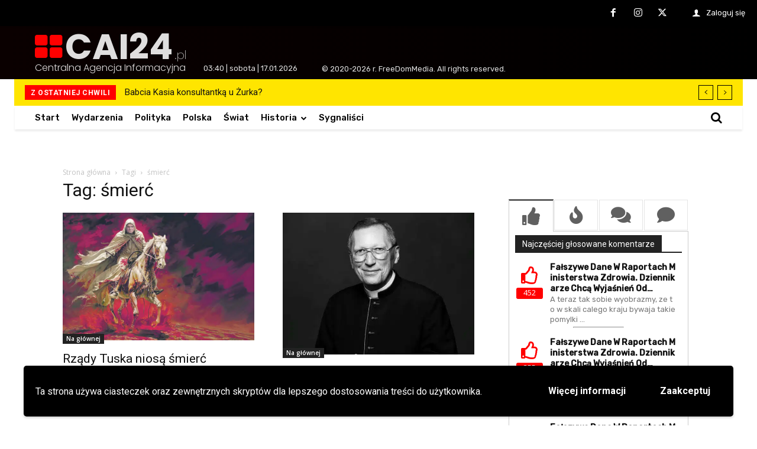

--- FILE ---
content_type: text/html; charset=UTF-8
request_url: https://cai24.pl/tag/smierc/
body_size: 47622
content:
<!doctype html >
<html lang="pl-PL">
<head>
    <meta charset="UTF-8" />
    <title>śmierć - CAI24</title>
    <meta name="viewport" content="width=device-width, initial-scale=1.0">
    <link rel="pingback" href="https://cai24.pl/xmlrpc.php" />
    <meta name='robots' content='index, follow, max-image-preview:large, max-snippet:-1, max-video-preview:-1' />
<link rel="icon" type="image/png" href="https://cai24.pl/wp-content/uploads/2021/03/th-large-solid.png">
	<!-- This site is optimized with the Yoast SEO plugin v24.3 - https://yoast.com/wordpress/plugins/seo/ -->
	<link rel="canonical" href="https://cai24.pl/tag/smierc/" />
	<link rel="next" href="https://cai24.pl/tag/smierc/page/2/" />
	<meta property="og:locale" content="pl_PL" />
	<meta property="og:type" content="article" />
	<meta property="og:title" content="śmierć - CAI24" />
	<meta property="og:url" content="https://cai24.pl/tag/smierc/" />
	<meta property="og:site_name" content="CAI24" />
	<meta name="twitter:card" content="summary_large_image" />
	<meta name="twitter:site" content="@CAI247" />
	<script type="application/ld+json" class="yoast-schema-graph">{"@context":"https://schema.org","@graph":[{"@type":"CollectionPage","@id":"https://cai24.pl/tag/smierc/","url":"https://cai24.pl/tag/smierc/","name":"śmierć - CAI24","isPartOf":{"@id":"https://cai24.pl/#website"},"primaryImageOfPage":{"@id":"https://cai24.pl/tag/smierc/#primaryimage"},"image":{"@id":"https://cai24.pl/tag/smierc/#primaryimage"},"thumbnailUrl":"https://cai24.pl/wp-content/uploads/2024/06/DO-WG-KOKOS2.jpg","breadcrumb":{"@id":"https://cai24.pl/tag/smierc/#breadcrumb"},"inLanguage":"pl-PL"},{"@type":"ImageObject","inLanguage":"pl-PL","@id":"https://cai24.pl/tag/smierc/#primaryimage","url":"https://cai24.pl/wp-content/uploads/2024/06/DO-WG-KOKOS2.jpg","contentUrl":"https://cai24.pl/wp-content/uploads/2024/06/DO-WG-KOKOS2.jpg","width":1506,"height":1004},{"@type":"BreadcrumbList","@id":"https://cai24.pl/tag/smierc/#breadcrumb","itemListElement":[{"@type":"ListItem","position":1,"name":"Strona główna","item":"https://cai24.pl/"},{"@type":"ListItem","position":2,"name":"śmierć"}]},{"@type":"WebSite","@id":"https://cai24.pl/#website","url":"https://cai24.pl/","name":"CAI24","description":"Informacje z kraju i ze świata","potentialAction":[{"@type":"SearchAction","target":{"@type":"EntryPoint","urlTemplate":"https://cai24.pl/?s={search_term_string}"},"query-input":{"@type":"PropertyValueSpecification","valueRequired":true,"valueName":"search_term_string"}}],"inLanguage":"pl-PL"}]}</script>
	<!-- / Yoast SEO plugin. -->


<link rel='dns-prefetch' href='//fonts.googleapis.com' />
<link rel="alternate" type="application/rss+xml" title="CAI24 &raquo; Kanał z wpisami" href="https://cai24.pl/feed/" />
<link rel="alternate" type="application/rss+xml" title="CAI24 &raquo; Kanał z komentarzami" href="https://cai24.pl/comments/feed/" />
<script type="text/javascript" id="wpp-js" src="https://cai24.pl/wp-content/plugins/wordpress-popular-posts/assets/js/wpp.min.js?ver=7.2.0" data-sampling="1" data-sampling-rate="5" data-api-url="https://cai24.pl/wp-json/wordpress-popular-posts" data-post-id="0" data-token="da98fdef1d" data-lang="0" data-debug="0"></script>
<link rel="alternate" type="application/rss+xml" title="CAI24 &raquo; Kanał z wpisami otagowanymi jako śmierć" href="https://cai24.pl/tag/smierc/feed/" />
<script type="text/javascript">
/* <![CDATA[ */
window._wpemojiSettings = {"baseUrl":"https:\/\/s.w.org\/images\/core\/emoji\/15.0.3\/72x72\/","ext":".png","svgUrl":"https:\/\/s.w.org\/images\/core\/emoji\/15.0.3\/svg\/","svgExt":".svg","source":{"concatemoji":"https:\/\/cai24.pl\/wp-includes\/js\/wp-emoji-release.min.js?ver=6.6.4"}};
/*! This file is auto-generated */
!function(i,n){var o,s,e;function c(e){try{var t={supportTests:e,timestamp:(new Date).valueOf()};sessionStorage.setItem(o,JSON.stringify(t))}catch(e){}}function p(e,t,n){e.clearRect(0,0,e.canvas.width,e.canvas.height),e.fillText(t,0,0);var t=new Uint32Array(e.getImageData(0,0,e.canvas.width,e.canvas.height).data),r=(e.clearRect(0,0,e.canvas.width,e.canvas.height),e.fillText(n,0,0),new Uint32Array(e.getImageData(0,0,e.canvas.width,e.canvas.height).data));return t.every(function(e,t){return e===r[t]})}function u(e,t,n){switch(t){case"flag":return n(e,"\ud83c\udff3\ufe0f\u200d\u26a7\ufe0f","\ud83c\udff3\ufe0f\u200b\u26a7\ufe0f")?!1:!n(e,"\ud83c\uddfa\ud83c\uddf3","\ud83c\uddfa\u200b\ud83c\uddf3")&&!n(e,"\ud83c\udff4\udb40\udc67\udb40\udc62\udb40\udc65\udb40\udc6e\udb40\udc67\udb40\udc7f","\ud83c\udff4\u200b\udb40\udc67\u200b\udb40\udc62\u200b\udb40\udc65\u200b\udb40\udc6e\u200b\udb40\udc67\u200b\udb40\udc7f");case"emoji":return!n(e,"\ud83d\udc26\u200d\u2b1b","\ud83d\udc26\u200b\u2b1b")}return!1}function f(e,t,n){var r="undefined"!=typeof WorkerGlobalScope&&self instanceof WorkerGlobalScope?new OffscreenCanvas(300,150):i.createElement("canvas"),a=r.getContext("2d",{willReadFrequently:!0}),o=(a.textBaseline="top",a.font="600 32px Arial",{});return e.forEach(function(e){o[e]=t(a,e,n)}),o}function t(e){var t=i.createElement("script");t.src=e,t.defer=!0,i.head.appendChild(t)}"undefined"!=typeof Promise&&(o="wpEmojiSettingsSupports",s=["flag","emoji"],n.supports={everything:!0,everythingExceptFlag:!0},e=new Promise(function(e){i.addEventListener("DOMContentLoaded",e,{once:!0})}),new Promise(function(t){var n=function(){try{var e=JSON.parse(sessionStorage.getItem(o));if("object"==typeof e&&"number"==typeof e.timestamp&&(new Date).valueOf()<e.timestamp+604800&&"object"==typeof e.supportTests)return e.supportTests}catch(e){}return null}();if(!n){if("undefined"!=typeof Worker&&"undefined"!=typeof OffscreenCanvas&&"undefined"!=typeof URL&&URL.createObjectURL&&"undefined"!=typeof Blob)try{var e="postMessage("+f.toString()+"("+[JSON.stringify(s),u.toString(),p.toString()].join(",")+"));",r=new Blob([e],{type:"text/javascript"}),a=new Worker(URL.createObjectURL(r),{name:"wpTestEmojiSupports"});return void(a.onmessage=function(e){c(n=e.data),a.terminate(),t(n)})}catch(e){}c(n=f(s,u,p))}t(n)}).then(function(e){for(var t in e)n.supports[t]=e[t],n.supports.everything=n.supports.everything&&n.supports[t],"flag"!==t&&(n.supports.everythingExceptFlag=n.supports.everythingExceptFlag&&n.supports[t]);n.supports.everythingExceptFlag=n.supports.everythingExceptFlag&&!n.supports.flag,n.DOMReady=!1,n.readyCallback=function(){n.DOMReady=!0}}).then(function(){return e}).then(function(){var e;n.supports.everything||(n.readyCallback(),(e=n.source||{}).concatemoji?t(e.concatemoji):e.wpemoji&&e.twemoji&&(t(e.twemoji),t(e.wpemoji)))}))}((window,document),window._wpemojiSettings);
/* ]]> */
</script>
<style id='wp-emoji-styles-inline-css' type='text/css'>

	img.wp-smiley, img.emoji {
		display: inline !important;
		border: none !important;
		box-shadow: none !important;
		height: 1em !important;
		width: 1em !important;
		margin: 0 0.07em !important;
		vertical-align: -0.1em !important;
		background: none !important;
		padding: 0 !important;
	}
</style>
<link rel='stylesheet' id='jet-engine-frontend-css' href='https://cai24.pl/wp-content/plugins/jet-engine/assets/css/frontend.css?ver=3.3.6' type='text/css' media='all' />
<style id='classic-theme-styles-inline-css' type='text/css'>
/*! This file is auto-generated */
.wp-block-button__link{color:#fff;background-color:#32373c;border-radius:9999px;box-shadow:none;text-decoration:none;padding:calc(.667em + 2px) calc(1.333em + 2px);font-size:1.125em}.wp-block-file__button{background:#32373c;color:#fff;text-decoration:none}
</style>
<style id='global-styles-inline-css' type='text/css'>
:root{--wp--preset--aspect-ratio--square: 1;--wp--preset--aspect-ratio--4-3: 4/3;--wp--preset--aspect-ratio--3-4: 3/4;--wp--preset--aspect-ratio--3-2: 3/2;--wp--preset--aspect-ratio--2-3: 2/3;--wp--preset--aspect-ratio--16-9: 16/9;--wp--preset--aspect-ratio--9-16: 9/16;--wp--preset--color--black: #000000;--wp--preset--color--cyan-bluish-gray: #abb8c3;--wp--preset--color--white: #ffffff;--wp--preset--color--pale-pink: #f78da7;--wp--preset--color--vivid-red: #cf2e2e;--wp--preset--color--luminous-vivid-orange: #ff6900;--wp--preset--color--luminous-vivid-amber: #fcb900;--wp--preset--color--light-green-cyan: #7bdcb5;--wp--preset--color--vivid-green-cyan: #00d084;--wp--preset--color--pale-cyan-blue: #8ed1fc;--wp--preset--color--vivid-cyan-blue: #0693e3;--wp--preset--color--vivid-purple: #9b51e0;--wp--preset--gradient--vivid-cyan-blue-to-vivid-purple: linear-gradient(135deg,rgba(6,147,227,1) 0%,rgb(155,81,224) 100%);--wp--preset--gradient--light-green-cyan-to-vivid-green-cyan: linear-gradient(135deg,rgb(122,220,180) 0%,rgb(0,208,130) 100%);--wp--preset--gradient--luminous-vivid-amber-to-luminous-vivid-orange: linear-gradient(135deg,rgba(252,185,0,1) 0%,rgba(255,105,0,1) 100%);--wp--preset--gradient--luminous-vivid-orange-to-vivid-red: linear-gradient(135deg,rgba(255,105,0,1) 0%,rgb(207,46,46) 100%);--wp--preset--gradient--very-light-gray-to-cyan-bluish-gray: linear-gradient(135deg,rgb(238,238,238) 0%,rgb(169,184,195) 100%);--wp--preset--gradient--cool-to-warm-spectrum: linear-gradient(135deg,rgb(74,234,220) 0%,rgb(151,120,209) 20%,rgb(207,42,186) 40%,rgb(238,44,130) 60%,rgb(251,105,98) 80%,rgb(254,248,76) 100%);--wp--preset--gradient--blush-light-purple: linear-gradient(135deg,rgb(255,206,236) 0%,rgb(152,150,240) 100%);--wp--preset--gradient--blush-bordeaux: linear-gradient(135deg,rgb(254,205,165) 0%,rgb(254,45,45) 50%,rgb(107,0,62) 100%);--wp--preset--gradient--luminous-dusk: linear-gradient(135deg,rgb(255,203,112) 0%,rgb(199,81,192) 50%,rgb(65,88,208) 100%);--wp--preset--gradient--pale-ocean: linear-gradient(135deg,rgb(255,245,203) 0%,rgb(182,227,212) 50%,rgb(51,167,181) 100%);--wp--preset--gradient--electric-grass: linear-gradient(135deg,rgb(202,248,128) 0%,rgb(113,206,126) 100%);--wp--preset--gradient--midnight: linear-gradient(135deg,rgb(2,3,129) 0%,rgb(40,116,252) 100%);--wp--preset--font-size--small: 11px;--wp--preset--font-size--medium: 20px;--wp--preset--font-size--large: 32px;--wp--preset--font-size--x-large: 42px;--wp--preset--font-size--regular: 15px;--wp--preset--font-size--larger: 50px;--wp--preset--spacing--20: 0.44rem;--wp--preset--spacing--30: 0.67rem;--wp--preset--spacing--40: 1rem;--wp--preset--spacing--50: 1.5rem;--wp--preset--spacing--60: 2.25rem;--wp--preset--spacing--70: 3.38rem;--wp--preset--spacing--80: 5.06rem;--wp--preset--shadow--natural: 6px 6px 9px rgba(0, 0, 0, 0.2);--wp--preset--shadow--deep: 12px 12px 50px rgba(0, 0, 0, 0.4);--wp--preset--shadow--sharp: 6px 6px 0px rgba(0, 0, 0, 0.2);--wp--preset--shadow--outlined: 6px 6px 0px -3px rgba(255, 255, 255, 1), 6px 6px rgba(0, 0, 0, 1);--wp--preset--shadow--crisp: 6px 6px 0px rgba(0, 0, 0, 1);}:where(.is-layout-flex){gap: 0.5em;}:where(.is-layout-grid){gap: 0.5em;}body .is-layout-flex{display: flex;}.is-layout-flex{flex-wrap: wrap;align-items: center;}.is-layout-flex > :is(*, div){margin: 0;}body .is-layout-grid{display: grid;}.is-layout-grid > :is(*, div){margin: 0;}:where(.wp-block-columns.is-layout-flex){gap: 2em;}:where(.wp-block-columns.is-layout-grid){gap: 2em;}:where(.wp-block-post-template.is-layout-flex){gap: 1.25em;}:where(.wp-block-post-template.is-layout-grid){gap: 1.25em;}.has-black-color{color: var(--wp--preset--color--black) !important;}.has-cyan-bluish-gray-color{color: var(--wp--preset--color--cyan-bluish-gray) !important;}.has-white-color{color: var(--wp--preset--color--white) !important;}.has-pale-pink-color{color: var(--wp--preset--color--pale-pink) !important;}.has-vivid-red-color{color: var(--wp--preset--color--vivid-red) !important;}.has-luminous-vivid-orange-color{color: var(--wp--preset--color--luminous-vivid-orange) !important;}.has-luminous-vivid-amber-color{color: var(--wp--preset--color--luminous-vivid-amber) !important;}.has-light-green-cyan-color{color: var(--wp--preset--color--light-green-cyan) !important;}.has-vivid-green-cyan-color{color: var(--wp--preset--color--vivid-green-cyan) !important;}.has-pale-cyan-blue-color{color: var(--wp--preset--color--pale-cyan-blue) !important;}.has-vivid-cyan-blue-color{color: var(--wp--preset--color--vivid-cyan-blue) !important;}.has-vivid-purple-color{color: var(--wp--preset--color--vivid-purple) !important;}.has-black-background-color{background-color: var(--wp--preset--color--black) !important;}.has-cyan-bluish-gray-background-color{background-color: var(--wp--preset--color--cyan-bluish-gray) !important;}.has-white-background-color{background-color: var(--wp--preset--color--white) !important;}.has-pale-pink-background-color{background-color: var(--wp--preset--color--pale-pink) !important;}.has-vivid-red-background-color{background-color: var(--wp--preset--color--vivid-red) !important;}.has-luminous-vivid-orange-background-color{background-color: var(--wp--preset--color--luminous-vivid-orange) !important;}.has-luminous-vivid-amber-background-color{background-color: var(--wp--preset--color--luminous-vivid-amber) !important;}.has-light-green-cyan-background-color{background-color: var(--wp--preset--color--light-green-cyan) !important;}.has-vivid-green-cyan-background-color{background-color: var(--wp--preset--color--vivid-green-cyan) !important;}.has-pale-cyan-blue-background-color{background-color: var(--wp--preset--color--pale-cyan-blue) !important;}.has-vivid-cyan-blue-background-color{background-color: var(--wp--preset--color--vivid-cyan-blue) !important;}.has-vivid-purple-background-color{background-color: var(--wp--preset--color--vivid-purple) !important;}.has-black-border-color{border-color: var(--wp--preset--color--black) !important;}.has-cyan-bluish-gray-border-color{border-color: var(--wp--preset--color--cyan-bluish-gray) !important;}.has-white-border-color{border-color: var(--wp--preset--color--white) !important;}.has-pale-pink-border-color{border-color: var(--wp--preset--color--pale-pink) !important;}.has-vivid-red-border-color{border-color: var(--wp--preset--color--vivid-red) !important;}.has-luminous-vivid-orange-border-color{border-color: var(--wp--preset--color--luminous-vivid-orange) !important;}.has-luminous-vivid-amber-border-color{border-color: var(--wp--preset--color--luminous-vivid-amber) !important;}.has-light-green-cyan-border-color{border-color: var(--wp--preset--color--light-green-cyan) !important;}.has-vivid-green-cyan-border-color{border-color: var(--wp--preset--color--vivid-green-cyan) !important;}.has-pale-cyan-blue-border-color{border-color: var(--wp--preset--color--pale-cyan-blue) !important;}.has-vivid-cyan-blue-border-color{border-color: var(--wp--preset--color--vivid-cyan-blue) !important;}.has-vivid-purple-border-color{border-color: var(--wp--preset--color--vivid-purple) !important;}.has-vivid-cyan-blue-to-vivid-purple-gradient-background{background: var(--wp--preset--gradient--vivid-cyan-blue-to-vivid-purple) !important;}.has-light-green-cyan-to-vivid-green-cyan-gradient-background{background: var(--wp--preset--gradient--light-green-cyan-to-vivid-green-cyan) !important;}.has-luminous-vivid-amber-to-luminous-vivid-orange-gradient-background{background: var(--wp--preset--gradient--luminous-vivid-amber-to-luminous-vivid-orange) !important;}.has-luminous-vivid-orange-to-vivid-red-gradient-background{background: var(--wp--preset--gradient--luminous-vivid-orange-to-vivid-red) !important;}.has-very-light-gray-to-cyan-bluish-gray-gradient-background{background: var(--wp--preset--gradient--very-light-gray-to-cyan-bluish-gray) !important;}.has-cool-to-warm-spectrum-gradient-background{background: var(--wp--preset--gradient--cool-to-warm-spectrum) !important;}.has-blush-light-purple-gradient-background{background: var(--wp--preset--gradient--blush-light-purple) !important;}.has-blush-bordeaux-gradient-background{background: var(--wp--preset--gradient--blush-bordeaux) !important;}.has-luminous-dusk-gradient-background{background: var(--wp--preset--gradient--luminous-dusk) !important;}.has-pale-ocean-gradient-background{background: var(--wp--preset--gradient--pale-ocean) !important;}.has-electric-grass-gradient-background{background: var(--wp--preset--gradient--electric-grass) !important;}.has-midnight-gradient-background{background: var(--wp--preset--gradient--midnight) !important;}.has-small-font-size{font-size: var(--wp--preset--font-size--small) !important;}.has-medium-font-size{font-size: var(--wp--preset--font-size--medium) !important;}.has-large-font-size{font-size: var(--wp--preset--font-size--large) !important;}.has-x-large-font-size{font-size: var(--wp--preset--font-size--x-large) !important;}
:where(.wp-block-post-template.is-layout-flex){gap: 1.25em;}:where(.wp-block-post-template.is-layout-grid){gap: 1.25em;}
:where(.wp-block-columns.is-layout-flex){gap: 2em;}:where(.wp-block-columns.is-layout-grid){gap: 2em;}
:root :where(.wp-block-pullquote){font-size: 1.5em;line-height: 1.6;}
</style>
<link rel='stylesheet' id='ppress-frontend-css' href='https://cai24.pl/wp-content/plugins/wp-user-avatar/assets/css/frontend.min.css?ver=4.15.21' type='text/css' media='all' />
<link rel='stylesheet' id='ppress-flatpickr-css' href='https://cai24.pl/wp-content/plugins/wp-user-avatar/assets/flatpickr/flatpickr.min.css?ver=4.15.21' type='text/css' media='all' />
<link rel='stylesheet' id='ppress-select2-css' href='https://cai24.pl/wp-content/plugins/wp-user-avatar/assets/select2/select2.min.css?ver=6.6.4' type='text/css' media='all' />
<link rel='stylesheet' id='wpdiscuz-ratings-css' href='https://cai24.pl/wp-content/plugins/wpdiscuz/assets/css/wpdiscuz-ratings.min.css?ver=7.6.27' type='text/css' media='all' />
<link rel='stylesheet' id='wordpress-popular-posts-css-css' href='https://cai24.pl/wp-content/plugins/wordpress-popular-posts/assets/css/wpp.css?ver=7.2.0' type='text/css' media='all' />
<link rel='stylesheet' id='td-plugin-multi-purpose-css' href='https://cai24.pl/wp-content/plugins/td-composer/td-multi-purpose/style.css?ver=def8edc4e13d95bdf49953a9dce2f608' type='text/css' media='all' />
<link rel='stylesheet' id='google-fonts-style-css' href='https://fonts.googleapis.com/css?family=Open+Sans%3A400%2C600%2C700%7CRoboto%3A400%2C600%2C700%7CRubik%3A400%2C500%2C200%7CPoppins%3A200%2C700%2C300%2C400&#038;display=swap&#038;ver=12.6.8' type='text/css' media='all' />
<link rel='stylesheet' id='font_awesome-css' href='https://cai24.pl/wp-content/plugins/td-composer/assets/fonts/font-awesome/font-awesome.css?ver=def8edc4e13d95bdf49953a9dce2f608' type='text/css' media='all' />
<link rel='stylesheet' id='td-multipurpose-css' href='https://cai24.pl/wp-content/plugins/td-composer/assets/fonts/td-multipurpose/td-multipurpose.css?ver=def8edc4e13d95bdf49953a9dce2f608' type='text/css' media='all' />
<link rel='stylesheet' id='td-theme-css' href='https://cai24.pl/wp-content/themes/Newspaper/style.css?ver=12.6.8' type='text/css' media='all' />
<style id='td-theme-inline-css' type='text/css'>@media (max-width:767px){.td-header-desktop-wrap{display:none}}@media (min-width:767px){.td-header-mobile-wrap{display:none}}</style>
<link rel='stylesheet' id='wpdiscuz-font-awesome-css' href='https://cai24.pl/wp-content/plugins/wpdiscuz/assets/third-party/font-awesome-5.13.0/css/fontawesome-all.min.css?ver=7.6.27' type='text/css' media='all' />
<link rel='stylesheet' id='wpdiscuz_widgets_comm_vot_style-css' href='https://cai24.pl/wp-content/plugins/wpdiscuz-widgets/assets/css/style.min.css?ver=7.1.3' type='text/css' media='all' />
<link rel='stylesheet' id='wpdiscuz_widgets_slick_style-css' href='https://cai24.pl/wp-content/plugins/wpdiscuz-widgets/assets/third-party/slick/slick.min.css?ver=7.1.3' type='text/css' media='all' />
<link rel='stylesheet' id='wpgdprc-front-css-css' href='https://cai24.pl/wp-content/plugins/wp-gdpr-compliance/Assets/css/front.css?ver=1707395993' type='text/css' media='all' />
<style id='wpgdprc-front-css-inline-css' type='text/css'>
:root{--wp-gdpr--bar--background-color: #000000;--wp-gdpr--bar--color: #ffffff;--wp-gdpr--button--background-color: #000000;--wp-gdpr--button--background-color--darken: #000000;--wp-gdpr--button--color: #ffffff;}
</style>
<link rel='stylesheet' id='td-legacy-framework-front-style-css' href='https://cai24.pl/wp-content/plugins/td-composer/legacy/Newspaper/assets/css/td_legacy_main.css?ver=def8edc4e13d95bdf49953a9dce2f608' type='text/css' media='all' />
<link rel='stylesheet' id='tdb_style_cloud_templates_front-css' href='https://cai24.pl/wp-content/plugins/td-cloud-library/assets/css/tdb_main.css?ver=b33652f2535d2f3812f59e306e26300d' type='text/css' media='all' />
<script type="text/javascript" src="https://cai24.pl/wp-includes/js/jquery/jquery.min.js?ver=3.7.1" id="jquery-core-js"></script>
<script type="text/javascript" src="https://cai24.pl/wp-includes/js/jquery/jquery-migrate.min.js?ver=3.4.1" id="jquery-migrate-js"></script>
<script type="text/javascript" src="https://cai24.pl/wp-content/plugins/wp-user-avatar/assets/flatpickr/flatpickr.min.js?ver=4.15.21" id="ppress-flatpickr-js"></script>
<script type="text/javascript" src="https://cai24.pl/wp-content/plugins/wp-user-avatar/assets/select2/select2.min.js?ver=4.15.21" id="ppress-select2-js"></script>
<script type="text/javascript" id="wpgdprc-front-js-js-extra">
/* <![CDATA[ */
var wpgdprcFront = {"ajaxUrl":"https:\/\/cai24.pl\/wp-admin\/admin-ajax.php","ajaxNonce":"bfc18f4860","ajaxArg":"security","pluginPrefix":"wpgdprc","blogId":"1","isMultiSite":"","locale":"pl_PL","showSignUpModal":"","showFormModal":"","cookieName":"wpgdprc-consent-4","consentVersion":"4","path":"\/","prefix":"wpgdprc","consents":[{"ID":1,"required":true,"placement":"head","content":""}]};
/* ]]> */
</script>
<script type="text/javascript" src="https://cai24.pl/wp-content/plugins/wp-gdpr-compliance/Assets/js/front.min.js?ver=1707395993" id="wpgdprc-front-js-js"></script>
<link rel="https://api.w.org/" href="https://cai24.pl/wp-json/" /><link rel="alternate" title="JSON" type="application/json" href="https://cai24.pl/wp-json/wp/v2/tags/1703" /><link rel="EditURI" type="application/rsd+xml" title="RSD" href="https://cai24.pl/xmlrpc.php?rsd" />
<meta name="generator" content="WordPress 6.6.4" />
            <style id="wpp-loading-animation-styles">@-webkit-keyframes bgslide{from{background-position-x:0}to{background-position-x:-200%}}@keyframes bgslide{from{background-position-x:0}to{background-position-x:-200%}}.wpp-widget-block-placeholder,.wpp-shortcode-placeholder{margin:0 auto;width:60px;height:3px;background:#dd3737;background:linear-gradient(90deg,#dd3737 0%,#571313 10%,#dd3737 100%);background-size:200% auto;border-radius:3px;-webkit-animation:bgslide 1s infinite linear;animation:bgslide 1s infinite linear}</style>
                        <style type='text/css'>
                .wpdiscuz-widget-icon-show-box i{
                    color: #ff0000;
                    fill: #ff0000;
                }
                #widget-comments-container .wpd-widget-comp-count{
                    background:#ff0000;
                }
                .like-count-first.wpdiscuz-widget-comment .wpdiscuz-widget-icon-show-box{}
                #widget-comments-container .wpdiscuz-widgets-tab-title-list li .fas,
                #widget-comments-container .wpdiscuz-widgets-tab-title-list li .far,
                #widget-comments-container .wpdiscuz-widgets-tab-title-list li .fab{
                    color:#606060;
                }
                div#widget-comments-container.widget-comments-container{
                    max-width:550px;
                    margin-left:10px;
                    margin-right:10px;}
                div#widget-comments-container div.wpdiscuz-widgets-content{
                    padding-right:10px;
                    padding-left:10px;
                }
                div.widget-comments-container>div,
                div.widget-comments-container>ul>.tab-title-list-active-item{
                    background-color:rgba(255, 255, 255, 0);
                }
                #widget-comments-container ul.wpdiscuz-widgets-tab-title-list li.tab-title-list-active-item{
                    border-top-color:#606060                }
                #widget-comments-container .wpd_widgets_items_wrapper .slick-arrow{
                    background:#ff0000;
                }
                #widget-comments-container{font-size:100%}
#widget-comments-container .wpdiscuz-widget-comment .wpdiscuz-widget-comment-content p.wpdiscuz-widget-comment-title {
    text-transform: capitalize;
    font-weight: 700;
    font-family: Rubik !important;
}

#widget-comments-container.widget-comments-container .wpdiscuz-widgets-content a:hover {
color: #266fef;
}

#widget-comments-container.widget-comments-container div.wpdiscuz-widget-comment-exc {
    font-family: 'Rubik';
}

#wpdiscuz-recent-comments-box .popular-comment-author-body a {
    display: block;
    line-height: 1.2em;
    font-size: 15px;
    font-weight: 600;
    font-family: 'Rubik';
}            </style>
		        <script>
        window.tdb_global_vars = {"wpRestUrl":"https:\/\/cai24.pl\/wp-json\/","permalinkStructure":"\/%category%\/%post_id%\/%postname%\/"};
        window.tdb_p_autoload_vars = {"isAjax":false,"isAdminBarShowing":false};
    </script>
    
    <style id="tdb-global-colors">:root{--accent-color:#fff}</style>

    
	      <meta name="onesignal" content="wordpress-plugin"/>
            <script>

      window.OneSignalDeferred = window.OneSignalDeferred || [];

      OneSignalDeferred.push(function(OneSignal) {
        var oneSignal_options = {};
        window._oneSignalInitOptions = oneSignal_options;

        oneSignal_options['serviceWorkerParam'] = { scope: '/' };
oneSignal_options['serviceWorkerPath'] = 'OneSignalSDKWorker.js.php';

        OneSignal.Notifications.setDefaultUrl("https://cai24.pl");

        oneSignal_options['wordpress'] = true;
oneSignal_options['appId'] = 'd489f862-db7d-4573-bd21-9e7abb04060e';
oneSignal_options['allowLocalhostAsSecureOrigin'] = true;
oneSignal_options['welcomeNotification'] = { };
oneSignal_options['welcomeNotification']['title'] = "";
oneSignal_options['welcomeNotification']['message'] = "Dziękujemy za sybskrybcje!";
oneSignal_options['welcomeNotification']['url'] = "https://cai24.pl/";
oneSignal_options['path'] = "https://cai24.pl/wp-content/plugins/onesignal-free-web-push-notifications/sdk_files/";
oneSignal_options['safari_web_id'] = "web.onesignal.auto.017d7a1b-f1ef-4fce-a00c-21a546b5491d";
oneSignal_options['promptOptions'] = { };
oneSignal_options['promptOptions']['actionMessage'] = "Chcesz otrzymywać od nas powiadomienia o najnowszych wydarzeniach na świecie?";
oneSignal_options['promptOptions']['exampleNotificationTitleDesktop'] = "To przykładowa informacja";
oneSignal_options['promptOptions']['exampleNotificationMessageDesktop'] = "To przykładowa informacja";
oneSignal_options['promptOptions']['exampleNotificationTitleMobile'] = "To przykładowa informacja";
oneSignal_options['promptOptions']['exampleNotificationMessageMobile'] = "To przykładowa informacja";
oneSignal_options['promptOptions']['exampleNotificationCaption'] = "To przykładowa informacja";
oneSignal_options['promptOptions']['acceptButtonText'] = "Zgadzam się";
oneSignal_options['promptOptions']['cancelButtonText'] = "Nie zgadzam się";
oneSignal_options['promptOptions']['siteName'] = "CAI24";
oneSignal_options['promptOptions']['autoAcceptTitle'] = "Kliknij zgadzam się";
oneSignal_options['notifyButton'] = { };
oneSignal_options['notifyButton']['enable'] = true;
oneSignal_options['notifyButton']['position'] = 'bottom-left';
oneSignal_options['notifyButton']['theme'] = 'default';
oneSignal_options['notifyButton']['size'] = 'medium';
oneSignal_options['notifyButton']['displayPredicate'] = function() {
              return !OneSignal.User.PushSubscription.optedIn;
            };
oneSignal_options['notifyButton']['showCredit'] = false;
oneSignal_options['notifyButton']['text'] = {};
oneSignal_options['notifyButton']['text']['tip.state.unsubscribed'] = 'Zapisz się do powiadomień';
oneSignal_options['notifyButton']['text']['tip.state.subscribed'] = 'Jesteś już zapisany';
oneSignal_options['notifyButton']['text']['tip.state.blocked'] = 'Zablokowałeś powiadomienia';
oneSignal_options['notifyButton']['text']['message.action.subscribed'] = 'Dziękujemy!';
oneSignal_options['notifyButton']['text']['message.action.resubscribed'] = 'Zapisałeś się do powiadomień';
oneSignal_options['notifyButton']['text']['message.action.unsubscribed'] = 'Nie dostaniesz już kolejnych powiadomień';
oneSignal_options['notifyButton']['text']['dialog.main.title'] = 'Zarządzaj powiadomieniami';
oneSignal_options['notifyButton']['text']['dialog.main.button.subscribe'] = 'Zgadzam się';
oneSignal_options['notifyButton']['text']['dialog.main.button.unsubscribe'] = 'Nie zgadzam się';
oneSignal_options['notifyButton']['text']['dialog.blocked.title'] = 'Odblokuj powiadomienia';
oneSignal_options['notifyButton']['text']['dialog.blocked.message'] = 'Krok po kroku jak odblokować powiadomienia';
oneSignal_options['notifyButton']['colors'] = {};
oneSignal_options['notifyButton']['offset'] = {};
              OneSignal.init(window._oneSignalInitOptions);
              OneSignal.Slidedown.promptPush()      });

      function documentInitOneSignal() {
        var oneSignal_elements = document.getElementsByClassName("OneSignal-prompt");

        var oneSignalLinkClickHandler = function(event) { OneSignal.Notifications.requestPermission(); event.preventDefault(); };        for(var i = 0; i < oneSignal_elements.length; i++)
          oneSignal_elements[i].addEventListener('click', oneSignalLinkClickHandler, false);
      }

      if (document.readyState === 'complete') {
           documentInitOneSignal();
      }
      else {
           window.addEventListener("load", function(event){
               documentInitOneSignal();
          });
      }
    </script>

<!-- JS generated by theme -->

<script type="text/javascript" id="td-generated-header-js">
    
    

	    var tdBlocksArray = []; //here we store all the items for the current page

	    // td_block class - each ajax block uses a object of this class for requests
	    function tdBlock() {
		    this.id = '';
		    this.block_type = 1; //block type id (1-234 etc)
		    this.atts = '';
		    this.td_column_number = '';
		    this.td_current_page = 1; //
		    this.post_count = 0; //from wp
		    this.found_posts = 0; //from wp
		    this.max_num_pages = 0; //from wp
		    this.td_filter_value = ''; //current live filter value
		    this.is_ajax_running = false;
		    this.td_user_action = ''; // load more or infinite loader (used by the animation)
		    this.header_color = '';
		    this.ajax_pagination_infinite_stop = ''; //show load more at page x
	    }

        // td_js_generator - mini detector
        ( function () {
            var htmlTag = document.getElementsByTagName("html")[0];

	        if ( navigator.userAgent.indexOf("MSIE 10.0") > -1 ) {
                htmlTag.className += ' ie10';
            }

            if ( !!navigator.userAgent.match(/Trident.*rv\:11\./) ) {
                htmlTag.className += ' ie11';
            }

	        if ( navigator.userAgent.indexOf("Edge") > -1 ) {
                htmlTag.className += ' ieEdge';
            }

            if ( /(iPad|iPhone|iPod)/g.test(navigator.userAgent) ) {
                htmlTag.className += ' td-md-is-ios';
            }

            var user_agent = navigator.userAgent.toLowerCase();
            if ( user_agent.indexOf("android") > -1 ) {
                htmlTag.className += ' td-md-is-android';
            }

            if ( -1 !== navigator.userAgent.indexOf('Mac OS X')  ) {
                htmlTag.className += ' td-md-is-os-x';
            }

            if ( /chrom(e|ium)/.test(navigator.userAgent.toLowerCase()) ) {
               htmlTag.className += ' td-md-is-chrome';
            }

            if ( -1 !== navigator.userAgent.indexOf('Firefox') ) {
                htmlTag.className += ' td-md-is-firefox';
            }

            if ( -1 !== navigator.userAgent.indexOf('Safari') && -1 === navigator.userAgent.indexOf('Chrome') ) {
                htmlTag.className += ' td-md-is-safari';
            }

            if( -1 !== navigator.userAgent.indexOf('IEMobile') ){
                htmlTag.className += ' td-md-is-iemobile';
            }

        })();

        var tdLocalCache = {};

        ( function () {
            "use strict";

            tdLocalCache = {
                data: {},
                remove: function (resource_id) {
                    delete tdLocalCache.data[resource_id];
                },
                exist: function (resource_id) {
                    return tdLocalCache.data.hasOwnProperty(resource_id) && tdLocalCache.data[resource_id] !== null;
                },
                get: function (resource_id) {
                    return tdLocalCache.data[resource_id];
                },
                set: function (resource_id, cachedData) {
                    tdLocalCache.remove(resource_id);
                    tdLocalCache.data[resource_id] = cachedData;
                }
            };
        })();

    
    
var td_viewport_interval_list=[{"limitBottom":767,"sidebarWidth":228},{"limitBottom":1018,"sidebarWidth":300},{"limitBottom":1140,"sidebarWidth":324}];
var td_animation_stack_effect="type0";
var tds_animation_stack=true;
var td_animation_stack_specific_selectors=".entry-thumb, img, .td-lazy-img";
var td_animation_stack_general_selectors=".td-animation-stack img, .td-animation-stack .entry-thumb, .post img, .td-animation-stack .td-lazy-img";
var tds_general_modal_image="yes";
var tds_video_position_v="bottom";
var tds_video_playing_one="enabled";
var tds_video_pause_hidden="enabled";
var tds_video_lazy="enabled";
var tdc_is_installed="yes";
var td_ajax_url="https:\/\/cai24.pl\/wp-admin\/admin-ajax.php?td_theme_name=Newspaper&v=12.6.8";
var td_get_template_directory_uri="https:\/\/cai24.pl\/wp-content\/plugins\/td-composer\/legacy\/common";
var tds_snap_menu="";
var tds_logo_on_sticky="";
var tds_header_style="";
var td_please_wait="Prosz\u0119 czeka\u0107 ...";
var td_email_user_pass_incorrect="U\u017cytkownik lub has\u0142o niepoprawne!";
var td_email_user_incorrect="E-mail lub nazwa u\u017cytkownika jest niepoprawna!";
var td_email_incorrect="E-mail niepoprawny!";
var td_user_incorrect="Username incorrect!";
var td_email_user_empty="Email or username empty!";
var td_pass_empty="Pass empty!";
var td_pass_pattern_incorrect="Invalid Pass Pattern!";
var td_retype_pass_incorrect="Retyped Pass incorrect!";
var tds_more_articles_on_post_enable="";
var tds_more_articles_on_post_time_to_wait="";
var tds_more_articles_on_post_pages_distance_from_top=0;
var tds_captcha="";
var tds_theme_color_site_wide="#4db2ec";
var tds_smart_sidebar="";
var tdThemeName="Newspaper";
var tdThemeNameWl="Newspaper";
var td_magnific_popup_translation_tPrev="Poprzedni (Strza\u0142ka w lewo)";
var td_magnific_popup_translation_tNext="Nast\u0119pny (Strza\u0142ka w prawo)";
var td_magnific_popup_translation_tCounter="%curr% z %total%";
var td_magnific_popup_translation_ajax_tError="Zawarto\u015b\u0107 z %url% nie mo\u017ce by\u0107 za\u0142adowana.";
var td_magnific_popup_translation_image_tError="Obraz #%curr% nie mo\u017ce by\u0107 za\u0142adowany.";
var tdBlockNonce="9793077b91";
var tdMobileMenu="enabled";
var tdMobileSearch="enabled";
var tdDateNamesI18n={"month_names":["stycze\u0144","luty","marzec","kwiecie\u0144","maj","czerwiec","lipiec","sierpie\u0144","wrzesie\u0144","pa\u017adziernik","listopad","grudzie\u0144"],"month_names_short":["sty","lut","mar","kwi","maj","cze","lip","sie","wrz","pa\u017a","lis","gru"],"day_names":["niedziela","poniedzia\u0142ek","wtorek","\u015broda","czwartek","pi\u0105tek","sobota"],"day_names_short":["niedz.","pon.","wt.","\u015br.","czw.","pt.","sob."]};
var tdb_modal_confirm="Ratowa\u0107";
var tdb_modal_cancel="Anulowa\u0107";
var tdb_modal_confirm_alt="Tak";
var tdb_modal_cancel_alt="NIE";
var td_deploy_mode="deploy";
var td_ad_background_click_link="";
var td_ad_background_click_target="";
</script>


<!-- Header style compiled by theme -->

<style>:root{--td_excl_label:'EKSKLUZYWNY';--td_mobile_icons_color:#0a0a0a;--td_mobile_gradient_one_mob:#0a0606;--td_mobile_gradient_two_mob:#0a0101;--td_mobile_text_active_color:#4db2ec;--td_login_hover_background:#ff5151;--td_login_gradient_one:rgba(10,0,0,0.8);--td_login_gradient_two:rgba(10,1,1,0.8)}</style>

<!-- Global site tag (gtag.js) - Google Analytics -->
<script async src="https://www.googletagmanager.com/gtag/js?id=G-GVBH0BH7YY"></script>
<script>
  window.dataLayer = window.dataLayer || [];
  function gtag(){dataLayer.push(arguments);}
  gtag('js', new Date());

  gtag('config', 'G-GVBH0BH7YY');
</script>


<script type="application/ld+json">
    {
        "@context": "https://schema.org",
        "@type": "BreadcrumbList",
        "itemListElement": [
            {
                "@type": "ListItem",
                "position": 1,
                "item": {
                    "@type": "WebSite",
                    "@id": "https://cai24.pl/",
                    "name": "Strona główna"
                }
            },
            {
                "@type": "ListItem",
                "position": 2,
                    "item": {
                    "@type": "WebPage",
                    "@id": "https://cai24.pl/tag/smierc/",
                    "name": "śmierć"
                }
            }    
        ]
    }
</script>

<!-- Button style compiled by theme -->

<style></style>

	<style id="tdw-css-placeholder">.tdi_36_eca .td_block_wrap{margin-bottom:10px}.td-video-template-bg{padding-top:20px}.pasek .td-block-title{margin-top:0;margin-bottom:0px;line-height:32px;text-align:left;float:left;background:#f00;padding:0px 5px}.pasek h5{margin-top:5px;margin-bottom:0px}.supernews h4{padding-left:10px}.s2{height:400px;overflow:scroll;overflow-x:hidden}::-webkit-scrollbar .s2{width:0px;background:transparent}::-webkit-scrollbar-thumb .s2{background:#FF0000}.s2 h3:before{font-family:'FontAwesome';color:#000;position:relative;left:0;content:"\f0c8";font-size:10px;padding-right:5px;vertical-align:2px}.s2 .td-module-container:before{border-width:0 0 0.1px 0!important}.katalog a{color:#000000;text-decoration:none}.katalog .tdm-caption{z-index:99999!important}.tdb_single_comments .form-submit{margin-bottom:20px}.wogoole .tdm_block_column_content .tdm-title-xxsm,.tdm_block_column_content .tdm-title-xsm{margin-bottom:5px!important}.iframe-container{overflow:hidden;padding-top:56.25%;position:relative}.iframe-container iframe{border:0;height:100%;left:0;position:absolute;top:0;width:100%}#wpdcom .wpf-cta.fc_flagged:hover{color:#f00!important}.tdb-comm-layout3 form,.tdb-comm-layout5 form{display:block!important;flex-wrap:wrap}#wpdcom .wpd-form .wpdiscuz-textarea-wrap.wpd-txt .wpd-textarea-wrap{flex-basis:100%!important}</style></head>

<body class="archive tag tag-smierc tag-1703 global-block-template-1  tdc-header-template  tdc-footer-template td-animation-stack-type0 td-full-layout" itemscope="itemscope" itemtype="https://schema.org/WebPage">

    <div class="td-scroll-up" data-style="style1"><i class="td-icon-menu-up"></i></div>
    <div class="td-menu-background" style="visibility:hidden"></div>
<div id="td-mobile-nav" style="visibility:hidden">
    <div class="td-mobile-container">
        <!-- mobile menu top section -->
        <div class="td-menu-socials-wrap">
            <!-- socials -->
            <div class="td-menu-socials">
                            </div>
            <!-- close button -->
            <div class="td-mobile-close">
                <span><i class="td-icon-close-mobile"></i></span>
            </div>
        </div>

        <!-- login section -->
                    <div class="td-menu-login-section">
                
    <div class="td-guest-wrap">
        <div class="td-menu-login"><a id="login-link-mob">Zaloguj</a></div>
    </div>
            </div>
        
        <!-- menu section -->
        <div class="td-mobile-content">
            <div class="menu-td-demo-header-menu-container"><ul id="menu-td-demo-header-menu-2" class="td-mobile-main-menu"><li class="menu-item menu-item-type-post_type menu-item-object-page menu-item-home menu-item-first menu-item-64"><a href="https://cai24.pl/">Start</a></li>
<li class="menu-item menu-item-type-taxonomy menu-item-object-category menu-item-152"><a href="https://cai24.pl/dzial/wydarzenia/">Wydarzenia</a></li>
<li class="menu-item menu-item-type-taxonomy menu-item-object-category menu-item-150"><a href="https://cai24.pl/dzial/polityka/">Polityka</a></li>
<li class="menu-item menu-item-type-taxonomy menu-item-object-category menu-item-1243"><a href="https://cai24.pl/dzial/polska/">Polska</a></li>
<li class="menu-item menu-item-type-taxonomy menu-item-object-category menu-item-258"><a href="https://cai24.pl/dzial/swiat/">Świat</a></li>
<li class="menu-item menu-item-type-taxonomy menu-item-object-category menu-item-has-children menu-item-375"><a href="https://cai24.pl/dzial/historia/">Historia<i class="td-icon-menu-right td-element-after"></i></a>
<ul class="sub-menu">
	<li class="menu-item menu-item-type-taxonomy menu-item-object-category menu-item-44711"><a href="https://cai24.pl/dzial/kartka-z-kalendarza-polskiego/">Kartka z kalendarza polskiego</a></li>
</ul>
</li>
<li class="menu-item menu-item-type-taxonomy menu-item-object-category menu-item-45893"><a href="https://cai24.pl/dzial/sygnalisci/">Sygnaliści</a></li>
</ul></div>        </div>
    </div>

    <!-- register/login section -->
            <div id="login-form-mobile" class="td-register-section">
            
            <div id="td-login-mob" class="td-login-animation td-login-hide-mob">
            	<!-- close button -->
	            <div class="td-login-close">
	                <span class="td-back-button"><i class="td-icon-read-down"></i></span>
	                <div class="td-login-title">Zaloguj</div>
	                <!-- close button -->
		            <div class="td-mobile-close">
		                <span><i class="td-icon-close-mobile"></i></span>
		            </div>
	            </div>
	            <form class="td-login-form-wrap" action="#" method="post">
	                <div class="td-login-panel-title"><span>Witamy!</span>Zaloguj się na swoje konto</div>
	                <div class="td_display_err"></div>
	                <div class="td-login-inputs"><input class="td-login-input" autocomplete="username" type="text" name="login_email" id="login_email-mob" value="" required><label for="login_email-mob">Twoja nazwa użytkownika</label></div>
	                <div class="td-login-inputs"><input class="td-login-input" autocomplete="current-password" type="password" name="login_pass" id="login_pass-mob" value="" required><label for="login_pass-mob">Twoje hasło</label></div>
	                <input type="button" name="login_button" id="login_button-mob" class="td-login-button" value="ZALOGUJ SIĘ">
	                
					
	                <div class="td-login-info-text">
	                <a href="#" id="forgot-pass-link-mob">Nie pamiętasz hasła?</a>
	                </div>
	                <div class="td-login-register-link">
	                
	                </div>
	                
	                <div class="td-login-info-text"><a class="privacy-policy-link" href="https://cai24.pl/polityka-prywatnosci/">Polityka prywatności CAI24.pl</a></div>

                </form>
            </div>

            
            
            
            
            <div id="td-forgot-pass-mob" class="td-login-animation td-login-hide-mob">
                <!-- close button -->
	            <div class="td-forgot-pass-close">
	                <a href="#" aria-label="Back" class="td-back-button"><i class="td-icon-read-down"></i></a>
	                <div class="td-login-title">Odzyskiwanie hasła</div>
	            </div>
	            <div class="td-login-form-wrap">
	                <div class="td-login-panel-title">Odzyskaj swoje hasło</div>
	                <div class="td_display_err"></div>
	                <div class="td-login-inputs"><input class="td-login-input" type="text" name="forgot_email" id="forgot_email-mob" value="" required><label for="forgot_email-mob">Twój e-mail</label></div>
	                <input type="button" name="forgot_button" id="forgot_button-mob" class="td-login-button" value="Wyślij Moją Przepustkę">
                </div>
            </div>
        </div>
    </div><div class="td-search-background" style="visibility:hidden"></div>
<div class="td-search-wrap-mob" style="visibility:hidden">
	<div class="td-drop-down-search">
		<form method="get" class="td-search-form" action="https://cai24.pl/">
			<!-- close button -->
			<div class="td-search-close">
				<span><i class="td-icon-close-mobile"></i></span>
			</div>
			<div role="search" class="td-search-input">
				<span>Wyszukiwanie</span>
				<input id="td-header-search-mob" type="text" value="" name="s" autocomplete="off" />
			</div>
		</form>
		<div id="td-aj-search-mob" class="td-ajax-search-flex"></div>
	</div>
</div>
    <div id="td-outer-wrap" class="td-theme-wrap">

                    <div class="td-header-template-wrap" style="position: relative">
                                <div class="td-header-mobile-wrap ">
                    <!-- LOGIN MODAL -->

                <div id="login-form" class="white-popup-block mfp-hide mfp-with-anim td-login-modal-wrap">
                    <div class="td-login-wrap">
                        <a href="#" aria-label="Back" class="td-back-button"><i class="td-icon-modal-back"></i></a>
                        <div id="td-login-div" class="td-login-form-div td-display-block">
                            <div class="td-login-panel-title">Zaloguj</div>
                            <div class="td-login-panel-descr">Witamy! Zaloguj się na swoje konto</div>
                            <div class="td_display_err"></div>
                            <form id="loginForm" action="#" method="post">
                                <div class="td-login-inputs"><input class="td-login-input" autocomplete="username" type="text" name="login_email" id="login_email" value="" required><label for="login_email">Twoja nazwa użytkownika</label></div>
                                <div class="td-login-inputs"><input class="td-login-input" autocomplete="current-password" type="password" name="login_pass" id="login_pass" value="" required><label for="login_pass">Twoje hasło</label></div>
                                <input type="button"  name="login_button" id="login_button" class="wpb_button btn td-login-button" value="Zaloguj Się">
                                
                            </form>

                            

                            <div class="td-login-info-text"><a href="#" id="forgot-pass-link">Zapomniałeś hasła? sprowadź pomoc</a></div>
                            
                            
                            
                            <div class="td-login-info-text"><a class="privacy-policy-link" href="https://cai24.pl/polityka-prywatnosci/">Polityka prywatności CAI24.pl</a></div>
                        </div>

                        

                         <div id="td-forgot-pass-div" class="td-login-form-div td-display-none">
                            <div class="td-login-panel-title">Odzyskiwanie hasła</div>
                            <div class="td-login-panel-descr">Odzyskaj swoje hasło</div>
                            <div class="td_display_err"></div>
                            <form id="forgotpassForm" action="#" method="post">
                                <div class="td-login-inputs"><input class="td-login-input" type="text" name="forgot_email" id="forgot_email" value="" required><label for="forgot_email">Twój e-mail</label></div>
                                <input type="button" name="forgot_button" id="forgot_button" class="wpb_button btn td-login-button" value="Wyślij moje hasło">
                            </form>
                            <div class="td-login-info-text">Hasło zostanie wysłane e-mailem.</div>
                        </div>
                        
                        
                    </div>
                </div>
                <div id="tdi_1" class="tdc-zone"><div class="tdc_zone tdi_2  wpb_row td-pb-row tdc-element-style" data-sticky-offset="0" >
<style scoped>.tdi_2{min-height:0}.td-header-mobile-sticky-wrap.td-header-active{opacity:1}@media (max-width:767px){.tdi_2:before{content:'';display:block;width:100vw;height:100%;position:absolute;left:50%;transform:translateX(-50%);box-shadow:0px 1px 1px 1px rgba(0,0,0,0.08);z-index:20;pointer-events:none}@media (max-width:767px){.tdi_2:before{width:100%}}}@media (max-width:767px){.tdi_2{position:relative}}</style>
<div class="tdi_1_rand_style td-element-style" ><style>@media (max-width:767px){.tdi_1_rand_style{background-color:#ffffff!important}}</style></div><div id="tdi_3" class="tdc-row stretch_row_content td-stretch-content"><div class="vc_row tdi_4  wpb_row td-pb-row" >
<style scoped>.tdi_4,.tdi_4 .tdc-columns{min-height:0}.tdi_4,.tdi_4 .tdc-columns{display:block}.tdi_4 .tdc-columns{width:100%}.tdi_4:before,.tdi_4:after{display:table}</style><div class="vc_column tdi_6  wpb_column vc_column_container tdc-column td-pb-span12">
<style scoped>.tdi_6{vertical-align:baseline}.tdi_6>.wpb_wrapper,.tdi_6>.wpb_wrapper>.tdc-elements{display:block}.tdi_6>.wpb_wrapper>.tdc-elements{width:100%}.tdi_6>.wpb_wrapper>.vc_row_inner{width:auto}.tdi_6>.wpb_wrapper{width:auto;height:auto}@media (max-width:767px){.tdi_6{margin-top:0px!important;margin-bottom:0px!important}}</style><div class="wpb_wrapper" ><div class="wpb_wrapper td_block_empty_space td_block_wrap vc_empty_space tdi_8 "  style="height: 0px"></div></div></div></div></div><div id="tdi_9" class="tdc-row stretch_row_1400 td-stretch-content"><div class="vc_row tdi_10  wpb_row td-pb-row" >
<style scoped>.tdi_10,.tdi_10 .tdc-columns{min-height:0}.tdi_10,.tdi_10 .tdc-columns{display:block}.tdi_10 .tdc-columns{width:100%}.tdi_10:before,.tdi_10:after{display:table}</style><div class="vc_column tdi_12  wpb_column vc_column_container tdc-column td-pb-span12">
<style scoped>.tdi_12{vertical-align:baseline}.tdi_12>.wpb_wrapper,.tdi_12>.wpb_wrapper>.tdc-elements{display:block}.tdi_12>.wpb_wrapper>.tdc-elements{width:100%}.tdi_12>.wpb_wrapper>.vc_row_inner{width:auto}.tdi_12>.wpb_wrapper{width:auto;height:auto}</style><div class="wpb_wrapper" ><div class="td_block_wrap tdb_mobile_search tdi_13 td-pb-border-top td_block_template_1 tdb-header-align"  data-td-block-uid="tdi_13" >
<style>@media (max-width:767px){.tdi_13{margin-right:-12px!important}}</style>
<style>.tdb-header-align{vertical-align:middle}.tdb_mobile_search{margin-bottom:0;clear:none}.tdb_mobile_search a{display:inline-block!important;position:relative;text-align:center;color:var(--td_theme_color,#4db2ec)}.tdb_mobile_search a>span{display:flex;align-items:center;justify-content:center}.tdb_mobile_search svg{height:auto}.tdb_mobile_search svg,.tdb_mobile_search svg *{fill:var(--td_theme_color,#4db2ec)}#tdc-live-iframe .tdb_mobile_search a{pointer-events:none}.td-search-opened{overflow:hidden}.td-search-opened #td-outer-wrap{position:static}.td-search-opened .td-search-wrap-mob{position:fixed;height:calc(100% + 1px)}.td-search-opened .td-drop-down-search{height:calc(100% + 1px);overflow-y:scroll;overflow-x:hidden}.tdi_13{display:inline-block;float:right;clear:none}.tdi_13 .tdb-header-search-button-mob i{font-size:22px;width:55px;height:55px;line-height:55px}.tdi_13 .tdb-header-search-button-mob svg{width:22px}.tdi_13 .tdb-header-search-button-mob .tdb-mobile-search-icon-svg{width:55px;height:55px;display:flex;justify-content:center}.tdi_13 .tdb-header-search-button-mob{color:#000000}.tdi_13 .tdb-header-search-button-mob svg,.tdi_13 .tdb-header-search-button-mob svg *{fill:#000000}.tdi_13 .tdb-header-search-button-mob:hover{color:#0a0a0a}@media (max-width:767px){.tdi_13 .tdb-header-search-button-mob i{font-size:20px;width:50px;height:50px;line-height:50px}.tdi_13 .tdb-header-search-button-mob svg{width:20px}.tdi_13 .tdb-header-search-button-mob .tdb-mobile-search-icon-svg{width:50px;height:50px;display:flex;justify-content:center}}</style><div class="tdb-block-inner td-fix-index"><span class="tdb-header-search-button-mob dropdown-toggle" data-toggle="dropdown"><i class="tdb-mobile-search-icon td-icon-search"></i></span></div></div> <!-- ./block --><div class="td_block_wrap tdb_mobile_menu tdi_14 td-pb-border-top td_block_template_1 tdb-header-align"  data-td-block-uid="tdi_14" >
<style>@media (max-width:767px){.tdi_14{margin-top:3px!important;margin-left:-12px!important}}</style>
<style>.tdb_mobile_menu{margin-bottom:0;clear:none}.tdb_mobile_menu a{display:inline-block!important;position:relative;text-align:center;color:var(--td_theme_color,#4db2ec)}.tdb_mobile_menu a>span{display:flex;align-items:center;justify-content:center}.tdb_mobile_menu svg{height:auto}.tdb_mobile_menu svg,.tdb_mobile_menu svg *{fill:var(--td_theme_color,#4db2ec)}#tdc-live-iframe .tdb_mobile_menu a{pointer-events:none}.td-menu-mob-open-menu{overflow:hidden}.td-menu-mob-open-menu #td-outer-wrap{position:static}.tdi_14{display:inline-block}.tdi_14 .tdb-mobile-menu-button i{font-size:27px;width:54px;height:54px;line-height:54px}.tdi_14 .tdb-mobile-menu-button svg{width:27px}.tdi_14 .tdb-mobile-menu-button .tdb-mobile-menu-icon-svg{width:54px;height:54px}.tdi_14 .tdb-mobile-menu-button{color:#0a0a0a}.tdi_14 .tdb-mobile-menu-button svg,.tdi_14 .tdb-mobile-menu-button svg *{fill:#0a0a0a}.tdi_14 .tdb-mobile-menu-button:hover{color:#0a0a0a}.tdi_14 .tdb-mobile-menu-button:hover svg,.tdi_14 .tdb-mobile-menu-button:hover svg *{fill:#0a0a0a}@media (max-width:767px){.tdi_14 .tdb-mobile-menu-button i{width:43.2px;height:43.2px;line-height:43.2px}.tdi_14 .tdb-mobile-menu-button .tdb-mobile-menu-icon-svg{width:43.2px;height:43.2px}}</style><div class="tdb-block-inner td-fix-index"><span class="tdb-mobile-menu-button"><i class="tdb-mobile-menu-icon td-icon-mobile"></i></span></div></div> <!-- ./block --><div class="td_block_wrap tdb_header_logo tdi_15 td-pb-border-top td_block_template_1 tdb-header-align"  data-td-block-uid="tdi_15" >
<style>.tdb_header_logo{margin-bottom:0;clear:none}.tdb_header_logo .tdb-logo-a,.tdb_header_logo h1{display:flex;pointer-events:auto;align-items:flex-start}.tdb_header_logo h1{margin:0;line-height:0}.tdb_header_logo .tdb-logo-img-wrap img{display:block}.tdb_header_logo .tdb-logo-svg-wrap+.tdb-logo-img-wrap{display:none}.tdb_header_logo .tdb-logo-svg-wrap svg{width:50px;display:block;transition:fill .3s ease}.tdb_header_logo .tdb-logo-text-wrap{display:flex}.tdb_header_logo .tdb-logo-text-title,.tdb_header_logo .tdb-logo-text-tagline{-webkit-transition:all 0.2s ease;transition:all 0.2s ease}.tdb_header_logo .tdb-logo-text-title{background-size:cover;background-position:center center;font-size:75px;font-family:serif;line-height:1.1;color:#222;white-space:nowrap}.tdb_header_logo .tdb-logo-text-tagline{margin-top:2px;font-size:12px;font-family:serif;letter-spacing:1.8px;line-height:1;color:#767676}.tdb_header_logo .tdb-logo-icon{position:relative;font-size:46px;color:#000}.tdb_header_logo .tdb-logo-icon-svg{line-height:0}.tdb_header_logo .tdb-logo-icon-svg svg{width:46px;height:auto}.tdb_header_logo .tdb-logo-icon-svg svg,.tdb_header_logo .tdb-logo-icon-svg svg *{fill:#000}.tdi_15{display:inline-block}.tdi_15 .tdb-logo-a,.tdi_15 h1{flex-direction:row;align-items:center;justify-content:flex-start}.tdi_15 .tdb-logo-svg-wrap{display:block}.tdi_15 .tdb-logo-img-wrap{display:none}.tdi_15 .tdb-logo-text-tagline{margin-top:0;margin-left:2px;font-family:Poppins!important;font-size:20px!important;line-height:1!important;font-weight:200!important;letter-spacing:-1px!important;}.tdi_15 .tdb-logo-text-title{display:block;font-family:Poppins!important;font-size:60px!important;line-height:1!important;font-weight:700!important;text-transform:uppercase!important;letter-spacing:0px!important;}.tdi_15 .tdb-logo-text-wrap{flex-direction:row;align-items:baseline}.tdi_15 .tdb-logo-icon{font-size:30px;top:3px;display:block;color:#ff0000}.tdi_15 .tdb-logo-icon-svg svg,.tdi_15 .tdb-logo-icon-svg svg *{fill:#ff0000}@media (max-width:767px){.tdb_header_logo .tdb-logo-text-title{font-size:36px}}@media (max-width:767px){.tdb_header_logo .tdb-logo-text-tagline{font-size:11px}}@media (min-width:1019px) and (max-width:1140px){.tdi_15 .tdb-logo-icon{font-size:24px;top:1px}}@media (min-width:768px) and (max-width:1018px){.tdi_15 .tdb-logo-icon{font-size:28px;margin-right:5px;top:0px}.tdi_15 .tdb-logo-icon:last-child{margin-right:0}.tdi_15 .tdb-logo-text-title{font-size:30px!important;}.tdi_15 .tdb-logo-text-tagline{font-size:30px!important;}}@media (max-width:767px){.tdi_15 .tdb-logo-text-tagline{margin-top:0;margin-left:3px;font-size:12px!important;}.tdi_15 .tdb-logo-icon{font-size:28px;margin-right:5px;top:0px}.tdi_15 .tdb-logo-icon:last-child{margin-right:0}.tdi_15 .tdb-logo-text-title{font-size:20px!important;}}</style><div class="tdb-block-inner td-fix-index"><a class="tdb-logo-a" href="https://cai24.pl/"><i class="tdb-logo-icon tdc-font-fa tdc-font-fa-th-large"></i><span class="tdb-logo-text-wrap"><span class="tdb-logo-text-title">CAI24</span><span class="tdb-logo-text-tagline">pl</span></span></a></div></div> <!-- ./block -->

<script>

var tdb_login_sing_in_shortcode="on";

</script>

<div class="td_block_wrap tdb_header_user tdi_16 td-pb-border-top td_block_template_1 tdb-header-align"  data-td-block-uid="tdi_16" >
<style>@media (min-width:768px) and (max-width:1018px){.tdi_16{margin-left:14px!important;display:none!important}}</style>
<style>.tdb_header_user{margin-bottom:0;clear:none}.tdb_header_user .tdb-block-inner{display:flex;align-items:center}.tdb_header_user .tdb-head-usr-item{font-family:var(--td_default_google_font_1,'Open Sans','Open Sans Regular',sans-serif);font-size:11px;line-height:1;color:#000}.tdb_header_user .tdb-head-usr-item:hover{color:var(--td_theme_color,#4db2ec)}.tdb_header_user .tdb-head-usr-avatar{position:relative;width:20px;height:0;padding-bottom:20px;margin-right:6px;background-size:cover;background-position:center center}.tdb_header_user .tdb-head-usr-name{margin-right:16px;font-weight:700}.tdb_header_user .tdb-head-usr-log{display:flex;align-items:center}.tdb_header_user .tdb-head-usr-log i{font-size:10px}.tdb_header_user .tdb-head-usr-log-icon{position:relative}.tdb_header_user .tdb-head-usr-log-icon-svg{line-height:0}.tdb_header_user .tdb-head-usr-log-icon-svg svg{width:10px;height:auto}.tdi_16{display:inline-block;float:right;clear:none}.tdi_16 .tdb-head-usr-avatar{margin-right:10px;border-radius:50px}.tdi_16 .tdb-head-usr-name{margin-right:20px;font-family:Rubik!important;font-size:13px!important;line-height:48px!important;font-weight:400!important}.tdi_16 .tdb-head-usr-log i{font-size:16px}.tdi_16 .tdb-head-usr-log-icon-svg svg{width:16px}.tdi_16 .tdb-head-usr-log .tdb-head-usr-log-icon{margin-right:10px;top:0px}.tdi_16 .tdb-head-usr-name:hover{color:#266fef}.tdi_16 .tdb-head-usr-log:hover{color:#266fef}.tdi_16 .tdb-head-usr-log:hover svg,.tdi_16 .tdb-head-usr-log:hover svg *{fill:#266fef}.tdi_16 .tdb-head-usr-log{font-family:Rubik!important;font-size:13px!important;line-height:48px!important;font-weight:400!important}@media (min-width:1019px) and (max-width:1140px){.tdi_16 .tdb-head-usr-log i{font-size:12px}.tdi_16 .tdb-head-usr-log-icon-svg svg{width:12px}}@media (min-width:768px) and (max-width:1018px){.tdi_16 .tdb-head-usr-log i{font-size:12px}.tdi_16 .tdb-head-usr-log-icon-svg svg{width:12px}.tdi_16 .tdb-head-usr-name{font-size:11px!important;line-height:31px!important}.tdi_16 .tdb-head-usr-log{font-size:11px!important;line-height:31px!important}}@media (max-width:767px){.tdi_16 .tdb-head-usr-name{margin-right:8px;font-size:12px!important}.tdi_16 .tdb-head-usr-log i{font-size:14px}.tdi_16 .tdb-head-usr-log-icon-svg svg{width:14px}.tdi_16 .tdb-head-usr-log .tdb-head-usr-log-icon{margin-right:8px}.tdi_16 .tdb-head-usr-log{font-size:12px!important}}</style><div class="tdb-block-inner td-fix-index"><a class="td-login-modal-js tdb-head-usr-item tdb-head-usr-log" href="#login-form" data-effect="mpf-td-login-effect"><i class="tdb-head-usr-log-icon td-icon-user"></i><span class="tdb-head-usr-log-txt">Zaloguj</span></a></div></div> <!-- ./block --></div></div></div></div><div id="tdi_17" class="tdc-row stretch_row_content td-stretch-content"><div class="vc_row tdi_18  wpb_row td-pb-row" >
<style scoped>.tdi_18,.tdi_18 .tdc-columns{min-height:0}.tdi_18,.tdi_18 .tdc-columns{display:block}.tdi_18 .tdc-columns{width:100%}.tdi_18:before,.tdi_18:after{display:table}</style><div class="vc_column tdi_20  wpb_column vc_column_container tdc-column td-pb-span12">
<style scoped>.tdi_20{vertical-align:baseline}.tdi_20>.wpb_wrapper,.tdi_20>.wpb_wrapper>.tdc-elements{display:block}.tdi_20>.wpb_wrapper>.tdc-elements{width:100%}.tdi_20>.wpb_wrapper>.vc_row_inner{width:auto}.tdi_20>.wpb_wrapper{width:auto;height:auto}@media (max-width:767px){.tdi_20{margin-top:0px!important;margin-bottom:0px!important}}</style><div class="wpb_wrapper" ><div class="tdm_block td_block_wrap tdm_block_inline_text tdi_21 tdm-inline-block td-pb-border-top td_block_template_1"  data-td-block-uid="tdi_21" >
<style>@media (max-width:767px){.tdi_21{margin-top:-10px!important}}</style>
<style>.tdm_block.tdm_block_inline_text{margin-bottom:0;vertical-align:top}.tdm_block.tdm_block_inline_text .tdm-descr{margin-bottom:0;-webkit-transform:translateZ(0);transform:translateZ(0)}.tdc-row-content-vert-center .tdm-inline-text-yes{vertical-align:middle}.tdc-row-content-vert-bottom .tdm-inline-text-yes{vertical-align:bottom}.tdi_21{text-align:left!important}@media (max-width:767px){.tdi_21 .tdm-descr{font-size:19px!important;font-style:oblique!important;font-weight:700!important}}</style><p class="tdm-descr">INFORMUJEMY, NIE KOMENTUJEMY</p></div><div class="tdm_block td_block_wrap tdm_block_inline_text tdi_22 tdm-inline-block td-pb-border-top td_block_template_1"  data-td-block-uid="tdi_22" >
<style>@media (max-width:767px){.tdi_22{margin-top:-10px!important}}</style>
<style>.tdi_22{text-align:left!important}@media (max-width:767px){.tdi_22 .tdm-descr{font-size:11px!important;font-weight:400!important}}</style><p class="tdm-descr">© 2020-2021 r. FreeDomMedia. All rights reserved. </p></div></div></div></div></div></div></div>                </div>
                
                    <div class="td-header-mobile-sticky-wrap tdc-zone-sticky-invisible tdc-zone-sticky-inactive" style="display: none">
                        <div id="tdi_23" class="tdc-zone"><div class="tdc_zone tdi_24  wpb_row td-pb-row tdc-element-style td-header-sticky-smart" data-sticky-offset="0" >
<style scoped>.tdi_24{min-height:0}.td-header-mobile-sticky-wrap.td-header-active{opacity:1;transform:translateY(0);-webkit-transform:translateY(0);-moz-transform:translateY(0);-ms-transform:translateY(0);-o-transform:translateY(0)}.td-header-mobile-sticky-wrap{transform:translateY(-120%);-webkit-transform:translateY(-120%);-moz-transform:translateY(-120%);-ms-transform:translateY(-120%);-o-transform:translateY(-120%);-webkit-transition:all 0.3s ease-in-out;-moz-transition:all 0.3s ease-in-out;-o-transition:all 0.3s ease-in-out;transition:all 0.3s ease-in-out}@media (max-width:767px){.tdi_24:before{content:'';display:block;width:100vw;height:100%;position:absolute;left:50%;transform:translateX(-50%);box-shadow:0px 1px 1px 1px rgba(0,0,0,0.08);z-index:20;pointer-events:none}@media (max-width:767px){.tdi_24:before{width:100%}}}@media (max-width:767px){.tdi_24{position:relative}}</style>
<div class="tdi_23_rand_style td-element-style" ><style>@media (max-width:767px){.tdi_23_rand_style{background-color:#ffffff!important}}</style></div><div id="tdi_25" class="tdc-row stretch_row_content td-stretch-content"><div class="vc_row tdi_26  wpb_row td-pb-row" >
<style scoped>.tdi_26,.tdi_26 .tdc-columns{min-height:0}.tdi_26,.tdi_26 .tdc-columns{display:block}.tdi_26 .tdc-columns{width:100%}.tdi_26:before,.tdi_26:after{display:table}</style><div class="vc_column tdi_28  wpb_column vc_column_container tdc-column td-pb-span12">
<style scoped>.tdi_28{vertical-align:baseline}.tdi_28>.wpb_wrapper,.tdi_28>.wpb_wrapper>.tdc-elements{display:block}.tdi_28>.wpb_wrapper>.tdc-elements{width:100%}.tdi_28>.wpb_wrapper>.vc_row_inner{width:auto}.tdi_28>.wpb_wrapper{width:auto;height:auto}</style><div class="wpb_wrapper" ><div class="wpb_wrapper td_block_empty_space td_block_wrap vc_empty_space tdi_30 "  style="height: 4px"></div></div></div></div></div><div id="tdi_31" class="tdc-row stretch_row_1400 td-stretch-content"><div class="vc_row tdi_32  wpb_row td-pb-row" >
<style scoped>.tdi_32,.tdi_32 .tdc-columns{min-height:0}.tdi_32,.tdi_32 .tdc-columns{display:block}.tdi_32 .tdc-columns{width:100%}.tdi_32:before,.tdi_32:after{display:table}</style><div class="vc_column tdi_34  wpb_column vc_column_container tdc-column td-pb-span12">
<style scoped>.tdi_34{vertical-align:baseline}.tdi_34>.wpb_wrapper,.tdi_34>.wpb_wrapper>.tdc-elements{display:block}.tdi_34>.wpb_wrapper>.tdc-elements{width:100%}.tdi_34>.wpb_wrapper>.vc_row_inner{width:auto}.tdi_34>.wpb_wrapper{width:auto;height:auto}</style><div class="wpb_wrapper" ><div class="td_block_wrap tdb_mobile_search tdi_35 td-pb-border-top td_block_template_1 tdb-header-align"  data-td-block-uid="tdi_35" >
<style>@media (max-width:767px){.tdi_35{margin-right:-12px!important}}</style>
<style>.tdi_35{display:inline-block;float:right;clear:none}.tdi_35 .tdb-header-search-button-mob i{font-size:22px;width:55px;height:55px;line-height:55px}.tdi_35 .tdb-header-search-button-mob svg{width:22px}.tdi_35 .tdb-header-search-button-mob .tdb-mobile-search-icon-svg{width:55px;height:55px;display:flex;justify-content:center}.tdi_35 .tdb-header-search-button-mob{color:#000000}.tdi_35 .tdb-header-search-button-mob svg,.tdi_35 .tdb-header-search-button-mob svg *{fill:#000000}@media (max-width:767px){.tdi_35 .tdb-header-search-button-mob i{font-size:20px;width:50px;height:50px;line-height:50px}.tdi_35 .tdb-header-search-button-mob svg{width:20px}.tdi_35 .tdb-header-search-button-mob .tdb-mobile-search-icon-svg{width:50px;height:50px;display:flex;justify-content:center}}</style><div class="tdb-block-inner td-fix-index"><span class="tdb-header-search-button-mob dropdown-toggle" data-toggle="dropdown"><span class="tdb-mobile-search-icon tdb-mobile-search-icon-svg" ><svg version="1.1" xmlns="http://www.w3.org/2000/svg" viewBox="0 0 1024 1024"><path d="M946.371 843.601l-125.379-125.44c43.643-65.925 65.495-142.1 65.475-218.040 0.051-101.069-38.676-202.588-115.835-279.706-77.117-77.148-178.606-115.948-279.644-115.886-101.079-0.061-202.557 38.738-279.665 115.876-77.169 77.128-115.937 178.627-115.907 279.716-0.031 101.069 38.728 202.588 115.907 279.665 77.117 77.117 178.616 115.825 279.665 115.804 75.94 0.020 152.136-21.862 218.061-65.495l125.348 125.46c30.915 30.904 81.029 30.904 111.954 0.020 30.915-30.935 30.915-81.029 0.020-111.974zM705.772 714.925c-59.443 59.341-136.899 88.842-214.784 88.924-77.896-0.082-155.341-29.583-214.784-88.924-59.443-59.484-88.975-136.919-89.037-214.804 0.061-77.885 29.604-155.372 89.037-214.825 59.464-59.443 136.878-88.945 214.784-89.016 77.865 0.082 155.3 29.583 214.784 89.016 59.361 59.464 88.914 136.919 88.945 214.825-0.041 77.885-29.583 155.361-88.945 214.804z"></path></svg></span></span></div></div> <!-- ./block --><div class="td_block_wrap tdb_mobile_menu tdi_36 td-pb-border-top td_block_template_1 tdb-header-align"  data-td-block-uid="tdi_36" >
<style>@media (max-width:767px){.tdi_36{margin-top:3px!important;margin-left:-12px!important}}</style>
<style>.tdi_36{display:inline-block}.tdi_36 .tdb-mobile-menu-button i{font-size:27px;width:54px;height:54px;line-height:54px}.tdi_36 .tdb-mobile-menu-button svg{width:27px}.tdi_36 .tdb-mobile-menu-button .tdb-mobile-menu-icon-svg{width:54px;height:54px}.tdi_36 .tdb-mobile-menu-button{color:#000000}.tdi_36 .tdb-mobile-menu-button svg,.tdi_36 .tdb-mobile-menu-button svg *{fill:#000000}@media (max-width:767px){.tdi_36 .tdb-mobile-menu-button i{width:43.2px;height:43.2px;line-height:43.2px}.tdi_36 .tdb-mobile-menu-button .tdb-mobile-menu-icon-svg{width:43.2px;height:43.2px}}</style><div class="tdb-block-inner td-fix-index"><span class="tdb-mobile-menu-button"><span class="tdb-mobile-menu-icon tdb-mobile-menu-icon-svg" ><svg version="1.1" xmlns="http://www.w3.org/2000/svg" viewBox="0 0 1024 1024"><path d="M903.864 490.013h-783.749c-17.172 0-31.109 13.937-31.109 31.109 0 17.234 13.937 31.15 31.109 31.15h783.739c17.213 0 31.13-13.916 31.13-31.15 0.010-17.162-13.916-31.109-31.119-31.109zM903.864 226.835h-783.749c-17.172 0-31.109 13.916-31.109 31.16 0 17.213 13.937 31.109 31.109 31.109h783.739c17.213 0 31.13-13.896 31.13-31.109 0.010-17.234-13.916-31.16-31.119-31.16zM903.864 753.181h-783.749c-17.172 0-31.109 13.916-31.109 31.099 0 17.244 13.937 31.16 31.109 31.16h783.739c17.213 0 31.13-13.916 31.13-31.16 0.010-17.172-13.916-31.099-31.119-31.099z"></path></svg></span></span></div></div> <!-- ./block --><div class="td_block_wrap tdb_header_logo tdi_37 td-pb-border-top td_block_template_1 tdb-header-align"  data-td-block-uid="tdi_37" >
<style>.tdi_37{display:inline-block}.tdi_37 .tdb-logo-a,.tdi_37 h1{flex-direction:row;align-items:center;justify-content:flex-start}.tdi_37 .tdb-logo-svg-wrap{display:block}.tdi_37 .tdb-logo-img-wrap{display:none}.tdi_37 .tdb-logo-text-tagline{margin-top:0;margin-left:2px;font-family:Poppins!important;font-size:20px!important;line-height:1!important;font-weight:200!important;letter-spacing:-1px!important;}.tdi_37 .tdb-logo-text-title{display:block;font-family:Poppins!important;font-size:60px!important;line-height:1!important;font-weight:700!important;text-transform:uppercase!important;letter-spacing:0px!important;}.tdi_37 .tdb-logo-text-wrap{flex-direction:row;align-items:baseline}.tdi_37 .tdb-logo-icon{font-size:30px;top:3px;display:block;background-color:#ea0000;;-webkit-background-clip:text;-webkit-text-fill-color:transparent}.tdi_37 .tdb-logo-icon-svg svg,.tdi_37 .tdb-logo-icon-svg svg *{fill:#ea0000}@media (min-width:1019px) and (max-width:1140px){.tdi_37 .tdb-logo-icon{font-size:24px;top:1px}}@media (min-width:768px) and (max-width:1018px){.tdi_37 .tdb-logo-icon{font-size:28px;margin-right:5px;top:0px}.tdi_37 .tdb-logo-icon:last-child{margin-right:0}.tdi_37 .tdb-logo-text-title{font-size:30px!important;}.tdi_37 .tdb-logo-text-tagline{font-size:30px!important;}}@media (max-width:767px){.tdi_37 .tdb-logo-text-tagline{margin-top:0;margin-left:5px;font-size:15px!important;}.tdi_37 .tdb-logo-icon{font-size:25px;margin-right:5px;top:0px}.tdi_37 .tdb-logo-icon:last-child{margin-right:0}.tdi_37 .tdb-logo-text-title{font-size:25px!important;}}</style><div class="tdb-block-inner td-fix-index"><a class="tdb-logo-a" href="https://cai24.pl/"><i class="tdb-logo-icon tdc-font-fa tdc-font-fa-th-large"></i><span class="tdb-logo-text-wrap"><span class="tdb-logo-text-title">CAI24</span><span class="tdb-logo-text-tagline">.pl</span></span></a></div></div> <!-- ./block -->

<script>

var tdb_login_sing_in_shortcode="on";

</script>

<div class="td_block_wrap tdb_header_user tdi_38 td-pb-border-top td_block_template_1 tdb-header-align"  data-td-block-uid="tdi_38" >
<style>@media (min-width:768px) and (max-width:1018px){.tdi_38{margin-left:14px!important;display:none!important}}</style>
<style>.tdi_38{display:inline-block;float:right;clear:none}.tdi_38 .tdb-head-usr-avatar{margin-right:10px;border-radius:50px}.tdi_38 .tdb-head-usr-name{margin-right:20px;font-family:Rubik!important;font-size:13px!important;line-height:48px!important;font-weight:400!important}.tdi_38 .tdb-head-usr-log i{font-size:16px}.tdi_38 .tdb-head-usr-log-icon-svg svg{width:16px}.tdi_38 .tdb-head-usr-log .tdb-head-usr-log-icon{margin-right:10px;top:0px}.tdi_38 .tdb-head-usr-name:hover{color:#266fef}.tdi_38 .tdb-head-usr-log:hover{color:#266fef}.tdi_38 .tdb-head-usr-log:hover svg,.tdi_38 .tdb-head-usr-log:hover svg *{fill:#266fef}.tdi_38 .tdb-head-usr-log{font-family:Rubik!important;font-size:13px!important;line-height:48px!important;font-weight:400!important}@media (min-width:1019px) and (max-width:1140px){.tdi_38 .tdb-head-usr-log i{font-size:12px}.tdi_38 .tdb-head-usr-log-icon-svg svg{width:12px}}@media (min-width:768px) and (max-width:1018px){.tdi_38 .tdb-head-usr-log i{font-size:12px}.tdi_38 .tdb-head-usr-log-icon-svg svg{width:12px}.tdi_38 .tdb-head-usr-name{font-size:11px!important;line-height:31px!important}.tdi_38 .tdb-head-usr-log{font-size:11px!important;line-height:31px!important}}@media (max-width:767px){.tdi_38 .tdb-head-usr-name{margin-right:8px}.tdi_38 .tdb-head-usr-log i{font-size:14px}.tdi_38 .tdb-head-usr-log-icon-svg svg{width:14px}.tdi_38 .tdb-head-usr-log .tdb-head-usr-log-icon{margin-right:8px}}</style><div class="tdb-block-inner td-fix-index"><a class="td-login-modal-js tdb-head-usr-item tdb-head-usr-log" href="#login-form" data-effect="mpf-td-login-effect"><i class="tdb-head-usr-log-icon td-icon-user"></i><span class="tdb-head-usr-log-txt">Logowanie</span></a></div></div> <!-- ./block --></div></div></div></div></div></div>                    </div>

                
                <div class="td-header-desktop-wrap ">
                    <div id="tdi_39" class="tdc-zone"><div class="tdc_zone tdi_40  wpb_row td-pb-row tdc-element-style"  >
<style scoped>.tdi_40{min-height:0}.td-header-desktop-wrap{position:relative}.tdi_40{z-index:2!important;position:relative}</style>
<div class="tdi_39_rand_style td-element-style" ><style>.tdi_39_rand_style{background-color:#ffffff!important}</style></div><div id="tdi_41" class="tdc-row stretch_row_content td-stretch-content"><div class="vc_row tdi_42  wpb_row td-pb-row tdc-element-style" >
<style scoped>.tdi_42,.tdi_42 .tdc-columns{min-height:0}.tdi_42:before{display:block;width:100vw;height:100%;position:absolute;left:50%;transform:translateX(-50%);box-shadow:0px 2px 2px 0px rgba(10,0,0,0.15);z-index:20;pointer-events:none;top:0}.tdi_42,.tdi_42 .tdc-columns{display:block}.tdi_42 .tdc-columns{width:100%}.tdi_42:before,.tdi_42:after{display:table}.tdi_42{margin-bottom:-30px!important;padding-right:20px!important;padding-left:20px!important;z-index:1000!important;position:relative}.tdi_42 .td_block_wrap{text-align:left}</style>
<div class="tdi_41_rand_style td-element-style" ><style>.tdi_41_rand_style{background-color:#000000!important}</style></div><div class="vc_column tdi_44  wpb_column vc_column_container tdc-column td-pb-span12">
<style scoped>.tdi_44{vertical-align:baseline}.tdi_44>.wpb_wrapper,.tdi_44>.wpb_wrapper>.tdc-elements{display:block}.tdi_44>.wpb_wrapper>.tdc-elements{width:100%}.tdi_44>.wpb_wrapper>.vc_row_inner{width:auto}.tdi_44>.wpb_wrapper{width:auto;height:auto}</style><div class="wpb_wrapper" >

<script>

var tdb_login_sing_in_shortcode="on";

</script>

<div class="td_block_wrap tdb_header_user tdi_45 td-pb-border-top td_block_template_1 tdb-header-align"  data-td-block-uid="tdi_45" >
<style>.tdi_45{margin-left:30px!important}@media (min-width:768px) and (max-width:1018px){.tdi_45{margin-left:14px!important}}@media (min-width:1019px) and (max-width:1140px){.tdi_45{margin-top:1px!important;margin-left:14px!important}}</style>
<style>.tdi_45{display:inline-block;float:right;clear:none}.tdi_45 .tdb-head-usr-avatar{margin-right:10px;border-radius:50px}.tdi_45 .tdb-head-usr-name{margin-right:10px;color:#ffffff;font-family:Rubik!important;font-size:13px!important;line-height:44px!important;font-weight:400!important}.tdi_45 .tdb-head-usr-log i{font-size:13px;color:#ffffff}.tdi_45 .tdb-head-usr-log-icon-svg svg{width:13px}.tdi_45 .tdb-head-usr-log .tdb-head-usr-log-icon{margin-right:10px;top:0px}.tdi_45 .tdb-head-usr-name:hover{color:#266fef}.tdi_45 .tdb-head-usr-log{color:#ffffff;font-family:Rubik!important;font-size:13px!important;line-height:44px!important;font-weight:400!important}.tdi_45 .tdb-head-usr-log-icon-svg svg,.tdi_45 .tdb-head-usr-log-icon-svg svg *{fill:#ffffff;fill:#ffffff}.tdi_45 .tdb-head-usr-log:hover{color:#266fef}.tdi_45 .tdb-head-usr-log:hover svg,.tdi_45 .tdb-head-usr-log:hover svg *{fill:#266fef}@media (min-width:1019px) and (max-width:1140px){.tdi_45 .tdb-head-usr-name{margin-right:5px;font-size:11px!important;line-height:31px!important}.tdi_45 .tdb-head-usr-log i{font-size:12px}.tdi_45 .tdb-head-usr-log-icon-svg svg{width:12px}.tdi_45 .tdb-head-usr-log .tdb-head-usr-log-icon{margin-right:5px}.tdi_45 .tdb-head-usr-log{font-size:11px!important;line-height:31px!important}}@media (min-width:768px) and (max-width:1018px){.tdi_45 .tdb-head-usr-name{margin-right:5px;font-size:11px!important;line-height:31px!important}.tdi_45 .tdb-head-usr-log i{font-size:12px}.tdi_45 .tdb-head-usr-log-icon-svg svg{width:12px}.tdi_45 .tdb-head-usr-log .tdb-head-usr-log-icon{margin-right:5px}.tdi_45 .tdb-head-usr-log{font-size:11px!important;line-height:31px!important}}</style><div class="tdb-block-inner td-fix-index"><a class="td-login-modal-js tdb-head-usr-item tdb-head-usr-log" href="#login-form" data-effect="mpf-td-login-effect"><i class="tdb-head-usr-log-icon td-icon-user"></i><span class="tdb-head-usr-log-txt">Zaloguj się</span></a></div></div> <!-- ./block --><div class="tdm_block td_block_wrap tdm_block_socials tdi_46 tdm-inline-block tdm-content-horiz-left td-pb-border-top td_block_template_1"  data-td-block-uid="tdi_46" >
<style>.tdi_46{margin-top:2px!important}@media (min-width:768px) and (max-width:1018px){.tdi_46{margin-top:0px!important}}</style>
<style>.tdm_block.tdm_block_socials{margin-bottom:0}.tdm-social-wrapper{*zoom:1}.tdm-social-wrapper:before,.tdm-social-wrapper:after{display:table;content:'';line-height:0}.tdm-social-wrapper:after{clear:both}.tdm-social-item-wrap{display:inline-block}.tdm-social-item{position:relative;display:inline-block;vertical-align:middle;-webkit-transition:all 0.2s;transition:all 0.2s;text-align:center;-webkit-transform:translateZ(0);transform:translateZ(0)}.tdm-social-item i{font-size:14px;color:var(--td_theme_color,#4db2ec);-webkit-transition:all 0.2s;transition:all 0.2s}.tdm-social-text{display:none;margin-top:-1px;vertical-align:middle;font-size:13px;color:var(--td_theme_color,#4db2ec);-webkit-transition:all 0.2s;transition:all 0.2s}.tdm-social-item-wrap:hover i,.tdm-social-item-wrap:hover .tdm-social-text{color:#000}.tdm-social-item-wrap:last-child .tdm-social-text{margin-right:0!important}.tdi_46{float:right;clear:none}</style>
<style>.tdi_47 .tdm-social-item i{font-size:16px;vertical-align:middle;line-height:41.6px}.tdi_47 .tdm-social-item i.td-icon-linkedin,.tdi_47 .tdm-social-item i.td-icon-pinterest,.tdi_47 .tdm-social-item i.td-icon-blogger,.tdi_47 .tdm-social-item i.td-icon-vimeo{font-size:12.8px}.tdi_47 .tdm-social-item{width:41.6px;height:41.6px;margin:0px 0px 0px 0}.tdi_47 .tdm-social-item-wrap:last-child .tdm-social-item{margin-right:0!important}.tdi_47 .tdm-social-item i,.tds-team-member2 .tdi_47.tds-social1 .tdm-social-item i{color:#ffffff}.tdi_47 .tdm-social-item-wrap:hover i,.tds-team-member2 .tdi_47.tds-social1 .tdm-social-item:hover i{color:#266fef}.tdi_47 .tdm-social-text{margin-left:2px;margin-right:18px}@media (min-width:1019px) and (max-width:1140px){.tdi_47 .tdm-social-item i{font-size:12px;vertical-align:middle;line-height:31.2px}.tdi_47 .tdm-social-item i.td-icon-linkedin,.tdi_47 .tdm-social-item i.td-icon-pinterest,.tdi_47 .tdm-social-item i.td-icon-blogger,.tdi_47 .tdm-social-item i.td-icon-vimeo{font-size:9.6px}.tdi_47 .tdm-social-item{width:31.2px;height:31.2px}}@media (min-width:768px) and (max-width:1018px){.tdi_47 .tdm-social-item i{font-size:12px;vertical-align:middle;line-height:31.2px}.tdi_47 .tdm-social-item i.td-icon-linkedin,.tdi_47 .tdm-social-item i.td-icon-pinterest,.tdi_47 .tdm-social-item i.td-icon-blogger,.tdi_47 .tdm-social-item i.td-icon-vimeo{font-size:9.6px}.tdi_47 .tdm-social-item{width:31.2px;height:31.2px}}</style><div class="tdm-social-wrapper tds-social1 tdi_47"><div class="tdm-social-item-wrap"><a href="https://www.facebook.com/CAI24-101580164816781"  title="Facebook" class="tdm-social-item"><i class="td-icon-font td-icon-facebook"></i><span style="display: none">Facebook</span></a></div><div class="tdm-social-item-wrap"><a href="https://www.instagram.com/cai24.pl/"  title="Instagram" class="tdm-social-item"><i class="td-icon-font td-icon-instagram"></i><span style="display: none">Instagram</span></a></div><div class="tdm-social-item-wrap"><a href="https://twitter.com/CAI247"  title="Twitter" class="tdm-social-item"><i class="td-icon-font td-icon-twitter"></i><span style="display: none">Twitter</span></a></div></div></div></div></div></div></div><div id="tdi_48" class="tdc-row stretch_row_1200 td-stretch-content"><div class="vc_row tdi_49  wpb_row td-pb-row tdc-element-style" >
<style scoped>.tdi_49,.tdi_49 .tdc-columns{min-height:0}.tdi_49>.td-element-style>.td-element-style-before{transition:none;-webkit-transition:none;opacity:1}.tdi_49,.tdi_49 .tdc-columns{display:block}.tdi_49 .tdc-columns{width:100%}.tdi_49:before,.tdi_49:after{display:table}.tdi_49{padding-bottom:0px!important;position:relative}.tdi_49 .td_block_wrap{text-align:left}@media (min-width:1019px) and (max-width:1140px){.tdi_49{padding-right:8px!important;padding-bottom:0px!important;padding-left:8px!important}}@media (min-width:768px) and (max-width:1018px){.tdi_49{padding-bottom:0px!important}}</style>
<div class="tdi_48_rand_style td-element-style" ><style>.tdi_48_rand_style{background-color:#000000!important}.tdi_48_rand_style::after{content:''!important;width:100%!important;height:100%!important;position:absolute!important;top:0!important;left:0!important;z-index:0!important;display:block!important;background:linear-gradient(90deg,#0a0000,rgba(10,0,0,0))!important}</style></div><div class="vc_column tdi_51  wpb_column vc_column_container tdc-column td-pb-span12">
<style scoped>.tdi_51{vertical-align:baseline}.tdi_51>.wpb_wrapper,.tdi_51>.wpb_wrapper>.tdc-elements{display:block}.tdi_51>.wpb_wrapper>.tdc-elements{width:100%}.tdi_51>.wpb_wrapper>.vc_row_inner{width:auto}.tdi_51>.wpb_wrapper{width:auto;height:auto}.tdi_51{margin-bottom:-25px!important}@media (min-width:1019px) and (max-width:1140px){.tdi_51{margin-bottom:0px!important}}@media (min-width:768px) and (max-width:1018px){.tdi_51{margin-bottom:0px!important}}</style><div class="wpb_wrapper" ><div class="vc_row_inner tdi_53  vc_row vc_inner wpb_row td-pb-row" >
<style scoped>.tdi_53{position:relative!important;top:0;transform:none;-webkit-transform:none}.tdi_53,.tdi_53 .tdc-inner-columns{display:block}.tdi_53 .tdc-inner-columns{width:100%}@media (min-width:768px){.tdi_53{margin-left:-0px;margin-right:-0px}.tdi_53>.vc_column_inner,.tdi_53>.tdc-inner-columns>.vc_column_inner{padding-left:0px;padding-right:0px}}.tdi_53{margin-bottom:0px!important;padding-top:5px!important;padding-right:15px!important;padding-bottom:0px!important;padding-left:15px!important}.tdi_53 .td_block_wrap{text-align:left}@media (min-width:768px) and (max-width:1018px){.tdi_53{padding-top:10px!important;padding-bottom:0px!important}}</style><div class="vc_column_inner tdi_55  wpb_column vc_column_container tdc-inner-column td-pb-span3">
<style scoped>.tdi_55{vertical-align:baseline}.tdi_55 .vc_column-inner>.wpb_wrapper,.tdi_55 .vc_column-inner>.wpb_wrapper .tdc-elements{display:block}.tdi_55 .vc_column-inner>.wpb_wrapper .tdc-elements{width:100%}.tdi_55{padding-bottom:10px!important}</style><div class="vc_column-inner"><div class="wpb_wrapper" ><div class="td_block_wrap tdb_header_logo tdi_56 td-pb-border-top td_block_template_1 tdb-header-align"  data-td-block-uid="tdi_56" >
<style>.tdi_56{margin-bottom:0px!important;padding-bottom:10px!important}</style>
<style>.tdi_56 .tdb-logo-a,.tdi_56 h1{flex-direction:row;align-items:center;justify-content:flex-start}.tdi_56 .tdb-logo-svg-wrap{display:block}.tdi_56 .tdb-logo-img-wrap{display:none}.tdi_56 .tdb-logo-text-tagline{margin-top:0;margin-left:3px;color:rgba(255,255,255,0.7);font-family:Poppins!important;font-size:20px!important;line-height:1!important;font-weight:200!important;letter-spacing:-1px!important;}.tdi_56 .tdb-logo-text-title{display:block;color:rgba(255,255,255,0.87);font-family:Poppins!important;font-size:60px!important;line-height:1!important;font-weight:700!important;text-transform:uppercase!important;letter-spacing:0px!important;}.tdi_56 .tdb-logo-text-wrap{flex-direction:row;align-items:baseline}.tdi_56 .tdb-logo-icon{font-size:50px;margin-right:5px;top:1px;display:block;color:#ff0000}.tdi_56 .tdb-logo-icon:last-child{margin-right:0}.tdi_56 .tdb-logo-icon-svg svg,.tdi_56 .tdb-logo-icon-svg svg *{fill:#ff0000}@media (min-width:768px) and (max-width:1018px){.tdi_56 .tdb-logo-icon{font-size:36px}.tdi_56 .tdb-logo-text-title{font-size:40px!important;}.tdi_56 .tdb-logo-text-tagline{font-size:30px!important;}}</style><div class="tdb-block-inner td-fix-index"><a class="tdb-logo-a" href="https://cai24.pl/"><i class="tdb-logo-icon tdc-font-fa tdc-font-fa-th-large"></i><span class="tdb-logo-text-wrap"><span class="tdb-logo-text-title">CAI24</span><span class="tdb-logo-text-tagline">.pl</span></span></a></div></div> <!-- ./block --></div></div></div><div class="vc_column_inner tdi_58  wpb_column vc_column_container tdc-inner-column td-pb-span9">
<style scoped>.tdi_58{vertical-align:baseline}.tdi_58 .vc_column-inner>.wpb_wrapper,.tdi_58 .vc_column-inner>.wpb_wrapper .tdc-elements{display:block}.tdi_58 .vc_column-inner>.wpb_wrapper .tdc-elements{width:100%}.tdi_58{margin-bottom:0px!important}</style><div class="vc_column-inner"><div class="wpb_wrapper" ></div></div></div></div></div></div></div></div><div id="tdi_59" class="tdc-row stretch_row_1200 td-stretch-content"><div class="vc_row tdi_60  wpb_row td-pb-row tdc-element-style" >
<style scoped>.tdi_60,.tdi_60 .tdc-columns{min-height:0}.tdi_60>.td-element-style>.td-element-style-before{transition:none;-webkit-transition:none;opacity:1}.tdi_60,.tdi_60 .tdc-columns{display:block}.tdi_60 .tdc-columns{width:100%}.tdi_60:before,.tdi_60:after{display:table}.tdi_60{padding-bottom:0px!important;position:relative}.tdi_60 .td_block_wrap{text-align:left}@media (min-width:1019px) and (max-width:1140px){.tdi_60{margin-bottom:0px!important;padding-right:8px!important;padding-left:8px!important}}</style>
<div class="tdi_59_rand_style td-element-style" ><style>.tdi_59_rand_style{background-color:#000000!important}.tdi_59_rand_style::after{content:''!important;width:100%!important;height:100%!important;position:absolute!important;top:0!important;left:0!important;z-index:0!important;display:block!important;background:linear-gradient(90deg,#0a0000,rgba(10,0,0,0))!important}</style></div><div class="vc_column tdi_62  wpb_column vc_column_container tdc-column td-pb-span12">
<style scoped>.tdi_62{vertical-align:baseline}.tdi_62>.wpb_wrapper,.tdi_62>.wpb_wrapper>.tdc-elements{display:block}.tdi_62>.wpb_wrapper>.tdc-elements{width:100%}.tdi_62>.wpb_wrapper>.vc_row_inner{width:auto}.tdi_62>.wpb_wrapper{width:auto;height:auto}.tdi_62{margin-bottom:-25px!important}@media (min-width:1019px) and (max-width:1140px){.tdi_62{margin-bottom:0px!important}}@media (min-width:768px) and (max-width:1018px){.tdi_62{margin-bottom:0px!important}}</style><div class="wpb_wrapper" ><div class="vc_row_inner tdi_64  vc_row vc_inner wpb_row td-pb-row" >
<style scoped>.tdi_64{position:relative!important;top:0;transform:none;-webkit-transform:none}.tdi_64,.tdi_64 .tdc-inner-columns{display:block}.tdi_64 .tdc-inner-columns{width:100%}@media (min-width:768px){.tdi_64{margin-left:-0px;margin-right:-0px}.tdi_64>.vc_column_inner,.tdi_64>.tdc-inner-columns>.vc_column_inner{padding-left:0px;padding-right:0px}}.tdi_64{padding-top:5px!important}.tdi_64 .td_block_wrap{text-align:left}@media (min-width:1019px) and (max-width:1140px){.tdi_64{margin-bottom:0px!important;padding-top:0px!important;padding-bottom:0px!important}}@media (min-width:768px) and (max-width:1018px){.tdi_64{margin-bottom:-20px!important;padding-top:10px!important;padding-bottom:0px!important}}</style><div class="vc_column_inner tdi_66  wpb_column vc_column_container tdc-inner-column td-pb-span4">
<style scoped>.tdi_66{vertical-align:baseline}.tdi_66 .vc_column-inner>.wpb_wrapper,.tdi_66 .vc_column-inner>.wpb_wrapper .tdc-elements{display:block}.tdi_66 .vc_column-inner>.wpb_wrapper .tdc-elements{width:100%}.tdi_66{width:300px!important}@media (min-width:768px) and (max-width:1018px){.tdi_66{width:220px!important}}</style><div class="vc_column-inner"><div class="wpb_wrapper" ><div class="td_block_wrap td_block_title tdi_67 td-pb-border-top td_block_template_2 td-fix-index"  data-td-block-uid="tdi_67" >
<style>.td_block_template_2.widget>ul>li{margin-left:0!important}.td_block_template_2 .td-block-title{font-size:17px;font-weight:500;margin-top:0;margin-bottom:16px;line-height:31px;text-align:left}.td_block_template_2 .td-block-title>*{color:var(--td_text_header_color,#000)}.td_block_template_2 .td-related-title a{padding:0 20px 0 0}@media (max-width:767px){.td_block_template_2 .td-related-title a{font-size:15px}}.td_block_template_2 .td-related-title .td-cur-simple-item{color:var(--td_theme_color,#4db2ec)}.td-theme-wrap .tdi_67 .td-block-title>*,.td-theme-wrap .tdi_67 .td-pulldown-filter-link:hover,.td-theme-wrap .tdi_67 .td-subcat-item a:hover,.td-theme-wrap .tdi_67 .td-subcat-item .td-cur-simple-item,.td-theme-wrap .tdi_67 .td-subcat-dropdown:hover .td-subcat-more span,.td-theme-wrap .tdi_67 .td-subcat-dropdown:hover .td-subcat-more i{color:rgba(255,255,255,0.87)}.td-theme-wrap .tdi_67 .td-subcat-dropdown ul:after{background-color:rgba(255,255,255,0.87)}.td-theme-wrap .tdi_67 .td_module_wrap:hover .entry-title a,.td-theme-wrap .tdi_67 .td_quote_on_blocks,.td-theme-wrap .tdi_67 .td-opacity-cat .td-post-category:hover,.td-theme-wrap .tdi_67 .td-opacity-read .td-read-more a:hover,.td-theme-wrap .tdi_67 .td-opacity-author .td-post-author-name a:hover,.td-theme-wrap .tdi_67 .td-instagram-user a{color:rgba(255,255,255,0.87)}.td-theme-wrap .tdi_67 .td-next-prev-wrap a:hover,.td-theme-wrap .tdi_67 .td-load-more-wrap a:hover{background-color:rgba(255,255,255,0.87);border-color:rgba(255,255,255,0.87)}.td-theme-wrap .tdi_67 .td-read-more a,.td-theme-wrap .tdi_67 .td-weather-information:before,.td-theme-wrap .tdi_67 .td-weather-week:before,.td-theme-wrap .tdi_67 .td-exchange-header:before,.td-theme-wrap .td-footer-wrapper .tdi_67 .td-post-category,.td-theme-wrap .tdi_67 .td-post-category:hover{background-color:rgba(255,255,255,0.87)}.tdi_67{margin-top:-10px!important;margin-bottom:0px!important;padding-left:15px!important;width:300px!important}@media (min-width:768px) and (max-width:1018px){.tdi_67{margin-top:-20px!important;margin-right:15px!important;padding-right:15px!important;width:230px!important}}</style>
<style>body .tdi_67 .td-block-title a,body .tdi_67 .td-block-title span{font-family:Poppins!important;font-size:16px!important;line-height:1!important;font-weight:300!important}@media (min-width:768px) and (max-width:1018px){body .tdi_67 .td-block-title a,body .tdi_67 .td-block-title span{font-size:12px!important}}</style><div class="td-block-title-wrap"><h4 class="td-block-title"><span class="td-pulldown-size">Centralna Agencja Informacyjna</span></h4></div></div></div></div></div><div class="vc_column_inner tdi_69  wpb_column vc_column_container tdc-inner-column td-pb-span4">
<style scoped>.tdi_69{vertical-align:baseline}.tdi_69 .vc_column-inner>.wpb_wrapper,.tdi_69 .vc_column-inner>.wpb_wrapper .tdc-elements{display:block}.tdi_69 .vc_column-inner>.wpb_wrapper .tdc-elements{width:100%}.tdi_69{width:200px!important}</style><div class="vc_column-inner"><div class="wpb_wrapper" ><div class="td_block_wrap tdb_header_date tdi_70 td-pb-border-top td_block_template_1 tdb-header-align"  data-td-block-uid="tdi_70" >
<style>.tdi_70{margin-top:-7px!important;margin-right:0px!important}@media (min-width:1019px) and (max-width:1140px){.tdi_70{margin-right:14px!important}}@media (min-width:768px) and (max-width:1018px){.tdi_70{margin-top:-28px!important;margin-right:0px!important;margin-left:20px!important}}</style>
<style>.tdb_header_date{margin-bottom:0;clear:none}.tdb_header_date .tdb-block-inner{display:flex;align-items:baseline}.tdb_header_date .tdb-head-date-txt{font-family:var(--td_default_google_font_1,'Open Sans','Open Sans Regular',sans-serif);font-size:11px;line-height:1;color:#000}.tdi_70{display:inline-block}.tdi_70 .tdb-head-date-txt{color:rgba(255,255,255,0.87);font-family:Rubik!important;font-size:13px!important;line-height:4px!important;font-weight:400!important}@media (min-width:1019px) and (max-width:1140px){.tdi_70 .tdb-head-date-txt{font-size:11px!important;line-height:31px!important}}@media (min-width:768px) and (max-width:1018px){.tdi_70 .tdb-head-date-txt{font-size:11px!important;line-height:31px!important}}</style><div class="tdb-block-inner td-fix-index"><div class="tdb-head-date-txt">03:40 | sobota | 17.01.2026</div></div></div> <!-- ./block --></div></div></div><div class="vc_column_inner tdi_72  wpb_column vc_column_container tdc-inner-column td-pb-span4">
<style scoped>.tdi_72{vertical-align:baseline}.tdi_72 .vc_column-inner>.wpb_wrapper,.tdi_72 .vc_column-inner>.wpb_wrapper .tdc-elements{display:block}.tdi_72 .vc_column-inner>.wpb_wrapper .tdc-elements{width:100%}@media (min-width:1019px) and (max-width:1140px){.tdi_72{margin-bottom:0px!important;padding-bottom:0px!important}}</style><div class="vc_column-inner"><div class="wpb_wrapper" ><div class="td_block_wrap td_block_title tdi_73 td-pb-border-top td_block_template_2 td-fix-index"  data-td-block-uid="tdi_73" >
<style>.td-theme-wrap .tdi_73 .td-block-title>*,.td-theme-wrap .tdi_73 .td-pulldown-filter-link:hover,.td-theme-wrap .tdi_73 .td-subcat-item a:hover,.td-theme-wrap .tdi_73 .td-subcat-item .td-cur-simple-item,.td-theme-wrap .tdi_73 .td-subcat-dropdown:hover .td-subcat-more span,.td-theme-wrap .tdi_73 .td-subcat-dropdown:hover .td-subcat-more i{color:rgba(255,255,255,0.87)}.td-theme-wrap .tdi_73 .td-subcat-dropdown ul:after{background-color:rgba(255,255,255,0.87)}.td-theme-wrap .tdi_73 .td_module_wrap:hover .entry-title a,.td-theme-wrap .tdi_73 .td_quote_on_blocks,.td-theme-wrap .tdi_73 .td-opacity-cat .td-post-category:hover,.td-theme-wrap .tdi_73 .td-opacity-read .td-read-more a:hover,.td-theme-wrap .tdi_73 .td-opacity-author .td-post-author-name a:hover,.td-theme-wrap .tdi_73 .td-instagram-user a{color:rgba(255,255,255,0.87)}.td-theme-wrap .tdi_73 .td-next-prev-wrap a:hover,.td-theme-wrap .tdi_73 .td-load-more-wrap a:hover{background-color:rgba(255,255,255,0.87);border-color:rgba(255,255,255,0.87)}.td-theme-wrap .tdi_73 .td-read-more a,.td-theme-wrap .tdi_73 .td-weather-information:before,.td-theme-wrap .tdi_73 .td-weather-week:before,.td-theme-wrap .tdi_73 .td-exchange-header:before,.td-theme-wrap .td-footer-wrapper .tdi_73 .td-post-category,.td-theme-wrap .tdi_73 .td-post-category:hover{background-color:rgba(255,255,255,0.87)}.tdi_73{margin-top:-18px!important;margin-bottom:0px!important;margin-left:0px!important;padding-left:0px!important;width:450px!important}@media (min-width:1019px) and (max-width:1140px){.tdi_73{padding-bottom:0px!important}}@media (min-width:768px) and (max-width:1018px){.tdi_73{margin-top:-20px!important}}</style>
<style>body .tdi_73 .td-block-title a,body .tdi_73 .td-block-title span{font-family:Rubik!important;font-size:13px!important;line-height:4!important;font-weight:400!important}body .tdi_73 .td-block-title{text-align:left}body .tdi_73.td_block_template_4 .td-block-title>*:before{right:auto;left:10px}body .tdi_73.td_block_template_5 .td-block-title>*{border-width:0 0 0 4px}body .tdi_73.td_block_template_8 .td-block-title>*{padding-left:0;padding-right:20px}body .tdi_73.td_block_template_9 .td-block-title:after{right:auto;left:0}body .tdi_73.td_block_template_13 .td-block-subtitle{right:auto;left:-4px}body .tdi_73.td_block_template_17 .td-block-title:after{right:auto;left:15px}body .tdi_73.td_block_template_12 .td-block-title{justify-content:flex-start}@media (min-width:1019px) and (max-width:1140px){body .tdi_73 .td-block-title a,body .tdi_73 .td-block-title span{font-size:12px!important}}@media (min-width:768px) and (max-width:1018px){body .tdi_73 .td-block-title a,body .tdi_73 .td-block-title span{font-size:10px!important}}</style><div class="td-block-title-wrap"><h4 class="td-block-title"><span class="td-pulldown-size">© 2020-2026 r. FreeDomMedia. All rights reserved. </span></h4></div></div></div></div></div></div></div></div></div></div><div id="tdi_74" class="tdc-row stretch_row_1600 td-stretch-content"><div class="vc_row tdi_75  wpb_row td-pb-row tdc-element-style" >
<style scoped>.tdi_75,.tdi_75 .tdc-columns{min-height:0}.tdi_75>.td-element-style>.td-element-style-before{transition:none;-webkit-transition:none;opacity:1}.tdi_75,.tdi_75 .tdc-columns{display:block}.tdi_75 .tdc-columns{width:100%}.tdi_75:before,.tdi_75:after{display:table}.tdi_75{margin-top:0px!important;margin-bottom:35px!important;padding-right:25px!important;padding-left:25px!important;position:relative}.tdi_75 .td_block_wrap{text-align:left}@media (min-width:1019px) and (max-width:1140px){.tdi_75{padding-right:8px!important;padding-left:8px!important}}</style>
<div class="tdi_74_rand_style td-element-style" ><style>.tdi_74_rand_style{background-color:#ffffff!important}.tdi_74_rand_style::after{content:''!important;width:100%!important;height:100%!important;position:absolute!important;top:0!important;left:0!important;z-index:0!important;display:block!important;background:rgba(10,0,0,0)!important}</style></div><div class="vc_column tdi_77  wpb_column vc_column_container tdc-column td-pb-span12">
<style scoped>.tdi_77{vertical-align:baseline}.tdi_77>.wpb_wrapper,.tdi_77>.wpb_wrapper>.tdc-elements{display:block}.tdi_77>.wpb_wrapper>.tdc-elements{width:100%}.tdi_77>.wpb_wrapper>.vc_row_inner{width:auto}.tdi_77>.wpb_wrapper{width:auto;height:auto}.tdi_77{margin-bottom:-25px!important;position:relative}@media (min-width:1019px) and (max-width:1140px){.tdi_77{margin-bottom:0px!important}}@media (min-width:768px) and (max-width:1018px){.tdi_77{margin-bottom:0px!important}}</style>
<div class="tdi_76_rand_style td-element-style" ><style>.tdi_76_rand_style{background-color:#ffffff!important}</style></div><div class="wpb_wrapper" ><div class="td_block_wrap td_block_trending_now tdi_78 td-pb-border-top td_block_template_1"  data-td-block-uid="tdi_78" >
<style>.td-theme-wrap .tdi_78 .td-pulldown-filter-link:hover,.td-theme-wrap .tdi_78 .td-subcat-item a:hover,.td-theme-wrap .tdi_78 .td-subcat-item .td-cur-simple-item{color:#ff0000}.td-theme-wrap .tdi_78 .block-title>*,.td-theme-wrap .tdi_78 .td-subcat-dropdown:hover .td-subcat-more{background-color:#ff0000}.td-theme-wrap .td-footer-wrapper .tdi_78 .block-title>*{padding:6px 7px 5px;line-height:1}.td-theme-wrap .tdi_78 .block-title{border-color:#ff0000}.td-theme-wrap .tdi_78 .td_module_wrap:hover .entry-title a,.td-theme-wrap .tdi_78 .td_quote_on_blocks,.td-theme-wrap .tdi_78 .td-opacity-cat .td-post-category:hover,.td-theme-wrap .tdi_78 .td-opacity-read .td-read-more a:hover,.td-theme-wrap .tdi_78 .td-opacity-author .td-post-author-name a:hover,.td-theme-wrap .tdi_78 .td-instagram-user a{color:#ff0000}.td-theme-wrap .tdi_78 .td-next-prev-wrap a:hover,.td-theme-wrap .tdi_78 .td-load-more-wrap a:hover{background-color:#ff0000;border-color:#ff0000}.td-theme-wrap .tdi_78 .td-read-more a,.td-theme-wrap .tdi_78 .td-weather-information:before,.td-theme-wrap .tdi_78 .td-weather-week:before,.td-theme-wrap .tdi_78 .td-exchange-header:before,.td-theme-wrap .td-footer-wrapper .tdi_78 .td-post-category,.td-theme-wrap .tdi_78 .td-post-category:hover{background-color:#ff0000}.tdi_78{margin-right:-25px!important;margin-bottom:0px!important;margin-left:-25px!important;padding-top:10px!important;padding-bottom:10px!important;position:relative}</style>
<style>.td_block_trending_now{padding:0 18px}.td-trending-now-wrapper{display:flex;align-items:center;position:relative;-webkit-transform:translate3d(0px,0px,0px);transform:translate3d(0px,0px,0px);overflow:hidden}.td-trending-now-wrapper .td-next-prev-wrap{margin:0 0 0 auto;z-index:1}.td-trending-now-wrapper:hover .td-trending-now-title{background-color:var(--td_theme_color,#4db2ec)}.td-trending-now-wrapper .td-trending-now-nav-right{padding-left:2px}.td-trending-now-title{background-color:#222;font-family:var(--td_default_google_font_2,'Roboto',sans-serif);font-size:12px;text-transform:uppercase;color:#fff;padding:2px 10px 1px;display:inline-block;line-height:22px;-webkit-transition:background-color 0.3s;transition:background-color 0.3s;cursor:default;-webkit-user-select:none;user-select:none}@-moz-document url-prefix(){.td-trending-now-title{line-height:21px}}.td-trending-now-display-area{display:flex;align-items:center;vertical-align:top;padding:0 0 0 15px}.td-trending-now-display-area .entry-title{font-size:15px;line-height:25px;margin:0}.td-trending-now-post{opacity:0;position:absolute;top:0;padding-right:119px;overflow:hidden}.td-trending-now-post:first-child{opacity:1;z-index:1;opacity:1}.td-next-prev-wrap .td-trending-now-nav-right{margin-right:0}.td_block_trending_now.td-trending-style2{border:1px solid #eaeaea;padding-top:20px;padding-bottom:20px}body .tdi_78 .td-trending-now-title,.tdi_78 .td-trending-now-wrapper:hover .td-trending-now-title{background-color:#ff0000}.tdi_78 .td-next-prev-wrap a:hover{color:#fff}.tdi_78 .td-next-prev-wrap a{color:#000000;border-color:#000000}.tdi_78 .td-trending-now-title{font-weight:900!important;letter-spacing:0.5px!important}.tdi_78 .entry-title a{font-weight:500!important}.td-theme-wrap .tdi_78 .td-next-prev-wrap a:hover{background-color:#000000;border-color:#000000}@media (min-width:768px) and (max-width:1018px){.td_block_trending_now{padding:0 6px}}@media (min-width:768px) and (max-width:1018px){.td-trending-now-post{padding-right:107px}}@media (max-width:767px){.td_block_trending_now{padding:0}.td-trending-now-wrapper{flex-direction:column;text-align:center}.td-trending-now-wrapper .td-next-prev-wrap{display:none}.td-trending-now-title{padding:2px 10px 1px}.td-trending-now-display-area{width:100%;padding:0;display:block;height:26px;position:relative;top:10px}.td-trending-now-display-area .td_module_trending_now .entry-title{font-size:14px;line-height:16px}.td-trending-now-post{width:100%;padding-right:0}}</style>
<div class="tdi_78_rand_style td-element-style"><style>
.tdi_78_rand_style{
background-color:#ffe500 !important;
}
 </style></div><script>var block_tdi_78 = new tdBlock();
block_tdi_78.id = "tdi_78";
block_tdi_78.atts = '{"custom_title":"Z ostatniej chwili","style":"","timer":"3","limit":"10","time_ago":"yes","time_ago_add_txt":"temu","tdc_css":"[base64]","header_color":"#ff0000","next_prev_hover_color":"#000000","next_prev_border_color":"#000000","next_prev_color":"#000000","f_title_font_weight":"900","f_title_font_spacing":"0.5","f_article_font_weight":"500","block_type":"td_block_trending_now","title_padding":"","navigation":"","separator":"","mt_tl":"","mt_title_tag":"","post_ids":"","category_id":"","taxonomies":"","category_ids":"","in_all_terms":"","tag_slug":"","autors_id":"","installed_post_types":"","include_cf_posts":"","exclude_cf_posts":"","sort":"","popular_by_date":"","linked_posts":"","favourite_only":"","offset":"","open_in_new_window":"","review_source":"","el_class":"","header_text_color":"","articles_color":"","f_title_font_header":"","f_title_font_title":"Block title","f_title_font_settings":"","f_title_font_family":"","f_title_font_size":"","f_title_font_line_height":"","f_title_font_style":"","f_title_font_transform":"","f_title_":"","f_article_font_title":"Articles title","f_article_font_settings":"","f_article_font_family":"","f_article_font_size":"","f_article_font_line_height":"","f_article_font_style":"","f_article_font_transform":"","f_article_font_spacing":"","f_article_":"","css":"","block_template_id":"","td_column_number":3,"ajax_pagination_infinite_stop":"","td_ajax_preloading":"","td_ajax_filter_type":"","td_filter_default_txt":"","td_ajax_filter_ids":"","color_preset":"","ajax_pagination":"","ajax_pagination_next_prev_swipe":"","border_top":"","class":"tdi_78","tdc_css_class":"tdi_78","tdc_css_class_style":"tdi_78_rand_style"}';
block_tdi_78.td_column_number = "3";
block_tdi_78.block_type = "td_block_trending_now";
block_tdi_78.post_count = "10";
block_tdi_78.found_posts = "12018";
block_tdi_78.header_color = "#ff0000";
block_tdi_78.ajax_pagination_infinite_stop = "";
block_tdi_78.max_num_pages = "1202";
tdBlocksArray.push(block_tdi_78);
</script><div class="td_block_inner"><div class="td-trending-now-wrapper" id="tdi_78" data-start="" data-timer="3"><div class="td-trending-now-title">Z ostatniej chwili</div><div class="td-trending-now-display-area">
        <div class="td_module_trending_now td-trending-now-post-0 td-trending-now-post td-cpt-post">

            <h3 class="entry-title td-module-title"><a href="https://cai24.pl/na-glowne/51255/babcia-kasia-konsultantka-u-zurka/"  rel="bookmark" title="Babcia Kasia konsultantką u Żurka?">Babcia Kasia konsultantką u Żurka?</a></h3>
        </div>

        
        <div class="td_module_trending_now td-trending-now-post-1 td-trending-now-post td-cpt-post">

            <h3 class="entry-title td-module-title"><a href="https://cai24.pl/wydarzenia/51252/kiedy-wieczor-polskich-koled-w-knesecie/"  rel="bookmark" title="KIEDY WIECZÓR POLSKICH KOLĘD W KNESECIE?">KIEDY WIECZÓR POLSKICH KOLĘD W KNESECIE?</a></h3>
        </div>

        
        <div class="td_module_trending_now td-trending-now-post-2 td-trending-now-post td-cpt-post">

            <h3 class="entry-title td-module-title"><a href="https://cai24.pl/polecane/51248/rok-2026-przepowiednie-dla-polski-i-swiata/"  rel="bookmark" title="ROK 2026 – przepowiednie dla Polski i świata">ROK 2026 – przepowiednie dla Polski i świata</a></h3>
        </div>

        
        <div class="td_module_trending_now td-trending-now-post-3 td-trending-now-post td-cpt-post">

            <h3 class="entry-title td-module-title"><a href="https://cai24.pl/historia/51245/jak-dlugo-jeszcze/"  rel="bookmark" title="Jak długo jeszcze?">Jak długo jeszcze?</a></h3>
        </div>

        
        <div class="td_module_trending_now td-trending-now-post-4 td-trending-now-post td-cpt-post">

            <h3 class="entry-title td-module-title"><a href="https://cai24.pl/sygnalisci/51237/koalicja-ratowania-polski/"  rel="bookmark" title="Koalicja Ratowania Polski">Koalicja Ratowania Polski</a></h3>
        </div>

        
        <div class="td_module_trending_now td-trending-now-post-5 td-trending-now-post td-cpt-post">

            <h3 class="entry-title td-module-title"><a href="https://cai24.pl/polska/51227/rzad-i-nierzad-w-berlinie/"  rel="bookmark" title="Rząd i nierząd w Berlinie">Rząd i nierząd w Berlinie</a></h3>
        </div>

        
        <div class="td_module_trending_now td-trending-now-post-6 td-trending-now-post td-cpt-post">

            <h3 class="entry-title td-module-title"><a href="https://cai24.pl/kartka-z-kalendarza-polskiego/51205/ostatni-jagiellon/"  rel="bookmark" title="Ostatni Jagiellon">Ostatni Jagiellon</a></h3>
        </div>

        
        <div class="td_module_trending_now td-trending-now-post-7 td-trending-now-post td-cpt-post">

            <h3 class="entry-title td-module-title"><a href="https://cai24.pl/kartka-z-kalendarza-polskiego/51202/masakra-grudniowa/"  rel="bookmark" title="Masakra grudniowa">Masakra grudniowa</a></h3>
        </div>

        
        <div class="td_module_trending_now td-trending-now-post-8 td-trending-now-post td-cpt-post">

            <h3 class="entry-title td-module-title"><a href="https://cai24.pl/na-glowne/51223/czy-marszalek-czarzasty-dostapi-zaszczytu-obrzezania/"  rel="bookmark" title="CZY MARSZAŁEK CZARZASTY DOSTĄPI ZASZCZYTU OBRZEZANIA?">CZY MARSZAŁEK CZARZASTY DOSTĄPI ZASZCZYTU OBRZEZANIA?</a></h3>
        </div>

        
        <div class="td_module_trending_now td-trending-now-post-9 td-trending-now-post td-cpt-post">

            <h3 class="entry-title td-module-title"><a href="https://cai24.pl/kartka-z-kalendarza-polskiego/51198/zbrodnia/"  rel="bookmark" title="Zbrodnia">Zbrodnia</a></h3>
        </div>

        </div><div class="td-next-prev-wrap"><a href="#"
                                  class="td_ajax-prev-pagex td-trending-now-nav-left" 
                                  aria-label="prev" 
                                  data-block-id="tdi_78"
                                  data-moving="left"
                                  data-control-start=""><i class="td-icon-menu-left"></i></a><a href="#"
                                  class="td_ajax-next-pagex td-trending-now-nav-right" 
                                  aria-label="next"
                                  data-block-id="tdi_78"
                                  data-moving="right"
                                  data-control-start=""><i class="td-icon-menu-right"></i></a></div></div></div></div><div class="vc_row_inner tdi_80  vc_row vc_inner wpb_row td-pb-row" >
<style scoped>.tdi_80:before{display:block;width:100%;height:100%;position:absolute;left:50%;transform:translateX(-50%);box-shadow:0px 3px 3px 0px rgba(0,0,0,0.08);z-index:20;pointer-events:none;top:0}.tdi_80{position:relative!important;top:0;transform:none;-webkit-transform:none}.tdi_80,.tdi_80 .tdc-inner-columns{display:block}.tdi_80 .tdc-inner-columns{width:100%}.tdi_80{border-color:#000000!important;border-style:solid!important;border-width:0!important;position:relative}.tdi_80 .td_block_wrap{text-align:left}</style>
<div class="tdi_79_rand_style td-element-style" ><style>.tdi_79_rand_style{background-color:#ffffff!important}</style></div><div class="vc_column_inner tdi_82  wpb_column vc_column_container tdc-inner-column td-pb-span12">
<style scoped>.tdi_82{vertical-align:baseline}.tdi_82 .vc_column-inner>.wpb_wrapper,.tdi_82 .vc_column-inner>.wpb_wrapper .tdc-elements{display:block}.tdi_82 .vc_column-inner>.wpb_wrapper .tdc-elements{width:100%}</style><div class="vc_column-inner"><div class="wpb_wrapper" ><div class="td_block_wrap tdb_header_menu tdi_83 tds_menu_active1 tds_menu_sub_active1 tdb-head-menu-inline tdb-menu-items-in-more tdb-mm-align-screen td-pb-border-top td_block_template_1 tdb-header-align"  data-td-block-uid="tdi_83"  style=" z-index: 999;">
<style>.tdi_83{margin-top:5px!important;padding-right:0px!important;padding-left:0px!important}@media (min-width:768px) and (max-width:1018px){.tdi_83{margin-top:1px!important}}</style>
<style>.tdb_header_menu .tdb-menu-items-pulldown{-webkit-transition:opacity 0.5s;transition:opacity 0.5s;opacity:1}.tdb_header_menu .tdb-menu-items-pulldown.tdb-menu-items-pulldown-inactive{white-space:nowrap;opacity:0}.tdb_header_menu .tdb-menu-items-pulldown.tdb-menu-items-pulldown-inactive .tdb-menu{white-space:nowrap}.tdb_header_menu .tdb-menu-items-pulldown.tdb-menu-items-pulldown-inactive .tdb-menu>li{float:none;display:inline-block}.tdb_header_menu .tdb-menu-items-dropdown{position:relative;display:inline-block;vertical-align:middle;font-family:var(--td_default_google_font_1,'Open Sans','Open Sans Regular',sans-serif)}.tdb_header_menu .tdb-menu-items-dropdown:hover .td-pulldown-filter-list{display:block}.tdb_header_menu .tdb-menu-items-dropdown:hover .td-subcat-more:after{width:100%}.tdb_header_menu .tdb-menu-items-dropdown .tdb-menu-sep{position:relative;vertical-align:middle;font-size:14px}.tdb_header_menu .tdb-menu-items-dropdown .tdb-menu-more-icon-svg,.tdb_header_menu .tdb-menu-items-dropdown .tdb-menu-sep-svg{line-height:0}.tdb_header_menu .tdb-menu-items-dropdown .tdb-menu-more-icon-svg svg,.tdb_header_menu .tdb-menu-items-dropdown .tdb-menu-sep-svg svg{width:14px;height:auto}.tdb_header_menu .tdb-menu-items-dropdown .tdb-menu-more-icon-svg{vertical-align:middle}.tdb_header_menu .tdb-menu-items-empty+.tdb-menu-items-dropdown .tdb-menu-sep{display:none}.tdb_header_menu .td-subcat-more{position:relative;display:inline-block;padding:0 14px;font-size:14px;line-height:48px;vertical-align:middle;-webkit-backface-visibility:hidden;color:#000;cursor:pointer}.tdb_header_menu .td-subcat-more>.tdb-menu-item-text{font-weight:700;text-transform:uppercase;font-family:var(--td_default_google_font_1,'Open Sans','Open Sans Regular',sans-serif);float:left}.tdb_header_menu .td-subcat-more:after{content:'';position:absolute;bottom:0;left:0;right:0;margin:0 auto;width:0;height:3px;background-color:var(--td_theme_color,#4db2ec);-webkit-transform:translate3d(0,0,0);transform:translate3d(0,0,0);-webkit-transition:width 0.2s ease;transition:width 0.2s ease}.tdb_header_menu .td-subcat-more .tdb-menu-more-subicon{margin:0 0 0 7px}.tdb_header_menu .td-subcat-more .tdb-menu-more-subicon-svg{line-height:0}.tdb_header_menu .td-subcat-more .tdb-menu-more-subicon-svg svg{width:14px;height:auto}.tdb_header_menu .td-subcat-more .tdb-menu-more-subicon-svg svg,.tdb_header_menu .td-subcat-more .tdb-menu-more-subicon-svg svg *{fill:#000}.tdb_header_menu .td-pulldown-filter-list,.tdb_header_menu .td-pulldown-filter-list .sub-menu{position:absolute;width:170px!important;background-color:#fff;display:none;z-index:99}.tdb_header_menu .td-pulldown-filter-list{list-style-type:none;top:100%;left:-15px;margin:0;padding:15px 0;text-align:left}.tdb_header_menu .td-pulldown-filter-list .sub-menu{top:0;right:100%;left:auto;margin-top:-15px}.tdb_header_menu .td-pulldown-filter-list li{margin:0}.tdb_header_menu .td-pulldown-filter-list li a{position:relative;display:block;padding:7px 30px;font-size:12px;line-height:20px;color:#111}.tdb_header_menu .td-pulldown-filter-list li:hover>a{color:var(--td_theme_color,#4db2ec)}.tdb_header_menu .td-pulldown-filter-list li:hover>.sub-menu{display:block!important}.tdb_header_menu .td-pulldown-filter-list li .tdb-menu-sep{display:none}.tdb_header_menu .td-pulldown-filter-list li:not(.tdb-normal-menu)>a>.tdb-sub-menu-icon,.tdb_header_menu .td-pulldown-filter-list li:not(.tdb-normal-menu) .sub-menu{display:none!important}.tdb_header_menu{margin-bottom:0;z-index:999;clear:none}.tdb_header_menu .tdb-main-sub-icon-fake,.tdb_header_menu .tdb-sub-icon-fake{display:none}.rtl .tdb_header_menu .tdb-menu{display:flex}.tdb_header_menu .tdb-menu{display:inline-block;vertical-align:middle;margin:0}.tdb_header_menu .tdb-menu .tdb-mega-menu-inactive,.tdb_header_menu .tdb-menu .tdb-menu-item-inactive{pointer-events:none}.tdb_header_menu .tdb-menu .tdb-mega-menu-inactive>ul,.tdb_header_menu .tdb-menu .tdb-menu-item-inactive>ul{visibility:hidden;opacity:0}.tdb_header_menu .tdb-menu .sub-menu{font-size:14px;position:absolute;top:-999em;background-color:#fff;z-index:99}.tdb_header_menu .tdb-menu .sub-menu>li{list-style-type:none;margin:0;font-family:var(--td_default_google_font_1,'Open Sans','Open Sans Regular',sans-serif)}.tdb_header_menu .tdb-menu>li{float:left;list-style-type:none;margin:0}.tdb_header_menu .tdb-menu>li>a{position:relative;display:inline-block;padding:0 14px;font-weight:700;font-size:14px;line-height:48px;vertical-align:middle;text-transform:uppercase;-webkit-backface-visibility:hidden;color:#000;font-family:var(--td_default_google_font_1,'Open Sans','Open Sans Regular',sans-serif)}.tdb_header_menu .tdb-menu>li>a:after{content:'';position:absolute;bottom:0;left:0;right:0;margin:0 auto;width:0;height:3px;background-color:var(--td_theme_color,#4db2ec);-webkit-transform:translate3d(0,0,0);transform:translate3d(0,0,0);-webkit-transition:width 0.2s ease;transition:width 0.2s ease}.tdb_header_menu .tdb-menu>li>a>.tdb-menu-item-text{display:inline-block}.tdb_header_menu .tdb-menu>li>a .tdb-menu-item-text,.tdb_header_menu .tdb-menu>li>a span{vertical-align:middle;float:left}.tdb_header_menu .tdb-menu>li>a .tdb-sub-menu-icon{margin:0 0 0 7px}.tdb_header_menu .tdb-menu>li>a .tdb-sub-menu-icon-svg{float:none;line-height:0}.tdb_header_menu .tdb-menu>li>a .tdb-sub-menu-icon-svg svg{width:14px;height:auto}.tdb_header_menu .tdb-menu>li>a .tdb-sub-menu-icon-svg svg,.tdb_header_menu .tdb-menu>li>a .tdb-sub-menu-icon-svg svg *{fill:#000}.tdb_header_menu .tdb-menu>li.current-menu-item>a:after,.tdb_header_menu .tdb-menu>li.current-menu-ancestor>a:after,.tdb_header_menu .tdb-menu>li.current-category-ancestor>a:after,.tdb_header_menu .tdb-menu>li.current-page-ancestor>a:after,.tdb_header_menu .tdb-menu>li:hover>a:after,.tdb_header_menu .tdb-menu>li.tdb-hover>a:after{width:100%}.tdb_header_menu .tdb-menu>li:hover>ul,.tdb_header_menu .tdb-menu>li.tdb-hover>ul{top:auto;display:block!important}.tdb_header_menu .tdb-menu>li.td-normal-menu>ul.sub-menu{top:auto;left:0;z-index:99}.tdb_header_menu .tdb-menu>li .tdb-menu-sep{position:relative;vertical-align:middle;font-size:14px}.tdb_header_menu .tdb-menu>li .tdb-menu-sep-svg{line-height:0}.tdb_header_menu .tdb-menu>li .tdb-menu-sep-svg svg{width:14px;height:auto}.tdb_header_menu .tdb-menu>li:last-child .tdb-menu-sep{display:none}.tdb_header_menu .tdb-menu-item-text{word-wrap:break-word}.tdb_header_menu .tdb-menu-item-text,.tdb_header_menu .tdb-sub-menu-icon,.tdb_header_menu .tdb-menu-more-subicon{vertical-align:middle}.tdb_header_menu .tdb-sub-menu-icon,.tdb_header_menu .tdb-menu-more-subicon{position:relative;top:0;padding-left:0}.tdb_header_menu .tdb-normal-menu{position:relative}.tdb_header_menu .tdb-normal-menu ul{left:0;padding:15px 0;text-align:left}.tdb_header_menu .tdb-normal-menu ul ul{margin-top:-15px}.tdb_header_menu .tdb-normal-menu ul .tdb-menu-item{position:relative;list-style-type:none}.tdb_header_menu .tdb-normal-menu ul .tdb-menu-item>a{position:relative;display:block;padding:7px 30px;font-size:12px;line-height:20px;color:#111}.tdb_header_menu .tdb-normal-menu ul .tdb-menu-item>a .tdb-sub-menu-icon,.tdb_header_menu .td-pulldown-filter-list .tdb-menu-item>a .tdb-sub-menu-icon{position:absolute;top:50%;-webkit-transform:translateY(-50%);transform:translateY(-50%);right:0;padding-right:inherit;font-size:7px;line-height:20px}.tdb_header_menu .tdb-normal-menu ul .tdb-menu-item>a .tdb-sub-menu-icon-svg,.tdb_header_menu .td-pulldown-filter-list .tdb-menu-item>a .tdb-sub-menu-icon-svg{line-height:0}.tdb_header_menu .tdb-normal-menu ul .tdb-menu-item>a .tdb-sub-menu-icon-svg svg,.tdb_header_menu .td-pulldown-filter-list .tdb-menu-item>a .tdb-sub-menu-icon-svg svg{width:7px;height:auto}.tdb_header_menu .tdb-normal-menu ul .tdb-menu-item>a .tdb-sub-menu-icon-svg svg,.tdb_header_menu .tdb-normal-menu ul .tdb-menu-item>a .tdb-sub-menu-icon-svg svg *,.tdb_header_menu .td-pulldown-filter-list .tdb-menu-item>a .tdb-sub-menu-icon svg,.tdb_header_menu .td-pulldown-filter-list .tdb-menu-item>a .tdb-sub-menu-icon svg *{fill:#000}.tdb_header_menu .tdb-normal-menu ul .tdb-menu-item:hover>ul,.tdb_header_menu .tdb-normal-menu ul .tdb-menu-item.tdb-hover>ul{top:0;display:block!important}.tdb_header_menu .tdb-normal-menu ul .tdb-menu-item.current-menu-item>a,.tdb_header_menu .tdb-normal-menu ul .tdb-menu-item.current-menu-ancestor>a,.tdb_header_menu .tdb-normal-menu ul .tdb-menu-item.current-category-ancestor>a,.tdb_header_menu .tdb-normal-menu ul .tdb-menu-item.current-page-ancestor>a,.tdb_header_menu .tdb-normal-menu ul .tdb-menu-item.tdb-hover>a,.tdb_header_menu .tdb-normal-menu ul .tdb-menu-item:hover>a{color:var(--td_theme_color,#4db2ec)}.tdb_header_menu .tdb-normal-menu>ul{left:-15px}.tdb_header_menu.tdb-menu-sub-inline .tdb-normal-menu ul,.tdb_header_menu.tdb-menu-sub-inline .td-pulldown-filter-list{width:100%!important}.tdb_header_menu.tdb-menu-sub-inline .tdb-normal-menu ul li,.tdb_header_menu.tdb-menu-sub-inline .td-pulldown-filter-list li{display:inline-block;width:auto!important}.tdb_header_menu.tdb-menu-sub-inline .tdb-normal-menu,.tdb_header_menu.tdb-menu-sub-inline .tdb-normal-menu .tdb-menu-item{position:static}.tdb_header_menu.tdb-menu-sub-inline .tdb-normal-menu ul ul{margin-top:0!important}.tdb_header_menu.tdb-menu-sub-inline .tdb-normal-menu>ul{left:0!important}.tdb_header_menu.tdb-menu-sub-inline .tdb-normal-menu .tdb-menu-item>a .tdb-sub-menu-icon{float:none;line-height:1}.tdb_header_menu.tdb-menu-sub-inline .tdb-normal-menu .tdb-menu-item:hover>ul,.tdb_header_menu.tdb-menu-sub-inline .tdb-normal-menu .tdb-menu-item.tdb-hover>ul{top:100%}.tdb_header_menu.tdb-menu-sub-inline .tdb-menu-items-dropdown{position:static}.tdb_header_menu.tdb-menu-sub-inline .td-pulldown-filter-list{left:0!important}.tdb-menu .tdb-mega-menu .sub-menu{-webkit-transition:opacity 0.3s ease;transition:opacity 0.3s ease;width:1114px!important}.tdb-menu .tdb-mega-menu .sub-menu,.tdb-menu .tdb-mega-menu .sub-menu>li{position:absolute;left:50%;-webkit-transform:translateX(-50%);transform:translateX(-50%)}.tdb-menu .tdb-mega-menu .sub-menu>li{top:0;width:100%;max-width:1114px!important;height:auto;background-color:#fff;border:1px solid #eaeaea;overflow:hidden}.tdc-dragged .tdb-block-menu ul{visibility:hidden!important;opacity:0!important;-webkit-transition:all 0.3s ease;transition:all 0.3s ease}.tdb-mm-align-screen .tdb-menu .tdb-mega-menu .sub-menu{-webkit-transform:translateX(0);transform:translateX(0)}.tdb-mm-align-parent .tdb-menu .tdb-mega-menu{position:relative}.tdb-menu .tdb-mega-menu .tdc-row:not([class*='stretch_row_']),.tdb-menu .tdb-mega-menu .tdc-row-composer:not([class*='stretch_row_']){width:auto!important;max-width:1240px}.tdb-menu .tdb-mega-menu-page>.sub-menu>li .tdb-page-tpl-edit-btns{position:absolute;top:0;left:0;display:none;flex-wrap:wrap;gap:0 4px}.tdb-menu .tdb-mega-menu-page>.sub-menu>li:hover .tdb-page-tpl-edit-btns{display:flex}.tdb-menu .tdb-mega-menu-page>.sub-menu>li .tdb-page-tpl-edit-btn{background-color:#000;padding:1px 8px 2px;font-size:11px;color:#fff;z-index:100}.tdi_83{display:inline-block}.tdi_83 .tdb-menu>li>a,.tdi_83 .td-subcat-more{padding:0 10px}.tdi_83 .tdb-menu>li .tdb-menu-sep,.tdi_83 .tdb-menu-items-dropdown .tdb-menu-sep{top:-1px;color:#ebebeb}.tdi_83 .tdb-menu>li>a .tdb-sub-menu-icon,.tdi_83 .td-subcat-more .tdb-menu-more-subicon{font-size:10px;top:0px}.tdi_83 .td-subcat-more .tdb-menu-more-icon{top:0px}.tdi_83 .tdb-menu>li .tdb-menu-sep-svg svg,.tdi_83 .tdb-menu>li .tdb-menu-sep-svg svg *,.tdi_83 .tdb-menu-items-dropdown .tdb-menu-sep-svg svg,.tdi_83 .tdb-menu-items-dropdown .tdb-menu-sep-svg svg *{fill:#ebebeb}.tdi_83 .tdb-menu>li>a,.tdi_83 .td-subcat-more,.tdi_83 .td-subcat-more>.tdb-menu-item-text{font-family:Rubik!important;font-size:15px!important;line-height:30px!important;font-weight:500!important;text-transform:none!important}.tdi_83 .tdb-normal-menu ul ul,.tdi_83 .td-pulldown-filter-list .sub-menu{margin-top:-18px}.tdi_83 .tdb-menu .tdb-normal-menu ul,.tdi_83 .td-pulldown-filter-list,.tdi_83 .td-pulldown-filter-list .sub-menu{padding:18px 0;box-shadow:0px 0px 1px 0px rgba(0,0,0,0.14)}.tdi_83 .tdb-menu .tdb-normal-menu ul .tdb-menu-item>a,.tdi_83 .tdb-menu-items-dropdown .td-pulldown-filter-list li>a{padding:4px 28px}.tdi_83 .tdb-normal-menu ul .tdb-menu-item>a .tdb-sub-menu-icon,.tdi_83 .td-pulldown-filter-list .tdb-menu-item>a .tdb-sub-menu-icon{font-size:10px;right:0;margin-top:2px}.tdi_83 .tdb-normal-menu ul .tdb-menu-item>a .tdb-menu-item-text{margin-right:7px}.tdi_83 .tdb-menu .tdb-normal-menu ul .tdb-menu-item>a,.tdi_83 .tdb-menu-items-dropdown .td-pulldown-filter-list li a,.tdi_83 .tdb-menu-items-dropdown .td-pulldown-filter-list li a{color:#919191}.tdi_83 .tdb-menu .tdb-normal-menu ul .tdb-menu-item>a .tdb-sub-menu-icon-svg svg,.tdi_83 .tdb-menu .tdb-normal-menu ul .tdb-menu-item>a .tdb-sub-menu-icon-svg svg *,.tdi_83 .tdb-menu-items-dropdown .td-pulldown-filter-list li a .tdb-sub-menu-icon-svg svg,.tdi_83 .tdb-menu-items-dropdown .td-pulldown-filter-list li a .tdb-sub-menu-icon-svg svg *{fill:#919191}.tdi_83 .tdb-menu .tdb-normal-menu ul .tdb-menu-item>a,.tdi_83 .td-pulldown-filter-list li a{font-family:Rubik!important;font-size:13px!important}.tdi_83:not(.tdb-mm-align-screen) .tdb-mega-menu .sub-menu,.tdi_83 .tdb-mega-menu .sub-menu>li{max-width:1402px!important}.tdi_83 .tdb-mega-menu-page>.sub-menu>li{padding:30px}.tdi_83 .tdb-menu .tdb-mega-menu .sub-menu>li{box-shadow:none}@media (max-width:1018px){.tdb_header_menu .td-pulldown-filter-list{left:auto;right:-15px}}@media (max-width:1140px){.tdb-menu .tdb-mega-menu .sub-menu>li{width:100%!important}}@media (min-width:1019px) and (max-width:1140px){.tdi_83 .tdb-menu>li>a,.tdi_83 .td-subcat-more{padding:0 7px}.tdi_83 .tdb-menu>li>a .tdb-sub-menu-icon,.tdi_83 .td-subcat-more .tdb-menu-more-subicon{font-size:8px}.tdi_83 .tdb-menu>li>a,.tdi_83 .td-subcat-more,.tdi_83 .td-subcat-more>.tdb-menu-item-text{line-height:51px!important}.tdi_83 .tdb-mega-menu-page>.sub-menu>li{padding:20px}}@media (min-width:768px) and (max-width:1018px){.tdi_83 .tdb-menu>li>a .tdb-sub-menu-icon,.tdi_83 .td-subcat-more .tdb-menu-more-subicon{font-size:6px;margin-left:7px}.tdi_83 .tdb-menu>li>a,.tdi_83 .td-subcat-more,.tdi_83 .td-subcat-more>.tdb-menu-item-text{font-size:13px!important;line-height:51px!important}.tdi_83 .tdb-menu .tdb-normal-menu ul .tdb-menu-item>a,.tdi_83 .tdb-menu-items-dropdown .td-pulldown-filter-list li>a{padding:4px 26px}.tdi_83 .tdb-normal-menu ul .tdb-menu-item>a .tdb-sub-menu-icon,.tdi_83 .td-pulldown-filter-list .tdb-menu-item>a .tdb-sub-menu-icon{margin-top:3px}.tdi_83 .tdb-menu .tdb-normal-menu ul .tdb-menu-item>a,.tdi_83 .td-pulldown-filter-list li a{font-size:11px!important}.tdi_83 .tdb-mega-menu-page>.sub-menu>li{padding:15px}}</style>
<style>.tdi_83 .tdb-menu>li.current-menu-item>a,.tdi_83 .tdb-menu>li.current-menu-ancestor>a,.tdi_83 .tdb-menu>li.current-category-ancestor>a,.tdi_83 .tdb-menu>li.current-page-ancestor>a,.tdi_83 .tdb-menu>li:hover>a,.tdi_83 .tdb-menu>li.tdb-hover>a,.tdi_83 .tdb-menu-items-dropdown:hover .td-subcat-more{color:#266fef}.tdi_83 .tdb-menu>li.current-menu-item>a .tdb-sub-menu-icon-svg svg,.tdi_83 .tdb-menu>li.current-menu-item>a .tdb-sub-menu-icon-svg svg *,.tdi_83 .tdb-menu>li.current-menu-ancestor>a .tdb-sub-menu-icon-svg svg,.tdi_83 .tdb-menu>li.current-menu-ancestor>a .tdb-sub-menu-icon-svg svg *,.tdi_83 .tdb-menu>li.current-category-ancestor>a .tdb-sub-menu-icon-svg svg,.tdi_83 .tdb-menu>li.current-category-ancestor>a .tdb-sub-menu-icon-svg svg *,.tdi_83 .tdb-menu>li.current-page-ancestor>a .tdb-sub-menu-icon-svg svg *,.tdi_83 .tdb-menu>li:hover>a .tdb-sub-menu-icon-svg svg,.tdi_83 .tdb-menu>li:hover>a .tdb-sub-menu-icon-svg svg *,.tdi_83 .tdb-menu>li.tdb-hover>a .tdb-sub-menu-icon-svg svg,.tdi_83 .tdb-menu>li.tdb-hover>a .tdb-sub-menu-icon-svg svg *,.tdi_83 .tdb-menu-items-dropdown:hover .td-subcat-more .tdb-menu-more-icon-svg svg,.tdi_83 .tdb-menu-items-dropdown:hover .td-subcat-more .tdb-menu-more-icon-svg svg *{fill:#266fef}.tdi_83 .tdb-menu>li>a:after,.tdi_83 .tdb-menu-items-dropdown .td-subcat-more:after{background-color:;height:0px;bottom:0px}</style>
<style>.tdi_83 .tdb-menu ul .tdb-normal-menu.current-menu-item>a,.tdi_83 .tdb-menu ul .tdb-normal-menu.current-menu-ancestor>a,.tdi_83 .tdb-menu ul .tdb-normal-menu.current-category-ancestor>a,.tdi_83 .tdb-menu ul .tdb-normal-menu.tdb-hover>a,.tdi_83 .tdb-menu ul .tdb-normal-menu:hover>a,.tdi_83 .tdb-menu-items-dropdown .td-pulldown-filter-list li:hover>a{color:#266fef;background-color:rgba(2,75,107,0.05)}.tdi_83 .tdb-menu ul .tdb-normal-menu.current-menu-item>a .tdb-sub-menu-icon-svg svg,.tdi_83 .tdb-menu ul .tdb-normal-menu.current-menu-item>a .tdb-sub-menu-icon-svg svg *,.tdi_83 .tdb-menu ul .tdb-normal-menu.current-menu-ancestor>a .tdb-sub-menu-icon-svg svg,.tdi_83 .tdb-menu ul .tdb-normal-menu.current-menu-ancestor>a .tdb-sub-menu-icon-svg svg *,.tdi_83 .tdb-menu ul .tdb-normal-menu.current-category-ancestor>a .tdb-sub-menu-icon-svg svg,.tdi_83 .tdb-menu ul .tdb-normal-menu.current-category-ancestor>a .tdb-sub-menu-icon-svg svg *,.tdi_83 .tdb-menu ul .tdb-normal-menu.tdb-hover>a .tdb-sub-menu-icon-svg svg,.tdi_83 .tdb-menu ul .tdb-normal-menu.tdb-hover>a .tdb-sub-menu-icon-svg svg *,.tdi_83 .tdb-menu ul .tdb-normal-menu:hover>a .tdb-sub-menu-icon-svg svg,.tdi_83 .tdb-menu ul .tdb-normal-menu:hover>a .tdb-sub-menu-icon-svg svg *,.tdi_83 .tdb-menu-items-dropdown .td-pulldown-filter-list li:hover>a .tdb-sub-menu-icon-svg svg,.tdi_83 .tdb-menu-items-dropdown .td-pulldown-filter-list li:hover>a .tdb-sub-menu-icon-svg svg *{fill:#266fef}</style><div id=tdi_83 class="td_block_inner td-fix-index"><div class="tdb-main-sub-icon-fake"><i class="tdb-sub-menu-icon td-icon-menu-down tdb-main-sub-menu-icon"></i></div><div class="tdb-sub-icon-fake"><i class="tdb-sub-menu-icon td-icon-right"></i></div><div class="tdb-menu-items-pulldown tdb-menu-items-pulldown-inactive"><ul id="menu-td-demo-header-menu-3" class="tdb-block-menu tdb-menu tdb-menu-items-visible"><li class="menu-item menu-item-type-post_type menu-item-object-page menu-item-home menu-item-first tdb-menu-item-button tdb-menu-item tdb-normal-menu menu-item-64"><a href="https://cai24.pl/"><div class="tdb-menu-item-text">Start</div></a></li>
<li class="menu-item menu-item-type-taxonomy menu-item-object-category tdb-menu-item-button tdb-menu-item tdb-normal-menu menu-item-152"><a href="https://cai24.pl/dzial/wydarzenia/"><div class="tdb-menu-item-text">Wydarzenia</div></a></li>
<li class="menu-item menu-item-type-taxonomy menu-item-object-category tdb-menu-item-button tdb-menu-item tdb-normal-menu menu-item-150"><a href="https://cai24.pl/dzial/polityka/"><div class="tdb-menu-item-text">Polityka</div></a></li>
<li class="menu-item menu-item-type-taxonomy menu-item-object-category tdb-menu-item-button tdb-menu-item tdb-normal-menu menu-item-1243"><a href="https://cai24.pl/dzial/polska/"><div class="tdb-menu-item-text">Polska</div></a></li>
<li class="menu-item menu-item-type-taxonomy menu-item-object-category tdb-menu-item-button tdb-menu-item tdb-normal-menu menu-item-258"><a href="https://cai24.pl/dzial/swiat/"><div class="tdb-menu-item-text">Świat</div></a></li>
<li class="menu-item menu-item-type-taxonomy menu-item-object-category menu-item-has-children tdb-menu-item-button tdb-menu-item tdb-normal-menu menu-item-375 tdb-menu-item-inactive"><a href="https://cai24.pl/dzial/historia/"><div class="tdb-menu-item-text">Historia</div><i class="tdb-sub-menu-icon td-icon-menu-down tdb-main-sub-menu-icon"></i></a>
<ul class="sub-menu">
	<li class="menu-item menu-item-type-taxonomy menu-item-object-category tdb-menu-item tdb-normal-menu menu-item-44711"><a href="https://cai24.pl/dzial/kartka-z-kalendarza-polskiego/"><div class="tdb-menu-item-text">Kartka z kalendarza polskiego</div></a></li>
</ul>
</li>
<li class="menu-item menu-item-type-taxonomy menu-item-object-category tdb-menu-item-button tdb-menu-item tdb-normal-menu menu-item-45893"><a href="https://cai24.pl/dzial/sygnalisci/"><div class="tdb-menu-item-text">Sygnaliści</div></a></li>
</ul><div class="tdb-menu-items-dropdown"><div class="td-subcat-more"><div class="tdb-menu-item-text">Więcej</div><i class="tdb-menu-more-subicon td-icon-menu-down tdb-main-sub-menu-icon"></i><ul class="td-pulldown-filter-list"></ul></div></div></div></div></div><div class="td_block_wrap tdb_header_search tdi_86 tdb-header-search-trigger-enabled td-pb-border-top td_block_template_1 tdb-header-align"  data-td-block-uid="tdi_86" >
<style>.tdi_86{z-index:99999!important}@media (min-width:768px) and (max-width:1018px){.tdi_86{margin-top:1px!important}}</style>
<style>.tdb_module_header{width:100%;padding-bottom:0}.tdb_module_header .td-module-container{display:flex;flex-direction:column;position:relative}.tdb_module_header .td-module-container:before{content:'';position:absolute;bottom:0;left:0;width:100%;height:1px}.tdb_module_header .td-image-wrap{display:block;position:relative;padding-bottom:70%}.tdb_module_header .td-image-container{position:relative;width:100%;flex:0 0 auto}.tdb_module_header .td-module-thumb{margin-bottom:0}.tdb_module_header .td-module-meta-info{width:100%;margin-bottom:0;padding:7px 0 0 0;z-index:1;border:0 solid #eaeaea;min-height:0}.tdb_module_header .entry-title{margin:0;font-size:13px;font-weight:500;line-height:18px}.tdb_module_header .td-post-author-name,.tdb_module_header .td-post-date,.tdb_module_header .td-module-comments{vertical-align:text-top}.tdb_module_header .td-post-author-name,.tdb_module_header .td-post-date{top:3px}.tdb_module_header .td-thumb-css{width:100%;height:100%;position:absolute;background-size:cover;background-position:center center}.tdb_module_header .td-category-pos-image .td-post-category:not(.td-post-extra-category),.tdb_module_header .td-post-vid-time{position:absolute;z-index:2;bottom:0}.tdb_module_header .td-category-pos-image .td-post-category:not(.td-post-extra-category){left:0}.tdb_module_header .td-post-vid-time{right:0;background-color:#000;padding:3px 6px 4px;font-family:var(--td_default_google_font_1,'Open Sans','Open Sans Regular',sans-serif);font-size:10px;font-weight:600;line-height:1;color:#fff}.tdb_module_header .td-excerpt{margin:20px 0 0;line-height:21px}.tdb_module_header .td-read-more{margin:20px 0 0}.tdb_module_search .tdb-author-photo{display:inline-block}.tdb_module_search .tdb-author-photo,.tdb_module_search .tdb-author-photo img{vertical-align:middle}.tdb_module_search .td-post-author-name{white-space:normal}.tdb_header_search{margin-bottom:0;clear:none}.tdb_header_search .tdb-block-inner{position:relative;display:inline-block;width:100%}.tdb_header_search .tdb-search-form{position:relative;padding:20px;border-width:3px 0 0;border-style:solid;border-color:var(--td_theme_color,#4db2ec);pointer-events:auto}.tdb_header_search .tdb-search-form:before{content:'';position:absolute;top:0;left:0;width:100%;height:100%;background-color:#fff}.tdb_header_search .tdb-search-form-inner{position:relative;display:flex;background-color:#fff}.tdb_header_search .tdb-search-form-inner:after{content:'';position:absolute;top:0;left:0;width:100%;height:100%;border:1px solid #e1e1e1;pointer-events:none}.tdb_header_search .tdb-head-search-placeholder{position:absolute;top:50%;transform:translateY(-50%);padding:3px 9px;font-size:12px;line-height:21px;color:#999;-webkit-transition:all 0.3s ease;transition:all 0.3s ease;pointer-events:none}.tdb_header_search .tdb-head-search-form-input:focus+.tdb-head-search-placeholder,.tdb-head-search-form-input:not(:placeholder-shown)~.tdb-head-search-placeholder{opacity:0}.tdb_header_search .tdb-head-search-form-btn,.tdb_header_search .tdb-head-search-form-input{height:auto;min-height:32px}.tdb_header_search .tdb-head-search-form-input{color:#444;flex:1;background-color:transparent;border:0}.tdb_header_search .tdb-head-search-form-input.tdb-head-search-nofocus{color:transparent;text-shadow:0 0 0 #444}.tdb_header_search .tdb-head-search-form-btn{margin-bottom:0;padding:0 15px;background-color:#222222;font-family:var(--td_default_google_font_2,'Roboto',sans-serif);font-size:13px;font-weight:500;color:#fff;-webkit-transition:all 0.3s ease;transition:all 0.3s ease;z-index:1}.tdb_header_search .tdb-head-search-form-btn:hover{background-color:var(--td_theme_color,#4db2ec)}.tdb_header_search .tdb-head-search-form-btn i,.tdb_header_search .tdb-head-search-form-btn span{display:inline-block;vertical-align:middle}.tdb_header_search .tdb-head-search-form-btn i{font-size:12px}.tdb_header_search .tdb-head-search-form-btn .tdb-head-search-form-btn-icon{position:relative}.tdb_header_search .tdb-head-search-form-btn .tdb-head-search-form-btn-icon-svg{line-height:0}.tdb_header_search .tdb-head-search-form-btn svg{width:12px;height:auto}.tdb_header_search .tdb-head-search-form-btn svg,.tdb_header_search .tdb-head-search-form-btn svg *{fill:#fff;-webkit-transition:all 0.3s ease;transition:all 0.3s ease}.tdb_header_search .tdb-aj-search-results{padding:20px;background-color:rgba(144,144,144,0.02);border-width:1px 0;border-style:solid;border-color:#ededed;background-color:#fff}.tdb_header_search .tdb-aj-search-results .td_module_wrap:last-child{margin-bottom:0;padding-bottom:0}.tdb_header_search .tdb-aj-search-results .td_module_wrap:last-child .td-module-container:before{display:none}.tdb_header_search .tdb-aj-search-inner{display:flex;flex-wrap:wrap;*zoom:1}.tdb_header_search .tdb-aj-search-inner:before,.tdb_header_search .tdb-aj-search-inner:after{display:table;content:'';line-height:0}.tdb_header_search .tdb-aj-search-inner:after{clear:both}.tdb_header_search .result-msg{padding:4px 0 6px 0;font-family:var(--td_default_google_font_2,'Roboto',sans-serif);font-size:12px;font-style:italic;background-color:#fff}.tdb_header_search .result-msg a{color:#222}.tdb_header_search .result-msg a:hover{color:var(--td_theme_color,#4db2ec)}.tdb_header_search .td-module-meta-info,.tdb_header_search .td-next-prev-wrap{text-align:left}.tdb_header_search .td_module_wrap:hover .entry-title a{color:var(--td_theme_color,#4db2ec)}.tdb_header_search .tdb-aj-cur-element .entry-title a{color:var(--td_theme_color,#4db2ec)}.tdc-dragged .tdb-head-search-btn:after,.tdc-dragged .tdb-drop-down-search{visibility:hidden!important;opacity:0!important;-webkit-transition:all 0.3s ease;transition:all 0.3s ease}.tdb-header-search-trigger-enabled{z-index:1000}.tdb-header-search-trigger-enabled .tdb-head-search-btn{display:flex;align-items:center;position:relative;text-align:center;color:var(--td_theme_color,#4db2ec)}.tdb-header-search-trigger-enabled .tdb-head-search-btn:after{visibility:hidden;opacity:0;content:'';display:block;position:absolute;bottom:0;left:0;right:0;margin:0 auto;width:0;height:0;border-style:solid;border-width:0 6.5px 7px 6.5px;-webkit-transform:translate3d(0,20px,0);transform:translate3d(0,20px,0);-webkit-transition:all 0.4s ease;transition:all 0.4s ease;border-color:transparent transparent var(--td_theme_color,#4db2ec) transparent}.tdb-header-search-trigger-enabled .tdb-drop-down-search-open+.tdb-head-search-btn:after{visibility:visible;opacity:1;-webkit-transform:translate3d(0,0,0);transform:translate3d(0,0,0)}.tdb-header-search-trigger-enabled .tdb-search-icon,.tdb-header-search-trigger-enabled .tdb-search-txt,.tdb-header-search-trigger-enabled .tdb-search-icon-svg svg *{-webkit-transition:all 0.3s ease-in-out;transition:all 0.3s ease-in-out}.tdb-header-search-trigger-enabled .tdb-search-icon-svg{display:flex;align-items:center;justify-content:center}.tdb-header-search-trigger-enabled .tdb-search-icon-svg svg{height:auto}.tdb-header-search-trigger-enabled .tdb-search-icon-svg svg,.tdb-header-search-trigger-enabled .tdb-search-icon-svg svg *{fill:var(--td_theme_color,#4db2ec)}.tdb-header-search-trigger-enabled .tdb-search-txt{position:relative;line-height:1}.tdb-header-search-trigger-enabled .tdb-drop-down-search{visibility:hidden;opacity:0;position:absolute;top:100%;left:0;-webkit-transform:translate3d(0,20px,0);transform:translate3d(0,20px,0);-webkit-transition:all 0.4s ease;transition:all 0.4s ease;pointer-events:none;z-index:10}.tdb-header-search-trigger-enabled .tdb-drop-down-search-open{visibility:visible;opacity:1;-webkit-transform:translate3d(0,0,0);transform:translate3d(0,0,0)}.tdb-header-search-trigger-enabled .tdb-drop-down-search-inner{position:relative;max-width:300px;pointer-events:all}.rtl .tdb-header-search-trigger-enabled .tdb-drop-down-search-inner{margin-left:0;margin-right:auto}.tdb_header_search .tdb-aj-srs-title{margin-bottom:10px;font-family:var(--td_default_google_font_2,'Roboto',sans-serif);font-weight:500;font-size:13px;line-height:1.3;color:#888}.tdb_header_search .tdb-aj-sr-taxonomies{display:flex;flex-direction:column}.tdb_header_search .tdb-aj-sr-taxonomy{font-family:var(--td_default_google_font_2,'Roboto',sans-serif);font-size:13px;font-weight:500;line-height:18px;color:#111}.tdb_header_search .tdb-aj-sr-taxonomy:not(:last-child){margin-bottom:5px}.tdb_header_search .tdb-aj-sr-taxonomy:hover{color:var(--td_theme_color,#4db2ec)}.tdi_86 .tdb-head-search-btn i{font-size:20px;width:40px;height:40px;line-height:40px;color:#000000}.tdi_86{display:inline-block;float:right;clear:none}.tdi_86 .tdb-search-txt{top:0px}.tdi_86 .tdb-drop-down-search{top:calc(100% + 1px);left:auto;right:0}.tdi_86 .tdb-head-search-btn:after{bottom:-1px;border-bottom-color:#d6d6d6}.tdi_86 .tdb-drop-down-search .tdb-drop-down-search-inner{max-width:800px}.tdi_86 .tdb-search-form{padding:30px;border-width:0px}body .tdi_86 .tdb-drop-down-search-inner,.tdi_86 .tdb-search-form,.tdi_86 .tdb-aj-search{margin-left:auto;margin-right:0}.tdi_86 .tdb-head-search-form-input,.tdi_86 .tdb-head-search-placeholder{padding:0px}.tdi_86 .tdb-search-form-inner:after{border-width:0 0 2px 0;border-color:rgba(0,0,0,0.05)}.tdi_86 .tdb-head-search-form-btn i{font-size:12px}.tdi_86 .tdb-head-search-form-btn-icon{margin-left:10px;top:0px}.tdi_86 .tdb-head-search-form-btn{padding:8px 16px;background:-webkit-linear-gradient(0deg,#004cff,#266fef);background:linear-gradient(0deg,#004cff,#266fef);font-family:Rubik!important;font-size:14px!important;font-weight:400!important}.tdi_86 .tdb-aj-search-results{padding:0 15px 15px;border-width:0 0 1px 0}.tdi_86 .result-msg{padding:10px 0;text-align:center;font-family:Rubik!important;font-style:normal!important}.tdi_86 .tdb-head-search-btn svg,.tdi_86 .tdb-head-search-btn svg *{fill:#000000}.tdi_86 .tdb-head-search-btn:hover i{color:#266fef}.tdi_86 .tdb-head-search-btn:hover svg,.tdi_86 .tdb-head-search-btn:hover svg *{fill:#266fef}.tdi_86 .tdb-head-search-btn .tdb-search-txt{color:#000000}.tdi_86 .tdb-search-form:before{background-color:#ffffff}.tdi_86 .tdb-drop-down-search-inner{box-shadow:0px 0px 1px 0px rgba(0,0,0,0.11)}.tdi_86 .tdb-head-search-form-input:focus+.tdb-head-search-placeholder,.tdb-head-search-form-input:not(:placeholder-shown)~.tdb-head-search-placeholder{opacity:0.01}.tdi_86 .tdb-head-search-form-btn:hover{background:-webkit-linear-gradient(-30deg,#06263a,#110021);background:linear-gradient(-30deg,#06263a,#110021)}.tdi_86 .result-msg,.tdi_86 .result-msg a{color:#266fef}.tdi_86 .result-msg a:hover{color:#266fef}.tdi_86 .tdb-head-search-form-input{font-family:Rubik!important;font-size:14px!important;font-weight:400!important}.tdi_86 .tdb-head-search-placeholder{font-family:Rubik!important;font-size:14px!important;font-weight:400!important}.tdi_86 .td_module_wrap{width:50%;float:left;padding-left:11px;padding-right:11px;padding-bottom:10px;margin-bottom:10px}.tdi_86 .td_module_wrap:nth-last-child(-n+2){margin-bottom:0;padding-bottom:0}.tdi_86 .td_module_wrap:nth-last-child(-n+2) .td-module-container:before{display:none}.tdi_86 .tdb-aj-search-inner{margin-left:-11px;margin-right:-11px}.tdi_86 .td-module-container:before{bottom:-10px;border-color:rgba(127,127,127,0.1)}.tdi_86 .td-module-container{border-color:#eaeaea;flex-direction:row}.tdi_86 .entry-thumb{background-position:center 20%}.tdi_86 .td-image-wrap{padding-bottom:100%}.tdi_86 .td-image-container{flex:0 0 27%;width:27%;display:block;order:0}.ie10 .tdi_86 .td-image-container,.ie11 .tdi_86 .td-image-container{flex:0 0 auto}.ie10 .tdi_86 .td-module-meta-info,.ie11 .tdi_86 .td-module-meta-info{flex:1}.tdi_86 .td-post-vid-time{display:block}.tdi_86 .td-module-meta-info{padding:0 0 0 16px;border-color:#eaeaea}.tdi_86 .entry-title{margin:0 0 2px;font-family:Rubik!important;font-size:14px!important;line-height:1.2!important;font-weight:500!important}.tdi_86 .td-excerpt{column-count:1;column-gap:48px;display:none;color:#a5a5a5}.tdi_86 .td-post-category{padding:0 0 6px;background-color:rgba(0,0,0,0);color:#666666;font-family:Rubik!important;font-size:11px!important;line-height:1!important;font-weight:400!important}.tdi_86 .td-post-category:not(.td-post-extra-category){display:inline-block}.tdi_86 .td-read-more{display:none}.tdi_86 .td-author-date{display:inline}.tdi_86 .entry-review-stars{display:none}.tdi_86 .td-icon-star,.tdi_86 .td-icon-star-empty,.tdi_86 .td-icon-star-half{font-size:15px}.tdi_86 .td-module-comments{display:none}.tdi_86 .tdb-author-photo .avatar{width:20px;height:20px;margin-right:6px;border-radius:50%}.tdi_86 .td-post-category:hover{color:#000000}.tdi_86 .td-module-title a{color:#051d2d;box-shadow:inset 0 0 0 0 #000}body .tdi_86 .td_module_wrap:hover .td-module-title a,.tdi_86 .tdb-aj-cur-element .entry-title a{color:#266fef!important}.tdi_86 .td-post-author-name a{color:#666666}.tdi_86 .td-post-author-name:hover a{color:#000000}.tdi_86 .td-editor-date,.tdi_86 .td-editor-date .td-post-author-name,.tdi_86 .td-module-comments a{font-family:Rubik!important;font-size:11px!important;font-weight:400!important}@media (min-width:768px){.tdi_86 .td-module-title a{transition:all 0.2s ease;-webkit-transition:all 0.2s ease}}@media (min-width:1019px) and (max-width:1140px){.tdi_86 .tdb-head-search-btn i{font-size:16px;width:51.2px;height:51.2px;line-height:51.2px}.tdi_86 .tdb-search-form{padding:20px}.tdi_86 .tdb-aj-search-results{padding:0 20px 20px}.tdi_86 .result-msg{padding:6px 0}.tdi_86 .td_module_wrap{padding-bottom:10px!important;margin-bottom:10px!important;padding-bottom:10px;margin-bottom:10px}.tdi_86 .td_module_wrap:nth-last-child(-n+2){margin-bottom:0!important;padding-bottom:0!important}.tdi_86 .td_module_wrap .td-module-container:before{display:block!important}.tdi_86 .td_module_wrap:nth-last-child(-n+2) .td-module-container:before{display:none!important}.tdi_86 .td-module-container:before{bottom:-10px}.tdi_86 .td-module-title a{box-shadow:inset 0 0 0 0 #000}@media (min-width:768px){.tdi_86 .td-module-title a{transition:all 0.2s ease;-webkit-transition:all 0.2s ease}}}@media (min-width:768px) and (max-width:1018px){.tdi_86 .tdb-head-search-btn i{font-size:16px;width:51.2px;height:51.2px;line-height:51.2px}.tdi_86 .tdb-search-form{padding:20px}.tdi_86 .tdb-head-search-form-btn{padding:6px 16px}.tdi_86 .tdb-aj-search-results{padding:0 20px 20px}.tdi_86 .result-msg{padding:4px 0}.tdi_86 .td_module_wrap{padding-bottom:10px!important;margin-bottom:10px!important;padding-bottom:10px;margin-bottom:10px}.tdi_86 .td_module_wrap:nth-last-child(-n+2){margin-bottom:0!important;padding-bottom:0!important}.tdi_86 .td_module_wrap .td-module-container:before{display:block!important}.tdi_86 .td_module_wrap:nth-last-child(-n+2) .td-module-container:before{display:none!important}.tdi_86 .td-module-container:before{bottom:-10px}.tdi_86 .td-module-title a{box-shadow:inset 0 0 0 0 #000}@media (min-width:768px){.tdi_86 .td-module-title a{transition:all 0.2s ease;-webkit-transition:all 0.2s ease}}}@media (max-width:767px){.tdi_86 .td_module_wrap{padding-bottom:10px!important;margin-bottom:10px!important;padding-bottom:10px;margin-bottom:10px}.tdi_86 .td_module_wrap:nth-last-child(-n+2){margin-bottom:0!important;padding-bottom:0!important}.tdi_86 .td_module_wrap .td-module-container:before{display:block!important}.tdi_86 .td_module_wrap:nth-last-child(-n+2) .td-module-container:before{display:none!important}.tdi_86 .td-module-container:before{bottom:-10px}.tdi_86 .td-module-title a{box-shadow:inset 0 0 0 0 #000}@media (min-width:768px){.tdi_86 .td-module-title a{transition:all 0.2s ease;-webkit-transition:all 0.2s ease}}}</style><div class="tdb-block-inner td-fix-index"><div class="tdb-drop-down-search" aria-labelledby="td-header-search-button"><div class="tdb-drop-down-search-inner"><form method="get" class="tdb-search-form" action="https://cai24.pl/"><div class="tdb-search-form-inner"><input class="tdb-head-search-form-input" placeholder=" " type="text" value="" name="s" autocomplete="off" /><div class="tdb-head-search-placeholder">Napisz czego szukasz....</div><button class="wpb_button wpb_btn-inverse btn tdb-head-search-form-btn" title="Search" type="submit" aria-label="Search"><span>Szukaj</span><i class="tdb-head-search-form-btn-icon tdc-font-tdmp tdc-font-tdmp-arrow-cut-right"></i></button></div></form><div class="tdb-aj-search"></div></div></div><a href="#" role="button" aria-label="Search" class="tdb-head-search-btn dropdown-toggle" data-toggle="dropdown"><i class="tdb-search-icon tdc-font-fa tdc-font-fa-search"></i></a></div></div> <!-- ./block --></div></div></div></div><div class="wpb_wrapper td_block_empty_space td_block_wrap vc_empty_space tdi_88 "  style="height: 32px"></div></div></div></div></div></div></div>                </div>
                                    <div class="td-header-desktop-sticky-wrap tdc-zone-sticky-invisible tdc-zone-sticky-inactive" style="display: none">
                        <div id="tdi_89" class="tdc-zone"><div class="tdc_zone tdi_90  wpb_row td-pb-row tdc-element-style" data-sticky-offset="0" >
<style scoped>.tdi_90{min-height:0}.tdi_90:before{content:'';display:block;width:100vw;height:100%;position:absolute;left:50%;transform:translateX(-50%);box-shadow:0px 4px 2px 0px rgba(0,0,0,0.08);z-index:20;pointer-events:none}.td-header-desktop-sticky-wrap.td-header-active{opacity:1;transform:translateY(0);-webkit-transform:translateY(0);-moz-transform:translateY(0);-ms-transform:translateY(0);-o-transform:translateY(0)}.td-header-desktop-sticky-wrap{transform:translateY(-120%);-webkit-transform:translateY(-120%);-moz-transform:translateY(-120%);-ms-transform:translateY(-120%);-o-transform:translateY(-120%);-webkit-transition:all 0.3s ease-in-out;-moz-transition:all 0.3s ease-in-out;-o-transition:all 0.3s ease-in-out;transition:all 0.3s ease-in-out}@media (max-width:767px){.tdi_90:before{width:100%}}.tdi_90{position:relative}</style>
<div class="tdi_89_rand_style td-element-style" ><style>.tdi_89_rand_style{background-color:#ffffff!important}</style></div><div id="tdi_91" class="tdc-row stretch_row_content td-stretch-content"><div class="vc_row tdi_92  wpb_row td-pb-row" >
<style scoped>.tdi_92,.tdi_92 .tdc-columns{min-height:0}.tdi_92,.tdi_92 .tdc-columns{display:block}.tdi_92 .tdc-columns{width:100%}.tdi_92:before,.tdi_92:after{display:table}</style><div class="vc_column tdi_94  wpb_column vc_column_container tdc-column td-pb-span12">
<style scoped>.tdi_94{vertical-align:baseline}.tdi_94>.wpb_wrapper,.tdi_94>.wpb_wrapper>.tdc-elements{display:block}.tdi_94>.wpb_wrapper>.tdc-elements{width:100%}.tdi_94>.wpb_wrapper>.vc_row_inner{width:auto}.tdi_94>.wpb_wrapper{width:auto;height:auto}@media(min-width:1141px){.tdi_94{display:none!important}}</style><div class="wpb_wrapper" ></div></div></div></div><div id="tdi_95" class="tdc-row stretch_row_1400 td-stretch-content"><div class="vc_row tdi_96  wpb_row td-pb-row" >
<style scoped>.tdi_96,.tdi_96 .tdc-columns{min-height:0}.tdi_96,.tdi_96 .tdc-columns{display:block}.tdi_96 .tdc-columns{width:100%}.tdi_96:before,.tdi_96:after{display:table}</style><div class="vc_column tdi_98  wpb_column vc_column_container tdc-column td-pb-span12">
<style scoped>.tdi_98{vertical-align:baseline}.tdi_98>.wpb_wrapper,.tdi_98>.wpb_wrapper>.tdc-elements{display:block}.tdi_98>.wpb_wrapper>.tdc-elements{width:100%}.tdi_98>.wpb_wrapper>.vc_row_inner{width:auto}.tdi_98>.wpb_wrapper{width:auto;height:auto}</style><div class="wpb_wrapper" ><div class="td_block_wrap tdb_header_logo tdi_99 td-pb-border-top td_block_template_1 tdb-header-align"  data-td-block-uid="tdi_99" >
<style>.tdi_99{margin-top:-4px!important;margin-right:10px!important}@media (min-width:1019px) and (max-width:1140px){.tdi_99{margin-top:-3px!important}}@media (min-width:768px) and (max-width:1018px){.tdi_99{margin-top:0px!important}}</style>
<style>.tdi_99{display:inline-block}.tdi_99 .tdb-logo-a,.tdi_99 h1{align-items:center;justify-content:flex-end}.tdi_99 .tdb-logo-svg-wrap{display:block}.tdi_99 .tdb-logo-img-wrap{display:none}.tdi_99 .tdb-logo-text-tagline{margin-top:0;margin-left:3px;font-family:Rubik!important;font-size:20px!important;line-height:1!important;font-weight:200!important;letter-spacing:-1px!important;}.tdi_99 .tdb-logo-text-title{display:block;font-family:Poppins!important;font-size:30px!important;line-height:1!important;font-weight:700!important;text-transform:uppercase!important;letter-spacing:0px!important;}.tdi_99 .tdb-logo-text-wrap{flex-direction:row;align-items:baseline}.tdi_99 .tdb-logo-icon{font-size:30px;margin-right:5px;top:1px;display:block;color:#ff0000}.tdi_99 .tdb-logo-icon:last-child{margin-right:0}.tdi_99 .tdb-logo-icon-svg svg,.tdi_99 .tdb-logo-icon-svg svg *{fill:#ff0000}@media (min-width:1019px) and (max-width:1140px){.tdi_99 .tdb-logo-icon{font-size:24px}}@media (min-width:768px) and (max-width:1018px){.tdi_99 .tdb-logo-a,.tdi_99 h1{flex-direction:row}.tdi_99 .tdb-logo-icon{font-size:28px;top:0px}}</style><div class="tdb-block-inner td-fix-index"><a class="tdb-logo-a" href="https://cai24.pl/"><i class="tdb-logo-icon tdc-font-fa tdc-font-fa-th-large"></i><span class="tdb-logo-text-wrap"><span class="tdb-logo-text-title">CAI24</span><span class="tdb-logo-text-tagline">.pl</span></span></a></div></div> <!-- ./block --><div class="td_block_wrap tdb_header_menu tdi_100 tds_menu_active1 tds_menu_sub_active1 tdb-head-menu-inline tdb-menu-items-in-more tdb-mm-align-screen td-pb-border-top td_block_template_1 tdb-header-align"  data-td-block-uid="tdi_100"  style=" z-index: 999;">
<style>@media (min-width:768px) and (max-width:1018px){.tdi_100{margin-top:1px!important}}</style>
<style>.tdi_100{display:inline-block}.tdi_100 .tdb-menu>li>a,.tdi_100 .td-subcat-more{padding:0 10px}.tdi_100 .tdb-menu>li .tdb-menu-sep,.tdi_100 .tdb-menu-items-dropdown .tdb-menu-sep{top:-1px;color:#ebebeb}.tdi_100 .tdb-menu>li>a .tdb-sub-menu-icon,.tdi_100 .td-subcat-more .tdb-menu-more-subicon{font-size:8px;top:0px}.tdi_100 .td-subcat-more .tdb-menu-more-icon{top:0px}.tdi_100 .tdb-menu>li .tdb-menu-sep-svg svg,.tdi_100 .tdb-menu>li .tdb-menu-sep-svg svg *,.tdi_100 .tdb-menu-items-dropdown .tdb-menu-sep-svg svg,.tdi_100 .tdb-menu-items-dropdown .tdb-menu-sep-svg svg *{fill:#ebebeb}.tdi_100 .tdb-menu>li>a,.tdi_100 .td-subcat-more,.tdi_100 .td-subcat-more>.tdb-menu-item-text{font-family:Rubik!important;font-size:14px!important;line-height:48px!important;font-weight:500!important;text-transform:none!important}.tdi_100 .tdb-normal-menu ul ul,.tdi_100 .td-pulldown-filter-list .sub-menu{margin-top:-18px}.tdi_100 .tdb-menu .tdb-normal-menu ul,.tdi_100 .td-pulldown-filter-list,.tdi_100 .td-pulldown-filter-list .sub-menu{padding:15px 0;box-shadow:0px 0px 1px 0px rgba(0,0,0,0.14)}.tdi_100 .tdb-menu .tdb-normal-menu ul .tdb-menu-item>a,.tdi_100 .tdb-menu-items-dropdown .td-pulldown-filter-list li>a{padding:4px 28px}.tdi_100 .tdb-normal-menu ul .tdb-menu-item>a .tdb-sub-menu-icon,.tdi_100 .td-pulldown-filter-list .tdb-menu-item>a .tdb-sub-menu-icon{font-size:10px;right:0;margin-top:2px}.tdi_100 .tdb-normal-menu ul .tdb-menu-item>a .tdb-menu-item-text{margin-right:7px}.tdi_100 .tdb-menu .tdb-normal-menu ul .tdb-menu-item>a,.tdi_100 .tdb-menu-items-dropdown .td-pulldown-filter-list li a,.tdi_100 .tdb-menu-items-dropdown .td-pulldown-filter-list li a{color:#919191}.tdi_100 .tdb-menu .tdb-normal-menu ul .tdb-menu-item>a .tdb-sub-menu-icon-svg svg,.tdi_100 .tdb-menu .tdb-normal-menu ul .tdb-menu-item>a .tdb-sub-menu-icon-svg svg *,.tdi_100 .tdb-menu-items-dropdown .td-pulldown-filter-list li a .tdb-sub-menu-icon-svg svg,.tdi_100 .tdb-menu-items-dropdown .td-pulldown-filter-list li a .tdb-sub-menu-icon-svg svg *{fill:#919191}.tdi_100 .tdb-menu .tdb-normal-menu ul .tdb-menu-item>a,.tdi_100 .td-pulldown-filter-list li a{font-family:Rubik!important;font-size:13px!important}.tdi_100:not(.tdb-mm-align-screen) .tdb-mega-menu .sub-menu,.tdi_100 .tdb-mega-menu .sub-menu>li{max-width:1402px!important}.tdi_100 .tdb-mega-menu-page>.sub-menu>li{padding:30px}.tdi_100 .tdb-menu .tdb-mega-menu .sub-menu>li{box-shadow:none}@media (min-width:1019px) and (max-width:1140px){.tdi_100 .tdb-menu>li>a,.tdi_100 .td-subcat-more{padding:0 8px}.tdi_100 .tdb-menu>li>a,.tdi_100 .td-subcat-more,.tdi_100 .td-subcat-more>.tdb-menu-item-text{font-size:13px!important;font-weight:400!important}.tdi_100 .tdb-mega-menu-page>.sub-menu>li{padding:20px}}@media (min-width:768px) and (max-width:1018px){.tdi_100 .tdb-menu>li>a,.tdi_100 .td-subcat-more{padding:0 6px}.tdi_100 .tdb-menu>li>a .tdb-sub-menu-icon,.tdi_100 .td-subcat-more .tdb-menu-more-subicon{font-size:6px;margin-left:7px}.tdi_100 .tdb-menu>li>a,.tdi_100 .td-subcat-more,.tdi_100 .td-subcat-more>.tdb-menu-item-text{font-size:12px!important;font-weight:400!important}.tdi_100 .tdb-menu .tdb-normal-menu ul .tdb-menu-item>a,.tdi_100 .tdb-menu-items-dropdown .td-pulldown-filter-list li>a{padding:4px 26px}.tdi_100 .tdb-normal-menu ul .tdb-menu-item>a .tdb-sub-menu-icon{right:auto}.tdi_100 .tdb-normal-menu ul .tdb-menu-item>a .tdb-menu-item-text{display:inline-block}.tdi_100 .tdb-normal-menu ul .tdb-menu-item>a .tdb-sub-menu-icon,.tdi_100 .td-pulldown-filter-list .tdb-menu-item>a .tdb-sub-menu-icon{margin-top:3px}.tdi_100 .tdb-menu .tdb-normal-menu ul .tdb-menu-item>a,.tdi_100 .td-pulldown-filter-list li a{font-size:11px!important}.tdi_100 .tdb-mega-menu-page>.sub-menu>li{padding:15px}}</style>
<style>.tdi_100 .tdb-menu>li.current-menu-item>a,.tdi_100 .tdb-menu>li.current-menu-ancestor>a,.tdi_100 .tdb-menu>li.current-category-ancestor>a,.tdi_100 .tdb-menu>li.current-page-ancestor>a,.tdi_100 .tdb-menu>li:hover>a,.tdi_100 .tdb-menu>li.tdb-hover>a,.tdi_100 .tdb-menu-items-dropdown:hover .td-subcat-more{color:#266fef}.tdi_100 .tdb-menu>li.current-menu-item>a .tdb-sub-menu-icon-svg svg,.tdi_100 .tdb-menu>li.current-menu-item>a .tdb-sub-menu-icon-svg svg *,.tdi_100 .tdb-menu>li.current-menu-ancestor>a .tdb-sub-menu-icon-svg svg,.tdi_100 .tdb-menu>li.current-menu-ancestor>a .tdb-sub-menu-icon-svg svg *,.tdi_100 .tdb-menu>li.current-category-ancestor>a .tdb-sub-menu-icon-svg svg,.tdi_100 .tdb-menu>li.current-category-ancestor>a .tdb-sub-menu-icon-svg svg *,.tdi_100 .tdb-menu>li.current-page-ancestor>a .tdb-sub-menu-icon-svg svg *,.tdi_100 .tdb-menu>li:hover>a .tdb-sub-menu-icon-svg svg,.tdi_100 .tdb-menu>li:hover>a .tdb-sub-menu-icon-svg svg *,.tdi_100 .tdb-menu>li.tdb-hover>a .tdb-sub-menu-icon-svg svg,.tdi_100 .tdb-menu>li.tdb-hover>a .tdb-sub-menu-icon-svg svg *,.tdi_100 .tdb-menu-items-dropdown:hover .td-subcat-more .tdb-menu-more-icon-svg svg,.tdi_100 .tdb-menu-items-dropdown:hover .td-subcat-more .tdb-menu-more-icon-svg svg *{fill:#266fef}.tdi_100 .tdb-menu>li>a:after,.tdi_100 .tdb-menu-items-dropdown .td-subcat-more:after{background-color:;height:0px;bottom:0px}</style>
<style>.tdi_100 .tdb-menu ul .tdb-normal-menu.current-menu-item>a,.tdi_100 .tdb-menu ul .tdb-normal-menu.current-menu-ancestor>a,.tdi_100 .tdb-menu ul .tdb-normal-menu.current-category-ancestor>a,.tdi_100 .tdb-menu ul .tdb-normal-menu.tdb-hover>a,.tdi_100 .tdb-menu ul .tdb-normal-menu:hover>a,.tdi_100 .tdb-menu-items-dropdown .td-pulldown-filter-list li:hover>a{color:#266fef;background-color:rgba(2,75,107,0.05)}.tdi_100 .tdb-menu ul .tdb-normal-menu.current-menu-item>a .tdb-sub-menu-icon-svg svg,.tdi_100 .tdb-menu ul .tdb-normal-menu.current-menu-item>a .tdb-sub-menu-icon-svg svg *,.tdi_100 .tdb-menu ul .tdb-normal-menu.current-menu-ancestor>a .tdb-sub-menu-icon-svg svg,.tdi_100 .tdb-menu ul .tdb-normal-menu.current-menu-ancestor>a .tdb-sub-menu-icon-svg svg *,.tdi_100 .tdb-menu ul .tdb-normal-menu.current-category-ancestor>a .tdb-sub-menu-icon-svg svg,.tdi_100 .tdb-menu ul .tdb-normal-menu.current-category-ancestor>a .tdb-sub-menu-icon-svg svg *,.tdi_100 .tdb-menu ul .tdb-normal-menu.tdb-hover>a .tdb-sub-menu-icon-svg svg,.tdi_100 .tdb-menu ul .tdb-normal-menu.tdb-hover>a .tdb-sub-menu-icon-svg svg *,.tdi_100 .tdb-menu ul .tdb-normal-menu:hover>a .tdb-sub-menu-icon-svg svg,.tdi_100 .tdb-menu ul .tdb-normal-menu:hover>a .tdb-sub-menu-icon-svg svg *,.tdi_100 .tdb-menu-items-dropdown .td-pulldown-filter-list li:hover>a .tdb-sub-menu-icon-svg svg,.tdi_100 .tdb-menu-items-dropdown .td-pulldown-filter-list li:hover>a .tdb-sub-menu-icon-svg svg *{fill:#266fef}</style><div id=tdi_100 class="td_block_inner td-fix-index"><div class="tdb-main-sub-icon-fake"><i class="tdb-sub-menu-icon td-icon-menu-down tdb-main-sub-menu-icon"></i></div><div class="tdb-sub-icon-fake"><i class="tdb-sub-menu-icon td-icon-right"></i></div><div class="tdb-menu-items-pulldown tdb-menu-items-pulldown-inactive"><ul id="menu-td-demo-header-menu-4" class="tdb-block-menu tdb-menu tdb-menu-items-visible"><li class="menu-item menu-item-type-post_type menu-item-object-page menu-item-home menu-item-first tdb-menu-item-button tdb-menu-item tdb-normal-menu menu-item-64"><a href="https://cai24.pl/"><div class="tdb-menu-item-text">Start</div></a></li>
<li class="menu-item menu-item-type-taxonomy menu-item-object-category tdb-menu-item-button tdb-menu-item tdb-normal-menu menu-item-152"><a href="https://cai24.pl/dzial/wydarzenia/"><div class="tdb-menu-item-text">Wydarzenia</div></a></li>
<li class="menu-item menu-item-type-taxonomy menu-item-object-category tdb-menu-item-button tdb-menu-item tdb-normal-menu menu-item-150"><a href="https://cai24.pl/dzial/polityka/"><div class="tdb-menu-item-text">Polityka</div></a></li>
<li class="menu-item menu-item-type-taxonomy menu-item-object-category tdb-menu-item-button tdb-menu-item tdb-normal-menu menu-item-1243"><a href="https://cai24.pl/dzial/polska/"><div class="tdb-menu-item-text">Polska</div></a></li>
<li class="menu-item menu-item-type-taxonomy menu-item-object-category tdb-menu-item-button tdb-menu-item tdb-normal-menu menu-item-258"><a href="https://cai24.pl/dzial/swiat/"><div class="tdb-menu-item-text">Świat</div></a></li>
<li class="menu-item menu-item-type-taxonomy menu-item-object-category menu-item-has-children tdb-menu-item-button tdb-menu-item tdb-normal-menu menu-item-375 tdb-menu-item-inactive"><a href="https://cai24.pl/dzial/historia/"><div class="tdb-menu-item-text">Historia</div><i class="tdb-sub-menu-icon td-icon-menu-down tdb-main-sub-menu-icon"></i></a>
<ul class="sub-menu">
	<li class="menu-item menu-item-type-taxonomy menu-item-object-category tdb-menu-item tdb-normal-menu menu-item-44711"><a href="https://cai24.pl/dzial/kartka-z-kalendarza-polskiego/"><div class="tdb-menu-item-text">Kartka z kalendarza polskiego</div></a></li>
</ul>
</li>
<li class="menu-item menu-item-type-taxonomy menu-item-object-category tdb-menu-item-button tdb-menu-item tdb-normal-menu menu-item-45893"><a href="https://cai24.pl/dzial/sygnalisci/"><div class="tdb-menu-item-text">Sygnaliści</div></a></li>
</ul><div class="tdb-menu-items-dropdown"><div class="td-subcat-more"><div class="tdb-menu-item-text">Więcej</div><i class="tdb-menu-more-subicon td-icon-menu-down tdb-main-sub-menu-icon"></i><ul class="td-pulldown-filter-list"></ul></div></div></div></div></div><div class="td_block_wrap tdb_header_search tdi_103 tdb-header-search-trigger-enabled td-pb-border-top td_block_template_1 tdb-header-align"  data-td-block-uid="tdi_103" >
<style>@media (min-width:768px) and (max-width:1018px){.tdi_103{margin-top:1px!important}}</style>
<style>.tdi_103 .tdb-head-search-btn i{font-size:20px;width:48px;height:48px;line-height:48px;color:#000000}.tdi_103 .tdb-head-search-btn svg{width:20px}.tdi_103 .tdb-search-icon-svg{width:48px;height:48px}.tdi_103{display:inline-block;float:right;clear:none}.tdi_103 .tdb-search-txt{top:0px}.tdi_103 .tdb-drop-down-search .tdb-drop-down-search-inner{max-width:700px}.tdi_103 .tdb-search-form{padding:30px;border-width:0px}.tdi_103 .tdb-drop-down-search{left:auto;right:0}body .tdi_103 .tdb-drop-down-search-inner,.tdi_103 .tdb-search-form,.tdi_103 .tdb-aj-search{margin-left:auto;margin-right:0}.tdi_103 .tdb-head-search-form-input,.tdi_103 .tdb-head-search-placeholder{padding:0px}.tdi_103 .tdb-search-form-inner:after{border-width:0 0 2px 0;border-color:rgba(0,0,0,0.05)}.tdi_103 .tdb-head-search-form-btn i{font-size:12px}.tdi_103 .tdb-head-search-form-btn-icon{margin-left:10px;top:0px}.tdi_103 .tdb-head-search-form-btn{padding:8px 16px;background:-webkit-linear-gradient(0deg,#004cff,#266fef);background:linear-gradient(0deg,#004cff,#266fef);font-family:Rubik!important;font-size:14px!important;font-weight:400!important}.tdi_103 .tdb-aj-search-results{padding:0 30px 30px;border-width:0 0 1px 0}.tdi_103 .result-msg{padding:10px 0;text-align:center;font-family:Rubik!important;font-style:normal!important}.tdi_103 .tdb-head-search-btn svg,.tdi_103 .tdb-head-search-btn svg *{fill:#000000}.tdi_103 .tdb-head-search-btn:hover i{color:#266fef}.tdi_103 .tdb-head-search-btn:hover svg,.tdi_103 .tdb-head-search-btn:hover svg *{fill:#266fef}.tdi_103 .tdb-head-search-btn .tdb-search-txt{color:#000000}.tdi_103 .tdb-head-search-btn:after{border-bottom-color:#d6d6d6}.tdi_103 .tdb-drop-down-search-inner{box-shadow:0px 0px 1px 0px rgba(0,0,0,0.11)}.tdi_103 .tdb-head-search-form-input:focus+.tdb-head-search-placeholder,.tdb-head-search-form-input:not(:placeholder-shown)~.tdb-head-search-placeholder{opacity:0.01}.tdi_103 .tdb-head-search-form-btn:hover{background:-webkit-linear-gradient(-30deg,#06263a,#110021);background:linear-gradient(-30deg,#06263a,#110021)}.tdi_103 .result-msg,.tdi_103 .result-msg a{color:#266fef}.tdi_103 .result-msg a:hover{color:#266fef}.tdi_103 .tdb-head-search-form-input{font-family:Rubik!important;font-size:14px!important;font-weight:400!important}.tdi_103 .tdb-head-search-placeholder{font-family:Rubik!important;font-size:14px!important;font-weight:400!important}.tdi_103 .td_module_wrap{width:50%;float:left;padding-left:11px;padding-right:11px;padding-bottom:10px;margin-bottom:10px}.tdi_103 .td_module_wrap:nth-last-child(-n+2){margin-bottom:0;padding-bottom:0}.tdi_103 .td_module_wrap:nth-last-child(-n+2) .td-module-container:before{display:none}.tdi_103 .tdb-aj-search-inner{margin-left:-11px;margin-right:-11px}.tdi_103 .td-module-container:before{bottom:-10px;border-color:rgba(127,127,127,0.1)}.tdi_103 .td-module-container{border-color:#eaeaea;flex-direction:row}.tdi_103 .entry-thumb{background-position:center 20%}.tdi_103 .td-image-wrap{padding-bottom:100%}.tdi_103 .td-image-container{flex:0 0 27%;width:27%;display:block;order:0}.ie10 .tdi_103 .td-image-container,.ie11 .tdi_103 .td-image-container{flex:0 0 auto}.ie10 .tdi_103 .td-module-meta-info,.ie11 .tdi_103 .td-module-meta-info{flex:1}.tdi_103 .td-post-vid-time{display:block}.tdi_103 .td-module-meta-info{padding:0 0 0 16px;border-color:#eaeaea}.tdi_103 .entry-title{margin:0 0 2px;font-family:Rubik!important;font-size:14px!important;line-height:1.2!important;font-weight:500!important}.tdi_103 .td-excerpt{column-count:1;column-gap:48px;display:none;color:#a5a5a5}.tdi_103 .td-post-category{padding:0 0 6px;background-color:rgba(0,0,0,0);color:#666666;font-family:Rubik!important;font-size:11px!important;line-height:1!important;font-weight:400!important}.tdi_103 .td-post-category:not(.td-post-extra-category){display:inline-block}.tdi_103 .td-read-more{display:none}.tdi_103 .td-author-date{display:inline}.tdi_103 .entry-review-stars{display:none}.tdi_103 .td-icon-star,.tdi_103 .td-icon-star-empty,.tdi_103 .td-icon-star-half{font-size:15px}.tdi_103 .td-module-comments{display:none}.tdi_103 .tdb-author-photo .avatar{width:20px;height:20px;margin-right:6px;border-radius:50%}.tdi_103 .td-post-category:hover{color:#000000}.tdi_103 .td-module-title a{color:#051d2d;box-shadow:inset 0 0 0 0 #000}body .tdi_103 .td_module_wrap:hover .td-module-title a,.tdi_103 .tdb-aj-cur-element .entry-title a{color:#266fef!important}.tdi_103 .td-post-author-name a{color:#666666}.tdi_103 .td-post-author-name:hover a{color:#000000}.tdi_103 .td-editor-date,.tdi_103 .td-editor-date .td-post-author-name,.tdi_103 .td-module-comments a{font-family:Rubik!important;font-size:11px!important;font-weight:400!important}@media (min-width:768px){.tdi_103 .td-module-title a{transition:all 0.2s ease;-webkit-transition:all 0.2s ease}}@media (min-width:1019px) and (max-width:1140px){.tdi_103 .tdb-head-search-btn i{font-size:16px}.tdi_103 .tdb-head-search-btn svg{width:16px}.tdi_103 .tdb-search-form{padding:20px}.tdi_103 .tdb-aj-search-results{padding:0 20px 20px}.tdi_103 .result-msg{padding:6px 0}.tdi_103 .td_module_wrap{padding-bottom:10px!important;margin-bottom:10px!important;padding-bottom:10px;margin-bottom:10px}.tdi_103 .td_module_wrap:nth-last-child(-n+2){margin-bottom:0!important;padding-bottom:0!important}.tdi_103 .td_module_wrap .td-module-container:before{display:block!important}.tdi_103 .td_module_wrap:nth-last-child(-n+2) .td-module-container:before{display:none!important}.tdi_103 .td-module-container:before{bottom:-10px}.tdi_103 .td-module-title a{box-shadow:inset 0 0 0 0 #000}@media (min-width:768px){.tdi_103 .td-module-title a{transition:all 0.2s ease;-webkit-transition:all 0.2s ease}}}@media (min-width:768px) and (max-width:1018px){.tdi_103 .tdb-head-search-btn i{font-size:16px}.tdi_103 .tdb-head-search-btn svg{width:16px}.tdi_103 .tdb-search-form{padding:20px}.tdi_103 .tdb-head-search-form-btn{padding:6px 16px}.tdi_103 .tdb-aj-search-results{padding:0 20px 20px}.tdi_103 .result-msg{padding:4px 0}.tdi_103 .td_module_wrap{padding-bottom:10px!important;margin-bottom:10px!important;padding-bottom:10px;margin-bottom:10px}.tdi_103 .td_module_wrap:nth-last-child(-n+2){margin-bottom:0!important;padding-bottom:0!important}.tdi_103 .td_module_wrap .td-module-container:before{display:block!important}.tdi_103 .td_module_wrap:nth-last-child(-n+2) .td-module-container:before{display:none!important}.tdi_103 .td-module-container:before{bottom:-10px}.tdi_103 .td-module-title a{box-shadow:inset 0 0 0 0 #000}@media (min-width:768px){.tdi_103 .td-module-title a{transition:all 0.2s ease;-webkit-transition:all 0.2s ease}}}@media (max-width:767px){.tdi_103 .td_module_wrap{padding-bottom:10px!important;margin-bottom:10px!important;padding-bottom:10px;margin-bottom:10px}.tdi_103 .td_module_wrap:nth-last-child(-n+2){margin-bottom:0!important;padding-bottom:0!important}.tdi_103 .td_module_wrap .td-module-container:before{display:block!important}.tdi_103 .td_module_wrap:nth-last-child(-n+2) .td-module-container:before{display:none!important}.tdi_103 .td-module-container:before{bottom:-10px}.tdi_103 .td-module-title a{box-shadow:inset 0 0 0 0 #000}@media (min-width:768px){.tdi_103 .td-module-title a{transition:all 0.2s ease;-webkit-transition:all 0.2s ease}}}</style><div class="tdb-block-inner td-fix-index"><div class="tdb-drop-down-search" aria-labelledby="td-header-search-button"><div class="tdb-drop-down-search-inner"><form method="get" class="tdb-search-form" action="https://cai24.pl/"><div class="tdb-search-form-inner"><input class="tdb-head-search-form-input" placeholder=" " type="text" value="" name="s" autocomplete="off" /><div class="tdb-head-search-placeholder">type here...</div><button class="wpb_button wpb_btn-inverse btn tdb-head-search-form-btn" title="Search" type="submit" aria-label="Search"><span>Wyszukiwanie</span><i class="tdb-head-search-form-btn-icon tdc-font-tdmp tdc-font-tdmp-arrow-cut-right"></i></button></div></form><div class="tdb-aj-search"></div></div></div><a href="#" role="button" aria-label="Search" class="tdb-head-search-btn dropdown-toggle" data-toggle="dropdown"><span class="tdb-search-icon tdb-search-icon-svg" ><svg version="1.1" xmlns="http://www.w3.org/2000/svg" viewBox="0 0 1024 1024"><path d="M946.371 843.601l-125.379-125.44c43.643-65.925 65.495-142.1 65.475-218.040 0.051-101.069-38.676-202.588-115.835-279.706-77.117-77.148-178.606-115.948-279.644-115.886-101.079-0.061-202.557 38.738-279.665 115.876-77.169 77.128-115.937 178.627-115.907 279.716-0.031 101.069 38.728 202.588 115.907 279.665 77.117 77.117 178.616 115.825 279.665 115.804 75.94 0.020 152.136-21.862 218.061-65.495l125.348 125.46c30.915 30.904 81.029 30.904 111.954 0.020 30.915-30.935 30.915-81.029 0.020-111.974zM705.772 714.925c-59.443 59.341-136.899 88.842-214.784 88.924-77.896-0.082-155.341-29.583-214.784-88.924-59.443-59.484-88.975-136.919-89.037-214.804 0.061-77.885 29.604-155.372 89.037-214.825 59.464-59.443 136.878-88.945 214.784-89.016 77.865 0.082 155.3 29.583 214.784 89.016 59.361 59.464 88.914 136.919 88.945 214.825-0.041 77.885-29.583 155.361-88.945 214.804z"></path></svg></span></a></div></div> <!-- ./block -->

<script>

var tdb_login_sing_in_shortcode="on";

</script>

<div class="td_block_wrap tdb_header_user tdi_104 td-pb-border-top td_block_template_1 tdb-header-align"  data-td-block-uid="tdi_104" >
<style>.tdi_104{margin-right:10px!important}@media (min-width:768px) and (max-width:1018px){.tdi_104{margin-left:14px!important;display:none!important}}@media (min-width:1019px) and (max-width:1140px){.tdi_104{margin-right:0px!important}}</style>
<style>.tdi_104{display:inline-block;float:right;clear:none}.tdi_104 .tdb-head-usr-avatar{margin-right:10px;border-radius:50px}.tdi_104 .tdb-head-usr-name{margin-right:8px;font-family:Rubik!important;font-size:14px!important;line-height:48px!important;font-weight:500!important}.tdi_104 .tdb-head-usr-log i{font-size:16px}.tdi_104 .tdb-head-usr-log-icon-svg svg{width:16px}.tdi_104 .tdb-head-usr-log .tdb-head-usr-log-icon{margin-right:8px;top:0px}.tdi_104 .tdb-head-usr-name:hover{color:#266fef}.tdi_104 .tdb-head-usr-log:hover{color:#266fef}.tdi_104 .tdb-head-usr-log:hover svg,.tdi_104 .tdb-head-usr-log:hover svg *{fill:#266fef}.tdi_104 .tdb-head-usr-log{font-family:Rubik!important;font-size:14px!important;line-height:48px!important;font-weight:500!important}@media (min-width:1019px) and (max-width:1140px){.tdi_104 .tdb-head-usr-name{margin-right:5px;font-size:13px!important;font-weight:400!important}.tdi_104 .tdb-head-usr-log i{font-size:12px}.tdi_104 .tdb-head-usr-log-icon-svg svg{width:12px}.tdi_104 .tdb-head-usr-log .tdb-head-usr-log-icon{margin-right:5px}.tdi_104 .tdb-head-usr-log{font-size:13px!important;font-weight:400!important}}@media (min-width:768px) and (max-width:1018px){.tdi_104 .tdb-head-usr-log i{font-size:12px}.tdi_104 .tdb-head-usr-log-icon-svg svg{width:12px}.tdi_104 .tdb-head-usr-name{font-size:11px!important;line-height:31px!important}.tdi_104 .tdb-head-usr-log{font-size:11px!important;line-height:31px!important}}</style><div class="tdb-block-inner td-fix-index"><a class="td-login-modal-js tdb-head-usr-item tdb-head-usr-log" href="#login-form" data-effect="mpf-td-login-effect"><i class="tdb-head-usr-log-icon td-icon-user"></i><span class="tdb-head-usr-log-txt">Zaloguj się</span></a></div></div> <!-- ./block --></div></div></div></div></div></div>                    </div>
                            </div>
            
    <div class="td-main-content-wrap td-container-wrap">
        <div class="td-container">
            <div class="td-crumb-container">
                <div class="entry-crumbs"><span><a title="" class="entry-crumb" href="https://cai24.pl/">Strona główna</a></span> <i class="td-icon-right td-bread-sep td-bred-no-url-last"></i> <span class="td-bred-no-url-last">Tagi</span> <i class="td-icon-right td-bread-sep td-bred-no-url-last"></i> <span class="td-bred-no-url-last">śmierć</span></div>            </div>

            <div class="td-pb-row">
                <div class="td-pb-span8 td-main-content">
                    <div class="td-ss-main-content">
                        <div class="td-page-header">
                            <h1 class="entry-title td-page-title">
                                <span>Tag: śmierć</span>
                            </h1>
                        </div>

                                    <div class="td-block-row">
        
            <div class="td-block-span6">
                <div class="td_module_1 td_module_wrap clearfix post-50007 post type-post status-publish format-standard has-post-thumbnail category-na-glowne category-polityka category-wydarzenia tag-donlad-tusk tag-rosja tag-smierc tag-wojsko" >
                    <div class="td-module-image">
                        <div class="td-module-thumb">
                            
                            <a href="https://cai24.pl/na-glowne/50007/rzady-tuska-niosa-smierc/" rel="bookmark" class="td-image-wrap" title="Rządy Tuska niosą śmierć">
                                
                                <picture class="entry-thumb" title="Rządy Tuska niosą śmierć">
<source type="image/webp" srcset="https://cai24.pl/wp-content/uploads/2024/06/DO-WG-KOKOS2-768x512.jpg.webp"/>
<img src="https://cai24.pl/wp-content/uploads/2024/06/DO-WG-KOKOS2-768x512.jpg" alt="Rządy Tuska niosą śmierć"/>
</picture>


                            </a>
                        </div>

                        
                                <a class="td-post-category" href="https://cai24.pl/dzial/na-glowne/">Na głównej</a>
                                            </div>

                    <h3 class="entry-title td-module-title">
                        <a href="https://cai24.pl/na-glowne/50007/rzady-tuska-niosa-smierc/" rel="bookmark" title="Rządy Tuska niosą śmierć">
                            Rządy Tuska niosą śmierć                        </a>
                    </h3>

                    <div class="td-module-meta-info">
                        <div class="td-post-author-name">
                            <a href="https://cai24.pl/author/redakcja/">redakcja</a>
                            <span> - </span>
                        </div>

                        <span class="td-post-date">
                            <time class="entry-date updated td-module-date" datetime="2024-06-21T16:05:48+00:00" >21.06.2024</time>
                        </span>

                        <div class="td-module-comments">
                            <a href="https://cai24.pl/na-glowne/50007/rzady-tuska-niosa-smierc/#respond">
                                0                            </a>
                        </div>
                    </div>
                </div>
            </div>

    
            <div class="td-block-span6">
                <div class="td_module_1 td_module_wrap clearfix post-49803 post type-post status-publish format-standard has-post-thumbnail category-na-glowne category-polska tag-diecezja-bydgoska tag-ks-roman-kneblewski tag-smierc" >
                    <div class="td-module-image">
                        <div class="td-module-thumb">
                            
                            <a href="https://cai24.pl/na-glowne/49803/wezwal-go-pan-zmarl-ks-pralat-roman-kneblewski/" rel="bookmark" class="td-image-wrap" title="Wezwał go Pan &#8211; zmarł ks. prałat Roman Kneblewski">
                                
                                <picture class="entry-thumb" title="Wezwał go Pan &#8211; zmarł ks. prałat Roman Kneblewski">
<source type="image/webp" srcset="https://cai24.pl/wp-content/uploads/2024/03/KS.-ROMAN-KNEBLEWSKI-600x900-2.jpg.webp"/>
<img src="https://cai24.pl/wp-content/uploads/2024/03/KS.-ROMAN-KNEBLEWSKI-600x900-2.jpg" alt="Wezwał go Pan &#8211; zmarł ks. prałat Roman Kneblewski"/>
</picture>


                            </a>
                        </div>

                        
                                <a class="td-post-category" href="https://cai24.pl/dzial/na-glowne/">Na głównej</a>
                                            </div>

                    <h3 class="entry-title td-module-title">
                        <a href="https://cai24.pl/na-glowne/49803/wezwal-go-pan-zmarl-ks-pralat-roman-kneblewski/" rel="bookmark" title="Wezwał go Pan &#8211; zmarł ks. prałat Roman Kneblewski">
                            Wezwał go Pan &#8211; zmarł ks. prałat Roman Kneblewski                        </a>
                    </h3>

                    <div class="td-module-meta-info">
                        <div class="td-post-author-name">
                            <a href="https://cai24.pl/author/aldona/">Aldona Zaorska</a>
                            <span> - </span>
                        </div>

                        <span class="td-post-date">
                            <time class="entry-date updated td-module-date" datetime="2024-03-27T11:05:21+00:00" >27.03.2024</time>
                        </span>

                        <div class="td-module-comments">
                            <a href="https://cai24.pl/na-glowne/49803/wezwal-go-pan-zmarl-ks-pralat-roman-kneblewski/#respond">
                                0                            </a>
                        </div>
                    </div>
                </div>
            </div>

                </div>             <div class="td-block-row">
        
            <div class="td-block-span6">
                <div class="td_module_1 td_module_wrap clearfix post-48898 post type-post status-publish format-standard has-post-thumbnail category-historia category-kartka-z-kalendarza-polskiego tag-jan-pawel-ii tag-pogrzeb tag-smierc tag-zaloba-narodowa" >
                    <div class="td-module-image">
                        <div class="td-module-thumb">
                            
                            <a href="https://cai24.pl/kartka-z-kalendarza-polskiego/48898/dzien-w-ktorym-zatrzymala-sie-polska/" rel="bookmark" class="td-image-wrap" title="Dzień, w którym zatrzymała się Polska">
                                
                                <picture class="entry-thumb" title="Dzień, w którym zatrzymała się Polska">
<source type="image/webp" srcset="https://cai24.pl/wp-content/uploads/2023/04/2-kwietnia-Jan-Pawel-II.jpg.webp"/>
<img src="https://cai24.pl/wp-content/uploads/2023/04/2-kwietnia-Jan-Pawel-II.jpg" alt="Dzień, w którym zatrzymała się Polska"/>
</picture>


                            </a>
                        </div>

                        
                                <a class="td-post-category" href="https://cai24.pl/dzial/historia/">Historia</a>
                                            </div>

                    <h3 class="entry-title td-module-title">
                        <a href="https://cai24.pl/kartka-z-kalendarza-polskiego/48898/dzien-w-ktorym-zatrzymala-sie-polska/" rel="bookmark" title="Dzień, w którym zatrzymała się Polska">
                            <strong>Dzień, w którym zatrzymała się Polska</strong>                        </a>
                    </h3>

                    <div class="td-module-meta-info">
                        <div class="td-post-author-name">
                            <a href="https://cai24.pl/author/redakcja/">redakcja</a>
                            <span> - </span>
                        </div>

                        <span class="td-post-date">
                            <time class="entry-date updated td-module-date" datetime="2023-04-02T07:00:00+00:00" >02.04.2023</time>
                        </span>

                        <div class="td-module-comments">
                            <a href="https://cai24.pl/kartka-z-kalendarza-polskiego/48898/dzien-w-ktorym-zatrzymala-sie-polska/#respond">
                                0                            </a>
                        </div>
                    </div>
                </div>
            </div>

    
            <div class="td-block-span6">
                <div class="td_module_1 td_module_wrap clearfix post-48362 post type-post status-publish format-standard has-post-thumbnail category-swiat category-wydarzenia tag-bbc tag-koronawirus tag-skutki-uboczne tag-smierc tag-szczepienia" >
                    <div class="td-module-image">
                        <div class="td-module-thumb">
                            
                            <a href="https://cai24.pl/wydarzenia/48362/w-bbc-cos-drgnelo-stacja-podala-informacje-o-skutku-szczepienia-na-covid-19/" rel="bookmark" class="td-image-wrap" title="W BBC coś drgnęło? Stacja podała informację o skutku szczepienia na Covid-19">
                                
                                <picture class="entry-thumb" title="W BBC coś drgnęło? Stacja podała informację o skutku szczepienia na Covid-19">
<source type="image/webp" srcset="https://cai24.pl/wp-content/uploads/2023/01/Oxford_AstraZeneca_COVID-19-768x401.jpg.webp"/>
<img src="https://cai24.pl/wp-content/uploads/2023/01/Oxford_AstraZeneca_COVID-19-768x401.jpg" alt="W BBC coś drgnęło? Stacja podała informację o skutku szczepienia na Covid-19"/>
</picture>


                            </a>
                        </div>

                        
                                <a class="td-post-category" href="https://cai24.pl/dzial/swiat/">Świat</a>
                                            </div>

                    <h3 class="entry-title td-module-title">
                        <a href="https://cai24.pl/wydarzenia/48362/w-bbc-cos-drgnelo-stacja-podala-informacje-o-skutku-szczepienia-na-covid-19/" rel="bookmark" title="W BBC coś drgnęło? Stacja podała informację o skutku szczepienia na Covid-19">
                            W BBC coś drgnęło? Stacja podała informację o skutku szczepienia na Covid-19                        </a>
                    </h3>

                    <div class="td-module-meta-info">
                        <div class="td-post-author-name">
                            <a href="https://cai24.pl/author/maciejdebski/">Maciej Dębski</a>
                            <span> - </span>
                        </div>

                        <span class="td-post-date">
                            <time class="entry-date updated td-module-date" datetime="2023-01-03T11:40:27+00:00" >03.01.2023</time>
                        </span>

                        <div class="td-module-comments">
                            <a href="https://cai24.pl/wydarzenia/48362/w-bbc-cos-drgnelo-stacja-podala-informacje-o-skutku-szczepienia-na-covid-19/#comments">
                                2                            </a>
                        </div>
                    </div>
                </div>
            </div>

                </div>             <div class="td-block-row">
        
            <div class="td-block-span6">
                <div class="td_module_1 td_module_wrap clearfix post-47907 post type-post status-publish format-standard has-post-thumbnail category-na-glowne category-swiat tag-smierc tag-sportowiec tag-szczepienia tag-zawal" >
                    <div class="td-module-image">
                        <div class="td-module-thumb">
                            
                            <a href="https://cai24.pl/na-glowne/47907/kolejny-sportowiec-nie-zyje/" rel="bookmark" class="td-image-wrap" title="Kolejny sportowiec nie żyje">
                                
                                <picture class="entry-thumb" title="Kolejny sportowiec nie żyje">
<source type="image/webp" srcset="https://cai24.pl/wp-content/uploads/2022/11/07.11.-rugbysta-nie-zyje-covid.jpg.webp"/>
<img src="https://cai24.pl/wp-content/uploads/2022/11/07.11.-rugbysta-nie-zyje-covid.jpg" alt="Kolejny sportowiec nie żyje"/>
</picture>


                            </a>
                        </div>

                        
                                <a class="td-post-category" href="https://cai24.pl/dzial/na-glowne/">Na głównej</a>
                                            </div>

                    <h3 class="entry-title td-module-title">
                        <a href="https://cai24.pl/na-glowne/47907/kolejny-sportowiec-nie-zyje/" rel="bookmark" title="Kolejny sportowiec nie żyje">
                            Kolejny sportowiec nie żyje                        </a>
                    </h3>

                    <div class="td-module-meta-info">
                        <div class="td-post-author-name">
                            <a href="https://cai24.pl/author/maciejdebski/">Maciej Dębski</a>
                            <span> - </span>
                        </div>

                        <span class="td-post-date">
                            <time class="entry-date updated td-module-date" datetime="2022-11-08T14:45:45+00:00" >08.11.2022</time>
                        </span>

                        <div class="td-module-comments">
                            <a href="https://cai24.pl/na-glowne/47907/kolejny-sportowiec-nie-zyje/#comments">
                                4                            </a>
                        </div>
                    </div>
                </div>
            </div>

    
            <div class="td-block-span6">
                <div class="td_module_1 td_module_wrap clearfix post-47536 post type-post status-publish format-standard has-post-thumbnail category-na-glowne category-wydarzenia tag-covid-19 tag-smierc tag-szczepienia tag-zawal" >
                    <div class="td-module-image">
                        <div class="td-module-thumb">
                            
                            <a href="https://cai24.pl/na-glowne/47536/dlaczego-od-dwoch-lat-na-zawaly-umieraja-mlodzi-ludzie/" rel="bookmark" class="td-image-wrap" title="Dlaczego od dwóch lat na zawały umierają młodzi ludzie?">
                                
                                <picture class="entry-thumb" title="Dlaczego od dwóch lat na zawały umierają młodzi ludzie?">
<source type="image/webp" srcset="https://cai24.pl/wp-content/uploads/2022/09/29-wrzesnia-Dlaczego-umieraja-mlodzi-ludzie-768x298.jpg.webp"/>
<img src="https://cai24.pl/wp-content/uploads/2022/09/29-wrzesnia-Dlaczego-umieraja-mlodzi-ludzie-768x298.jpg" alt="Dlaczego od dwóch lat na zawały umierają młodzi ludzie?"/>
</picture>


                            </a>
                        </div>

                        
                                <a class="td-post-category" href="https://cai24.pl/dzial/na-glowne/">Na głównej</a>
                                            </div>

                    <h3 class="entry-title td-module-title">
                        <a href="https://cai24.pl/na-glowne/47536/dlaczego-od-dwoch-lat-na-zawaly-umieraja-mlodzi-ludzie/" rel="bookmark" title="Dlaczego od dwóch lat na zawały umierają młodzi ludzie?">
                            Dlaczego od dwóch lat na zawały umierają młodzi ludzie?                        </a>
                    </h3>

                    <div class="td-module-meta-info">
                        <div class="td-post-author-name">
                            <a href="https://cai24.pl/author/maciejdebski/">Maciej Dębski</a>
                            <span> - </span>
                        </div>

                        <span class="td-post-date">
                            <time class="entry-date updated td-module-date" datetime="2022-09-29T16:25:17+00:00" >29.09.2022</time>
                        </span>

                        <div class="td-module-comments">
                            <a href="https://cai24.pl/na-glowne/47536/dlaczego-od-dwoch-lat-na-zawaly-umieraja-mlodzi-ludzie/#comments">
                                2                            </a>
                        </div>
                    </div>
                </div>
            </div>

                </div>             <div class="td-block-row">
        
            <div class="td-block-span6">
                <div class="td_module_1 td_module_wrap clearfix post-47292 post type-post status-publish format-standard has-post-thumbnail category-na-glowne tag-krolowa-elzbieta tag-ostatnie-pozegnanie tag-smierc" >
                    <div class="td-module-image">
                        <div class="td-module-thumb">
                            
                            <a href="https://cai24.pl/na-glowne/47292/swiat-zegna-krolowa-elzbiete/" rel="bookmark" class="td-image-wrap" title="Świat żegna królową Elżbietę">
                                
                                <picture class="entry-thumb" title="Świat żegna królową Elżbietę">
<source type="image/webp" srcset="https://cai24.pl/wp-content/uploads/2022/09/8-wrzesnia-Elzbieta-II-nie-zyje-zdjecie-z-Buckingham-Palace-2-768x510.jpg.webp"/>
<img src="https://cai24.pl/wp-content/uploads/2022/09/8-wrzesnia-Elzbieta-II-nie-zyje-zdjecie-z-Buckingham-Palace-2-768x510.jpg" alt="Świat żegna królową Elżbietę"/>
</picture>


                            </a>
                        </div>

                        
                                <a class="td-post-category" href="https://cai24.pl/dzial/na-glowne/">Na głównej</a>
                                            </div>

                    <h3 class="entry-title td-module-title">
                        <a href="https://cai24.pl/na-glowne/47292/swiat-zegna-krolowa-elzbiete/" rel="bookmark" title="Świat żegna królową Elżbietę">
                            Świat żegna królową Elżbietę                        </a>
                    </h3>

                    <div class="td-module-meta-info">
                        <div class="td-post-author-name">
                            <a href="https://cai24.pl/author/aldona/">Aldona Zaorska</a>
                            <span> - </span>
                        </div>

                        <span class="td-post-date">
                            <time class="entry-date updated td-module-date" datetime="2022-09-09T00:09:47+00:00" >09.09.2022</time>
                        </span>

                        <div class="td-module-comments">
                            <a href="https://cai24.pl/na-glowne/47292/swiat-zegna-krolowa-elzbiete/#respond">
                                0                            </a>
                        </div>
                    </div>
                </div>
            </div>

    
            <div class="td-block-span6">
                <div class="td_module_1 td_module_wrap clearfix post-46664 post type-post status-publish format-standard has-post-thumbnail category-historia category-na-glowne tag-andrzej-lepper tag-komisja-sledcza-2 tag-kontrakt-gazowy tag-seryjny-samobojca tag-smierc tag-talibowie" >
                    <div class="td-module-image">
                        <div class="td-module-thumb">
                            
                            <a href="https://cai24.pl/na-glowne/46664/czy-bedzie-komisja-sledcza-w-sprawie-smierci-andrzeja-leppera/" rel="bookmark" class="td-image-wrap" title="Czy będzie komisja śledcza w sprawie śmierci Andrzeja Leppera?">
                                
                                <picture class="entry-thumb" title="Czy będzie komisja śledcza w sprawie śmierci Andrzeja Leppera?">
<source type="image/webp" srcset="https://cai24.pl/wp-content/uploads/2022/08/08.08.-AndrzejLepper-768x435.jpg.webp"/>
<img src="https://cai24.pl/wp-content/uploads/2022/08/08.08.-AndrzejLepper-768x435.jpg" alt="Czy będzie komisja śledcza w sprawie śmierci Andrzeja Leppera?"/>
</picture>


                            </a>
                        </div>

                        
                                <a class="td-post-category" href="https://cai24.pl/dzial/historia/">Historia</a>
                                            </div>

                    <h3 class="entry-title td-module-title">
                        <a href="https://cai24.pl/na-glowne/46664/czy-bedzie-komisja-sledcza-w-sprawie-smierci-andrzeja-leppera/" rel="bookmark" title="Czy będzie komisja śledcza w sprawie śmierci Andrzeja Leppera?">
                            Czy będzie komisja śledcza w sprawie śmierci Andrzeja Leppera?                        </a>
                    </h3>

                    <div class="td-module-meta-info">
                        <div class="td-post-author-name">
                            <a href="https://cai24.pl/author/maciejdebski/">Maciej Dębski</a>
                            <span> - </span>
                        </div>

                        <span class="td-post-date">
                            <time class="entry-date updated td-module-date" datetime="2022-08-08T13:31:59+00:00" >08.08.2022</time>
                        </span>

                        <div class="td-module-comments">
                            <a href="https://cai24.pl/na-glowne/46664/czy-bedzie-komisja-sledcza-w-sprawie-smierci-andrzeja-leppera/#comments">
                                1                            </a>
                        </div>
                    </div>
                </div>
            </div>

                </div>             <div class="td-block-row">
        
            <div class="td-block-span6">
                <div class="td_module_1 td_module_wrap clearfix post-46290 post type-post status-publish format-standard has-post-thumbnail category-kartka-z-kalendarza-polskiego tag-barbara-radziwillowna tag-knyszyn tag-pogrzeb tag-smierc tag-zygmunt-ii-august" >
                    <div class="td-module-image">
                        <div class="td-module-thumb">
                            
                            <a href="https://cai24.pl/kartka-z-kalendarza-polskiego/46290/gdy-umarl-krol/" rel="bookmark" class="td-image-wrap" title="Gdy umarł król…">
                                
                                <picture class="entry-thumb" title="Gdy umarł król…">
<source type="image/webp" srcset="https://cai24.pl/wp-content/uploads/2022/07/Smierc-Zygmunta-Augsta-7-lipca-768x489.jpeg.webp"/>
<img src="https://cai24.pl/wp-content/uploads/2022/07/Smierc-Zygmunta-Augsta-7-lipca-768x489.jpeg" alt="Gdy umarł król…"/>
</picture>


                            </a>
                        </div>

                        
                                <a class="td-post-category" href="https://cai24.pl/dzial/kartka-z-kalendarza-polskiego/">Kartka z kalendarza polskiego</a>
                                            </div>

                    <h3 class="entry-title td-module-title">
                        <a href="https://cai24.pl/kartka-z-kalendarza-polskiego/46290/gdy-umarl-krol/" rel="bookmark" title="Gdy umarł król…">
                            Gdy umarł król…                        </a>
                    </h3>

                    <div class="td-module-meta-info">
                        <div class="td-post-author-name">
                            <a href="https://cai24.pl/author/karolinagruc/">Karolina Gruc</a>
                            <span> - </span>
                        </div>

                        <span class="td-post-date">
                            <time class="entry-date updated td-module-date" datetime="2022-07-07T07:00:00+00:00" >07.07.2022</time>
                        </span>

                        <div class="td-module-comments">
                            <a href="https://cai24.pl/kartka-z-kalendarza-polskiego/46290/gdy-umarl-krol/#respond">
                                0                            </a>
                        </div>
                    </div>
                </div>
            </div>

    
            <div class="td-block-span6">
                <div class="td_module_1 td_module_wrap clearfix post-46192 post type-post status-publish format-standard has-post-thumbnail category-kartka-z-kalendarza-polskiego tag-bezpieka tag-samobojstwo tag-smierc tag-solidsrnosc tag-tajne-informacje" >
                    <div class="td-module-image">
                        <div class="td-module-thumb">
                            
                            <a href="https://cai24.pl/kartka-z-kalendarza-polskiego/46192/smierc-zapomnianego-bohatera-solidarnosci/" rel="bookmark" class="td-image-wrap" title="Śmierć zapomnianego bohatera Solidarności  ">
                                
                                <picture class="entry-thumb" title="Śmierć zapomnianego bohatera Solidarności  ">
<source type="image/webp" srcset="https://cai24.pl/wp-content/uploads/2022/06/Jan-Samsonowicz-768x549.jpg.webp"/>
<img src="https://cai24.pl/wp-content/uploads/2022/06/Jan-Samsonowicz-768x549.jpg" alt="Śmierć zapomnianego bohatera Solidarności  "/>
</picture>


                            </a>
                        </div>

                        
                                <a class="td-post-category" href="https://cai24.pl/dzial/kartka-z-kalendarza-polskiego/">Kartka z kalendarza polskiego</a>
                                            </div>

                    <h3 class="entry-title td-module-title">
                        <a href="https://cai24.pl/kartka-z-kalendarza-polskiego/46192/smierc-zapomnianego-bohatera-solidarnosci/" rel="bookmark" title="Śmierć zapomnianego bohatera Solidarności  ">
                            Śmierć zapomnianego bohatera Solidarności                          </a>
                    </h3>

                    <div class="td-module-meta-info">
                        <div class="td-post-author-name">
                            <a href="https://cai24.pl/author/maciejdebski/">Maciej Dębski</a>
                            <span> - </span>
                        </div>

                        <span class="td-post-date">
                            <time class="entry-date updated td-module-date" datetime="2022-06-30T07:00:00+00:00" >30.06.2022</time>
                        </span>

                        <div class="td-module-comments">
                            <a href="https://cai24.pl/kartka-z-kalendarza-polskiego/46192/smierc-zapomnianego-bohatera-solidarnosci/#comments">
                                1                            </a>
                        </div>
                    </div>
                </div>
            </div>

                </div> <div class="page-nav td-pb-padding-side"><span class="current">1</span><a href="https://cai24.pl/tag/smierc/page/2/" class="page" title="2">2</a><a href="https://cai24.pl/tag/smierc/page/3/" class="page" title="3">3</a><span class="extend">...</span><a href="https://cai24.pl/tag/smierc/page/12/" class="last" title="12">12</a><a href="https://cai24.pl/tag/smierc/page/2/"  aria-label="next-page" ><i class="td-icon-menu-right"></i></a><span class="pages">Strona 1 z 12</span><div class="clearfix"></div></div>                    </div>
                </div>

                <div class="td-pb-span4 td-main-sidebar">
                    <div class="td-ss-main-sidebar">
                        <aside id="wpdiscuzwidgets-3" class="td_block_template_1 widget wpdiscuzwidgets-3 widget_wpdiscuzwidgets">            <div class="widget-comments-container" id="widget-comments-container">
                                    <ul class="wpdiscuz-widgets-tab-title-list">
                                                
                            <li style="order: 1" data-tab-order="1" class="most-voted" title="Most voted comments">
                                <a href="#wpdiscuz-most-voted-comments-box" id="" class="wpdiscuz-widgets-tab-link"><i class="fas fa-thumbs-up"></i></a>
                            </li>
                                                        <li style="order: 2" data-tab-order="2" class="most-active" title="Most active comment threads">
                                <a href="#most-active-comment-threads" id="" class="wpdiscuz-widgets-tab-link"><i class="fas fa-fire"></i></a>
                            </li>
                                                        <li style="order: 3" data-tab-order="3" class="popular-posts" title="Most commented posts">
                                <a href="#wpdiscuz-popular-posts-bycomment" id="" class="wpdiscuz-widgets-tab-link"><i class="fas fa-comments"></i></a>
                            </li>
                                                        <li style="order: 5" data-tab-order="5" class="wpd-wid-recent-comments" title="Recent comments">
                                <a href="#wpdiscuz-recent-comments-box" id="" class="wpdiscuz-widgets-tab-link"><i class="fas fa-comment"></i></a>
                            </li>
                                                </ul>

                
                <div class="wpdiscuz-widgets-content ">
                    
<div id="wpdiscuz-most-voted-comments-box" class="most-voted">
    <h4 class="block-title"><span> Najczęściej głosowane komentarze</span></h4>    <div class="wpd_widgets_items_wrapper">
            
                <div class="wpdiscuz-widget-comment most-voted like-count-first">
                    <div class="wpd-widget-comment-top">
                        <div class="wpdiscuz-widget-icon-show-box icon-circle">
                            <a href="https://cai24.pl/na-glowne/42177/falszywe-dane-w-raportach-ministerstwa-zdrowia-dziennikarze-chca-wyjasnien-od-niedzielskiego/#comment-1087">
                                <i class="far fa-thumbs-up"></i>
                            </a>
                            <div class="wpd-widget-comp-count" title="452">452</div>
                        </div>
                        <div class="wpdiscuz-widget-comment-content">
                                                            <a href="https://cai24.pl/na-glowne/42177/falszywe-dane-w-raportach-ministerstwa-zdrowia-dziennikarze-chca-wyjasnien-od-niedzielskiego/#comment-1087">
                                    <p class="wpdiscuz-widget-comment-title">Fałszywe dane w raportach Ministerstwa Zdrowia. Dziennikarze chcą wyjaśnień od&hellip;</p>
                                </a>
                                                        <div class="wpdiscuz-widget-comment-exc">
                                                                <p>A teraz tak sobie wyobrazmy, ze to w skali calego kraju bywaja takie pomylki ...</p>
                                                            </div>
                        </div>
                    </div>
                                        <hr class='delim'>
                </div>
                    
                <div class="wpdiscuz-widget-comment most-voted like-count-first">
                    <div class="wpd-widget-comment-top">
                        <div class="wpdiscuz-widget-icon-show-box icon-circle">
                            <a href="https://cai24.pl/na-glowne/42177/falszywe-dane-w-raportach-ministerstwa-zdrowia-dziennikarze-chca-wyjasnien-od-niedzielskiego/#comment-1100">
                                <i class="far fa-thumbs-up"></i>
                            </a>
                            <div class="wpd-widget-comp-count" title="355">355</div>
                        </div>
                        <div class="wpdiscuz-widget-comment-content">
                                                            <a href="https://cai24.pl/na-glowne/42177/falszywe-dane-w-raportach-ministerstwa-zdrowia-dziennikarze-chca-wyjasnien-od-niedzielskiego/#comment-1100">
                                    <p class="wpdiscuz-widget-comment-title">Fałszywe dane w raportach Ministerstwa Zdrowia. Dziennikarze chcą wyjaśnień od&hellip;</p>
                                </a>
                                                        <div class="wpdiscuz-widget-comment-exc">
                                                                <p>Ministerstwo Zdrowia caly czas kłamie. Obejrzyjcie sobie Państwo filmy Grzegorza Płaczka - Kobiór ktory cały&hellip;</p>
                                                            </div>
                        </div>
                    </div>
                                        <hr class='delim'>
                </div>
                    
                <div class="wpdiscuz-widget-comment most-voted like-count-first">
                    <div class="wpd-widget-comment-top">
                        <div class="wpdiscuz-widget-icon-show-box icon-circle">
                            <a href="https://cai24.pl/na-glowne/42177/falszywe-dane-w-raportach-ministerstwa-zdrowia-dziennikarze-chca-wyjasnien-od-niedzielskiego/#comment-1091">
                                <i class="far fa-thumbs-up"></i>
                            </a>
                            <div class="wpd-widget-comp-count" title="353">353</div>
                        </div>
                        <div class="wpdiscuz-widget-comment-content">
                                                            <a href="https://cai24.pl/na-glowne/42177/falszywe-dane-w-raportach-ministerstwa-zdrowia-dziennikarze-chca-wyjasnien-od-niedzielskiego/#comment-1091">
                                    <p class="wpdiscuz-widget-comment-title">Fałszywe dane w raportach Ministerstwa Zdrowia. Dziennikarze chcą wyjaśnień od&hellip;</p>
                                </a>
                                                        <div class="wpdiscuz-widget-comment-exc">
                                                                <p>Ja się ciągle zastanawiam jak ekonomista może być ministrem zdrowia 🤔</p>
                                                            </div>
                        </div>
                    </div>
                                        <hr class='delim'>
                </div>
                    
                <div class="wpdiscuz-widget-comment most-voted like-count-first">
                    <div class="wpd-widget-comment-top">
                        <div class="wpdiscuz-widget-icon-show-box icon-circle">
                            <a href="https://cai24.pl/na-glowne/42177/falszywe-dane-w-raportach-ministerstwa-zdrowia-dziennikarze-chca-wyjasnien-od-niedzielskiego/#comment-1095">
                                <i class="far fa-thumbs-up"></i>
                            </a>
                            <div class="wpd-widget-comp-count" title="254">254</div>
                        </div>
                        <div class="wpdiscuz-widget-comment-content">
                                                            <a href="https://cai24.pl/na-glowne/42177/falszywe-dane-w-raportach-ministerstwa-zdrowia-dziennikarze-chca-wyjasnien-od-niedzielskiego/#comment-1095">
                                    <p class="wpdiscuz-widget-comment-title">Fałszywe dane w raportach Ministerstwa Zdrowia. Dziennikarze chcą wyjaśnień od&hellip;</p>
                                </a>
                                                        <div class="wpdiscuz-widget-comment-exc">
                                                                <p>totalna mistyfikacja i manipulacja,oszuści całe niepowodzenie i nieskuteczność tego g...wna zwalają na tych co się&hellip;</p>
                                                            </div>
                        </div>
                    </div>
                                        <hr class='delim'>
                </div>
                    
                <div class="wpdiscuz-widget-comment most-voted like-count-first">
                    <div class="wpd-widget-comment-top">
                        <div class="wpdiscuz-widget-icon-show-box icon-circle">
                            <a href="https://cai24.pl/na-glowne/42177/falszywe-dane-w-raportach-ministerstwa-zdrowia-dziennikarze-chca-wyjasnien-od-niedzielskiego/#comment-1101">
                                <i class="far fa-thumbs-up"></i>
                            </a>
                            <div class="wpd-widget-comp-count" title="238">238</div>
                        </div>
                        <div class="wpdiscuz-widget-comment-content">
                                                            <a href="https://cai24.pl/na-glowne/42177/falszywe-dane-w-raportach-ministerstwa-zdrowia-dziennikarze-chca-wyjasnien-od-niedzielskiego/#comment-1101">
                                    <p class="wpdiscuz-widget-comment-title">Fałszywe dane w raportach Ministerstwa Zdrowia. Dziennikarze chcą wyjaśnień od&hellip;</p>
                                </a>
                                                        <div class="wpdiscuz-widget-comment-exc">
                                                                <p>Co ciekawe Niedzielski mianował na stanowisko GIS również człowieka który nie jest lekarzem a przepisy&hellip;</p>
                                                            </div>
                        </div>
                    </div>
                                        <hr class='delim'>
                </div>
                    </div>
</div>
<!--Active Comment Threads-->

<div class="most-active" id="most-active-comment-threads">
    <h4 class="block-title"><span> Aktywne wątki komentarzy</span></h4>    <div class="wpd_widgets_items_wrapper">
                    <div class="wpdiscuz-widget-comment active-threads like-count-first">
                <div class="wpd-widget-comment-top">
                    <div class="wpdiscuz-widget-icon-show-box icon-circle">
                        <a href="https://cai24.pl/na-glowne/42177/falszywe-dane-w-raportach-ministerstwa-zdrowia-dziennikarze-chca-wyjasnien-od-niedzielskiego/#comment-1087">
                            <i class="fab fa-hotjar"></i>
                        </a>
                        <div class="wpd-widget-comp-count" title="18"> 18</div>
                    </div>
                    <div class="wpdiscuz-widget-comment-content">
                        <div class="wpdiscuz-widget-comment-exc">
                            <a href='https://cai24.pl/na-glowne/42177/falszywe-dane-w-raportach-ministerstwa-zdrowia-dziennikarze-chca-wyjasnien-od-niedzielskiego/#comment-1087'>
                                <p>A teraz tak sobie wyobrazmy, ze to w skali calego kraju bywaja takie pomylki ...</p>
                            </a>
                        </div>
                    </div>
                </div>
                                <hr class='delim'>
            </div> 
                        <div class="wpdiscuz-widget-comment active-threads like-count-first">
                <div class="wpd-widget-comment-top">
                    <div class="wpdiscuz-widget-icon-show-box icon-circle">
                        <a href="https://cai24.pl/na-glowne/42177/falszywe-dane-w-raportach-ministerstwa-zdrowia-dziennikarze-chca-wyjasnien-od-niedzielskiego/#comment-1091">
                            <i class="fab fa-hotjar"></i>
                        </a>
                        <div class="wpd-widget-comp-count" title="10"> 10</div>
                    </div>
                    <div class="wpdiscuz-widget-comment-content">
                        <div class="wpdiscuz-widget-comment-exc">
                            <a href='https://cai24.pl/na-glowne/42177/falszywe-dane-w-raportach-ministerstwa-zdrowia-dziennikarze-chca-wyjasnien-od-niedzielskiego/#comment-1091'>
                                <p>Ja się ciągle zastanawiam jak ekonomista może być ministrem zdrowia 🤔</p>
                            </a>
                        </div>
                    </div>
                </div>
                                <hr class='delim'>
            </div> 
                        <div class="wpdiscuz-widget-comment active-threads like-count-first">
                <div class="wpd-widget-comment-top">
                    <div class="wpdiscuz-widget-icon-show-box icon-circle">
                        <a href="https://cai24.pl/na-glowne/48946/sukcesu-polski-w-relacjach-z-izraelem-ciag-dalszy/#comment-3187">
                            <i class="fab fa-hotjar"></i>
                        </a>
                        <div class="wpd-widget-comp-count" title="3"> 3</div>
                    </div>
                    <div class="wpdiscuz-widget-comment-content">
                        <div class="wpdiscuz-widget-comment-exc">
                            <a href='https://cai24.pl/na-glowne/48946/sukcesu-polski-w-relacjach-z-izraelem-ciag-dalszy/#comment-3187'>
                                <p>Co oni mają w sobie takiego , że ich nikt nie lubi?</p>
                            </a>
                        </div>
                    </div>
                </div>
                                <hr class='delim'>
            </div> 
                        <div class="wpdiscuz-widget-comment active-threads like-count-first">
                <div class="wpd-widget-comment-top">
                    <div class="wpdiscuz-widget-icon-show-box icon-circle">
                        <a href="https://cai24.pl/na-glowne/42177/falszywe-dane-w-raportach-ministerstwa-zdrowia-dziennikarze-chca-wyjasnien-od-niedzielskiego/#comment-1127">
                            <i class="fab fa-hotjar"></i>
                        </a>
                        <div class="wpd-widget-comp-count" title="3"> 3</div>
                    </div>
                    <div class="wpdiscuz-widget-comment-content">
                        <div class="wpdiscuz-widget-comment-exc">
                            <a href='https://cai24.pl/na-glowne/42177/falszywe-dane-w-raportach-ministerstwa-zdrowia-dziennikarze-chca-wyjasnien-od-niedzielskiego/#comment-1127'>
                                <p>Mam nadzieję na NORYMBERGĘ 2.0.</p>
                            </a>
                        </div>
                    </div>
                </div>
                                <hr class='delim'>
            </div> 
                        <div class="wpdiscuz-widget-comment active-threads like-count-first">
                <div class="wpd-widget-comment-top">
                    <div class="wpdiscuz-widget-icon-show-box icon-circle">
                        <a href="https://cai24.pl/na-glowne/42177/falszywe-dane-w-raportach-ministerstwa-zdrowia-dziennikarze-chca-wyjasnien-od-niedzielskiego/#comment-1102">
                            <i class="fab fa-hotjar"></i>
                        </a>
                        <div class="wpd-widget-comp-count" title="3"> 3</div>
                    </div>
                    <div class="wpdiscuz-widget-comment-content">
                        <div class="wpdiscuz-widget-comment-exc">
                            <a href='https://cai24.pl/na-glowne/42177/falszywe-dane-w-raportach-ministerstwa-zdrowia-dziennikarze-chca-wyjasnien-od-niedzielskiego/#comment-1102'>
                                <p>Trzeba tych ludzi, a w szczególności Niedzielskiego pociągnąć do odpowiedzialności za nadmiarowe 150tyś+ zgonów.... To&hellip;</p>
                            </a>
                        </div>
                    </div>
                </div>
                                <hr class='delim'>
            </div> 
                </div>
</div>
<div id="wpdiscuz-popular-posts-bycomment" class="popular-posts">

    <h4 class="block-title"><span>Najczęściej komentowane infromacje</span></h4>    <div class="wpd_widgets_items_wrapper">
                    <div class="wpdiscuz-widget-comment most-voted like-count-first">
                <div class="wpd-widget-comment-top">
                    <div class="wpdiscuz-widget-icon-show-box icon-circle">
                        <a href="https://cai24.pl/na-glowne/42177/falszywe-dane-w-raportach-ministerstwa-zdrowia-dziennikarze-chca-wyjasnien-od-niedzielskiego/#comments">
                            <i class="fas fa-comments"></i>
                        </a>
                        <div class="wpd-widget-comp-count" title="126">126</div>
                    </div>
                    <div class="wpdiscuz-widget-comment-content">
                        <a href="https://cai24.pl/na-glowne/42177/falszywe-dane-w-raportach-ministerstwa-zdrowia-dziennikarze-chca-wyjasnien-od-niedzielskiego/" title="Fałszywe dane w raportach Ministerstwa Zdrowia. Dziennikarze chcą wyjaśnień od&hellip;">
                            <p class="wpdiscuz-widget-comment-title">Fałszywe dane w raportach Ministerstwa Zdrowia. Dziennikarze chcą wyjaśnień od&hellip;</p>
                        </a>
                        <div class="wpdiscuz-widget-comment-exc">Adam Niedzielski nie ma łatwo. Od ministra odwracają się koledzy z rządu, a dziennikarze wzięli ...</div>
                    </div>
                </div>
                                <hr class='delim'>
            </div>

                        <div class="wpdiscuz-widget-comment most-voted like-count-first">
                <div class="wpd-widget-comment-top">
                    <div class="wpdiscuz-widget-icon-show-box icon-circle">
                        <a href="https://cai24.pl/na-glowne/42659/bunt-lekarzy-w-rzeszowie-200-pracownikow-szpitala-nie-godzi-sie-na-przymusowe-przyjmowanie-preparatu/#comments">
                            <i class="fas fa-comments"></i>
                        </a>
                        <div class="wpd-widget-comp-count" title="49">49</div>
                    </div>
                    <div class="wpdiscuz-widget-comment-content">
                        <a href="https://cai24.pl/na-glowne/42659/bunt-lekarzy-w-rzeszowie-200-pracownikow-szpitala-nie-godzi-sie-na-przymusowe-przyjmowanie-preparatu/" title="Bunt lekarzy w Rzeszowie. 200 pracowników szpitala nie godzi się&hellip;">
                            <p class="wpdiscuz-widget-comment-title">Bunt lekarzy w Rzeszowie. 200 pracowników szpitala nie godzi się&hellip;</p>
                        </a>
                        <div class="wpdiscuz-widget-comment-exc">200 pracowników Klinicznego Szpitala Wojewódzkiego nr 2 w Rzeszowie nie godzi nie na przymusowe szprycowanie. ...</div>
                    </div>
                </div>
                                <hr class='delim'>
            </div>

                        <div class="wpdiscuz-widget-comment most-voted like-count-first">
                <div class="wpd-widget-comment-top">
                    <div class="wpdiscuz-widget-icon-show-box icon-circle">
                        <a href="https://cai24.pl/sygnalisci/45950/zaszczepieni-maja-powody-do-obaw/#comments">
                            <i class="fas fa-comments"></i>
                        </a>
                        <div class="wpd-widget-comp-count" title="21">21</div>
                    </div>
                    <div class="wpdiscuz-widget-comment-content">
                        <a href="https://cai24.pl/sygnalisci/45950/zaszczepieni-maja-powody-do-obaw/" title="Zaszczepieni mają powody do obaw">
                            <p class="wpdiscuz-widget-comment-title">Zaszczepieni mają powody do obaw</p>
                        </a>
                        <div class="wpdiscuz-widget-comment-exc">Badania wykazały przenikanie mRNA do wnętrza ludzkich komórek i transkrypcję do DNA. Naukowcy, którzy domagali ...</div>
                    </div>
                </div>
                                <hr class='delim'>
            </div>

                        <div class="wpdiscuz-widget-comment most-voted like-count-first">
                <div class="wpd-widget-comment-top">
                    <div class="wpdiscuz-widget-icon-show-box icon-circle">
                        <a href="https://cai24.pl/na-glowne/42933/lekarze-szantazuja-38-latka-przyjmie-preparat-albo-nie-dostanie-przeszczepu-mezczyzna-odpowiada-umre-wolny/#comments">
                            <i class="fas fa-comments"></i>
                        </a>
                        <div class="wpd-widget-comp-count" title="18">18</div>
                    </div>
                    <div class="wpdiscuz-widget-comment-content">
                        <a href="https://cai24.pl/na-glowne/42933/lekarze-szantazuja-38-latka-przyjmie-preparat-albo-nie-dostanie-przeszczepu-mezczyzna-odpowiada-umre-wolny/" title="Lekarze szantażują 38-latka: przyjmie preparat, albo nie dostanie przeszczepu. Mężczyzna&hellip;">
                            <p class="wpdiscuz-widget-comment-title">Lekarze szantażują 38-latka: przyjmie preparat, albo nie dostanie przeszczepu. Mężczyzna&hellip;</p>
                        </a>
                        <div class="wpdiscuz-widget-comment-exc">Czy kolejna osoba umrze, bo nie godzi się na przyjęcie preparatu? Lekarze nie spodziewali się ...</div>
                    </div>
                </div>
                                <hr class='delim'>
            </div>

                        <div class="wpdiscuz-widget-comment most-voted like-count-first">
                <div class="wpd-widget-comment-top">
                    <div class="wpdiscuz-widget-icon-show-box icon-circle">
                        <a href="https://cai24.pl/swiat/41064/oto-europoslowie-ktorzy-poparli-rezolucje-przeciwko-polsce/#comments">
                            <i class="fas fa-comments"></i>
                        </a>
                        <div class="wpd-widget-comp-count" title="15">15</div>
                    </div>
                    <div class="wpdiscuz-widget-comment-content">
                        <a href="https://cai24.pl/swiat/41064/oto-europoslowie-ktorzy-poparli-rezolucje-przeciwko-polsce/" title="Oto europosłowie, którzy poparli rezolucję przeciwko Polsce!">
                            <p class="wpdiscuz-widget-comment-title">Oto europosłowie, którzy poparli rezolucję przeciwko Polsce!</p>
                        </a>
                        <div class="wpdiscuz-widget-comment-exc">W czwartek europosłowie przegłosowali rezolucję dotyczącą naszego kraju. Rezolucja dotyczy wyroku z 7 października 2021 ...</div>
                    </div>
                </div>
                                <hr class='delim'>
            </div>

                </div> 
</div> 
<div id="wpdiscuz-recent-comments-box" class="wpd-wid-recent-comments">
    <h4 class="block-title"><span>Ostatnie komentarze</span></h4>    <div class="wpd_widgets_items_wrapper">
                        <div>
                    <div class="wpdiscuz-widget-popular-comment-author" style="">
                        <div class='popular-comment-author-avatar-box'>
                            <div class='commenter-avatar-box icon-circle'></div>
                        </div>
                        <div class="popular-comment-author-body">
                            <a href="https://cai24.pl/na-glowne/49234/polska-jako-koziol-ofiarny/#comment-3458">Polska jako kozioł ofiarny</a>
                            <div class="wpdwd-recent-comment-date">
                                23.10.2023 by NIEMA                            </div>
                            <div class="wpdwd-recent-comment-content"><a href="https://cai24.pl/na-glowne/49234/polska-jako-koziol-ofiarny/#comment-3458"><p>NO , DOBRZE ŻE TAK JAK BREŻNIEW Z HONEKEREM... NO TEGO NRD .. Przyleciał do&hellip;</p>
</a></div>
                    
                        </div>
                    </div>
                    <hr class="delim">
                </div>
                            <div>
                    <div class="wpdiscuz-widget-popular-comment-author" style="">
                        <div class='popular-comment-author-avatar-box'>
                            <div class='commenter-avatar-box icon-circle'></div>
                        </div>
                        <div class="popular-comment-author-body">
                            <a href="https://cai24.pl/sygnalisci/49317/co-nalezy-zrobic-ze-zdrajcami-narodu-polskiego/#comment-3457">Co należy zrobić ze zdrajcami narodu polskiego?</a>
                            <div class="wpdwd-recent-comment-date">
                                22.10.2023 by niema                            </div>
                            <div class="wpdwd-recent-comment-content"><a href="https://cai24.pl/sygnalisci/49317/co-nalezy-zrobic-ze-zdrajcami-narodu-polskiego/#comment-3457"><p>A CO ZROBILIŚMY Z rysiem kuklińskim , no bohater , i ONI też bohaterzy ..piszę&hellip;</p>
</a></div>
                    
                        </div>
                    </div>
                    <hr class="delim">
                </div>
                            <div>
                    <div class="wpdiscuz-widget-popular-comment-author" style="">
                        <div class='popular-comment-author-avatar-box'>
                            <div class='commenter-avatar-box icon-circle'></div>
                        </div>
                        <div class="popular-comment-author-body">
                            <a href="https://cai24.pl/na-glowne/49310/dzieci-michnika-i-sieroty-po-urbanie-chamy-z-zydami-laczy-ich-nienawisc-do-polski/#comment-3456">Dzieci Michnika i sieroty po Urbanie, „chamy z żydami”, łączy&hellip;</a>
                            <div class="wpdwd-recent-comment-date">
                                20.10.2023 by bolo                            </div>
                            <div class="wpdwd-recent-comment-content"><a href="https://cai24.pl/na-glowne/49310/dzieci-michnika-i-sieroty-po-urbanie-chamy-z-zydami-laczy-ich-nienawisc-do-polski/#comment-3456"><p>Wrogiem Polaka jest Polak, który sprzeda swoją matkę, swój kraj a nawet Boga.</p>
</a></div>
                    
                        </div>
                    </div>
                    <hr class="delim">
                </div>
                            <div>
                    <div class="wpdiscuz-widget-popular-comment-author" style="">
                        <div class='popular-comment-author-avatar-box'>
                            <div class='commenter-avatar-box icon-circle'></div>
                        </div>
                        <div class="popular-comment-author-body">
                            <a href="https://cai24.pl/na-glowne/49334/pis-wygral-wybory-ale-przegral-wladze/#comment-3455">PiS wygrał wybory, ale przegrał władzę</a>
                            <div class="wpdwd-recent-comment-date">
                                19.10.2023 by Ewa-Maria                            </div>
                            <div class="wpdwd-recent-comment-content"><a href="https://cai24.pl/na-glowne/49334/pis-wygral-wybory-ale-przegral-wladze/#comment-3455"><p>Wstrzymajmy się jeszcze z tą przegraną władzą PiSu. Obecnie czytam przedostatni numer ,, Warszawskiej gazety,,&hellip;</p>
</a></div>
                    
                        </div>
                    </div>
                    <hr class="delim">
                </div>
                            <div>
                    <div class="wpdiscuz-widget-popular-comment-author" style="">
                        <div class='popular-comment-author-avatar-box'>
                            <div class='commenter-avatar-box icon-circle'></div>
                        </div>
                        <div class="popular-comment-author-body">
                            <a href="https://cai24.pl/na-glowne/49081/demokrata-macron-jak-towarzysz-jaruzelski/#comment-3454">Demokrata Macron jak towarzysz Jaruzelski</a>
                            <div class="wpdwd-recent-comment-date">
                                19.10.2023 by znajomoś                            </div>
                            <div class="wpdwd-recent-comment-content"><a href="https://cai24.pl/na-glowne/49081/demokrata-macron-jak-towarzysz-jaruzelski/#comment-3454"><p>to dopiera kretura skrzyzowania plemników</p>
</a></div>
                    
                        </div>
                    </div>
                    <hr class="delim">
                </div>
                </div>
</div>  
                </div>
            </div>
            </aside>                    </div>
                </div>
            </div>
        </div>
    </div>


    <div class="td-footer-template-wrap" style="position: relative; ">
                <div class="td-footer-wrap ">
            <div id="tdi_105" class="tdc-zone"><div class="tdc_zone tdi_106  wpb_row td-pb-row"  >
<style scoped>.tdi_106{min-height:0}</style><div id="tdi_107" class="tdc-row stretch_row_1200 td-stretch-content"><div class="vc_row tdi_108  wpb_row td-pb-row tdc-element-style" >
<style scoped>.tdi_108,.tdi_108 .tdc-columns{min-height:0}.tdi_108,.tdi_108 .tdc-columns{display:block}.tdi_108 .tdc-columns{width:100%}.tdi_108:before,.tdi_108:after{display:table}@media (min-width:768px){.tdi_108{margin-left:-15px;margin-right:-15px}.tdi_108 .tdc-row-video-background-error,.tdi_108>.vc_column,.tdi_108>.tdc-columns>.vc_column{padding-left:15px;padding-right:15px}}.tdi_108{padding-top:60px!important;padding-bottom:60px!important;position:relative}.tdi_108 .td_block_wrap{text-align:left}@media (min-width:1019px) and (max-width:1140px){.tdi_108{padding-top:50px!important}}@media (min-width:768px) and (max-width:1018px){.tdi_108{padding-top:30px!important}}@media (max-width:767px){.tdi_108{padding-top:30px!important}}</style>
<div class="tdi_107_rand_style td-element-style" ><style>.tdi_107_rand_style{background-color:#000000!important}</style></div><div class="vc_column tdi_110  wpb_column vc_column_container tdc-column td-pb-span8">
<style scoped>.tdi_110{vertical-align:baseline}.tdi_110>.wpb_wrapper,.tdi_110>.wpb_wrapper>.tdc-elements{display:block}.tdi_110>.wpb_wrapper>.tdc-elements{width:100%}.tdi_110>.wpb_wrapper>.vc_row_inner{width:auto}.tdi_110>.wpb_wrapper{width:auto;height:auto}@media (min-width:768px) and (max-width:1018px){.tdi_110{width:calc(100% - 220px)!important}}</style><div class="wpb_wrapper" ><div class="td_block_wrap tdb_header_logo tdi_111 td-pb-border-top td_block_template_1 tdb-header-align"  data-td-block-uid="tdi_111" >
<style>.tdi_111 .tdb-logo-a,.tdi_111 h1{flex-direction:row;align-items:center;justify-content:flex-start}.tdi_111 .tdb-logo-svg-wrap{display:block}.tdi_111 .tdb-logo-img-wrap{display:none}.tdi_111 .tdb-logo-text-tagline{margin-top:0;margin-left:3px;color:rgba(255,255,255,0.7);font-family:Poppins!important;font-size:20px!important;line-height:1!important;font-weight:200!important;letter-spacing:-1px!important;}.tdi_111 .tdb-logo-text-title{display:block;color:rgba(255,255,255,0.87);font-family:Poppins!important;font-size:60px!important;line-height:1!important;font-weight:700!important;text-transform:uppercase!important;letter-spacing:0px!important;}.tdi_111 .tdb-logo-text-wrap{flex-direction:row;align-items:baseline}.tdi_111 .tdb-logo-icon{font-size:50px;margin-right:5px;top:1px;display:block;color:#ff0000}.tdi_111 .tdb-logo-icon:last-child{margin-right:0}.tdi_111 .tdb-logo-icon-svg svg,.tdi_111 .tdb-logo-icon-svg svg *{fill:#ff0000}@media (min-width:768px) and (max-width:1018px){.tdi_111 .tdb-logo-icon{font-size:36px}.tdi_111 .tdb-logo-text-title{font-size:30px!important;}.tdi_111 .tdb-logo-text-tagline{font-size:30px!important;}}</style><div class="tdb-block-inner td-fix-index"><a class="tdb-logo-a" href="https://cai24.pl/"><i class="tdb-logo-icon tdc-font-fa tdc-font-fa-th-large"></i><span class="tdb-logo-text-wrap"><span class="tdb-logo-text-title">CAI24</span><span class="tdb-logo-text-tagline">.pl</span></span></a></div></div> <!-- ./block --><div class="td_block_wrap td_block_title tdi_112 td-pb-border-top td_block_template_2 td-fix-index"  data-td-block-uid="tdi_112" >
<style>.td-theme-wrap .tdi_112 .td-block-title>*,.td-theme-wrap .tdi_112 .td-pulldown-filter-link:hover,.td-theme-wrap .tdi_112 .td-subcat-item a:hover,.td-theme-wrap .tdi_112 .td-subcat-item .td-cur-simple-item,.td-theme-wrap .tdi_112 .td-subcat-dropdown:hover .td-subcat-more span,.td-theme-wrap .tdi_112 .td-subcat-dropdown:hover .td-subcat-more i{color:rgba(255,255,255,0.87)}.td-theme-wrap .tdi_112 .td-subcat-dropdown ul:after{background-color:rgba(255,255,255,0.87)}.td-theme-wrap .tdi_112 .td_module_wrap:hover .entry-title a,.td-theme-wrap .tdi_112 .td_quote_on_blocks,.td-theme-wrap .tdi_112 .td-opacity-cat .td-post-category:hover,.td-theme-wrap .tdi_112 .td-opacity-read .td-read-more a:hover,.td-theme-wrap .tdi_112 .td-opacity-author .td-post-author-name a:hover,.td-theme-wrap .tdi_112 .td-instagram-user a{color:rgba(255,255,255,0.87)}.td-theme-wrap .tdi_112 .td-next-prev-wrap a:hover,.td-theme-wrap .tdi_112 .td-load-more-wrap a:hover{background-color:rgba(255,255,255,0.87);border-color:rgba(255,255,255,0.87)}.td-theme-wrap .tdi_112 .td-read-more a,.td-theme-wrap .tdi_112 .td-weather-information:before,.td-theme-wrap .tdi_112 .td-weather-week:before,.td-theme-wrap .tdi_112 .td-exchange-header:before,.td-theme-wrap .td-footer-wrapper .tdi_112 .td-post-category,.td-theme-wrap .tdi_112 .td-post-category:hover{background-color:rgba(255,255,255,0.87)}.tdi_112{margin-bottom:0px!important}</style>
<style>body .tdi_112 .td-block-title a,body .tdi_112 .td-block-title span{font-family:Poppins!important;font-size:16px!important;line-height:1!important;font-weight:300!important}</style><div class="td-block-title-wrap"><h4 class="td-block-title"><span class="td-pulldown-size">Centralna Agencja Informacyjna</span></h4></div></div><div class="vc_row_inner tdi_114  vc_row vc_inner wpb_row td-pb-row" >
<style scoped>.tdi_114{position:relative!important;top:0;transform:none;-webkit-transform:none}.tdi_114,.tdi_114 .tdc-inner-columns{display:block}.tdi_114 .tdc-inner-columns{width:100%}@media (min-width:768px){.tdi_114{margin-left:-10px;margin-right:-10px}.tdi_114>.vc_column_inner,.tdi_114>.tdc-inner-columns>.vc_column_inner{padding-left:10px;padding-right:10px}}@media (min-width:768px) and (max-width:1018px){@media (min-width:768px){.tdi_114{margin-left:-14px;margin-right:-14px}.tdi_114>.vc_column_inner,.tdi_114>.tdc-inner-columns>.vc_column_inner{padding-left:14px;padding-right:14px}}}.tdi_114{margin-bottom:12px!important}.tdi_114 .td_block_wrap{text-align:left}</style><div class="vc_column_inner tdi_116  wpb_column vc_column_container tdc-inner-column td-pb-span4">
<style scoped>.tdi_116{vertical-align:baseline}.tdi_116 .vc_column-inner>.wpb_wrapper,.tdi_116 .vc_column-inner>.wpb_wrapper .tdc-elements{display:block}.tdi_116 .vc_column-inner>.wpb_wrapper .tdc-elements{width:100%}.tdi_116{border-style:dotted!important;border-color:rgba(255,255,255,0.15)!important;border-width:0px 1px 0px 0px!important}@media (min-width:768px) and (max-width:1018px){.tdi_116{width:40%!important}}@media (max-width:767px){.tdi_116{padding-bottom:20px!important;border-style:dotted!important;border-width:0px 0px 1px 0px!important}}</style><div class="vc_column-inner"><div class="wpb_wrapper" ><div class="td_block_wrap td_block_title tdi_117 td-pb-border-top td_block_template_2 td-fix-index"  data-td-block-uid="tdi_117" >
<style>.td-theme-wrap .tdi_117 .td-block-title>*,.td-theme-wrap .tdi_117 .td-pulldown-filter-link:hover,.td-theme-wrap .tdi_117 .td-subcat-item a:hover,.td-theme-wrap .tdi_117 .td-subcat-item .td-cur-simple-item,.td-theme-wrap .tdi_117 .td-subcat-dropdown:hover .td-subcat-more span,.td-theme-wrap .tdi_117 .td-subcat-dropdown:hover .td-subcat-more i{color:#ffffff}.td-theme-wrap .tdi_117 .td-subcat-dropdown ul:after{background-color:#ffffff}.td-theme-wrap .tdi_117 .td_module_wrap:hover .entry-title a,.td-theme-wrap .tdi_117 .td_quote_on_blocks,.td-theme-wrap .tdi_117 .td-opacity-cat .td-post-category:hover,.td-theme-wrap .tdi_117 .td-opacity-read .td-read-more a:hover,.td-theme-wrap .tdi_117 .td-opacity-author .td-post-author-name a:hover,.td-theme-wrap .tdi_117 .td-instagram-user a{color:#ffffff}.td-theme-wrap .tdi_117 .td-next-prev-wrap a:hover,.td-theme-wrap .tdi_117 .td-load-more-wrap a:hover{background-color:#ffffff;border-color:#ffffff}.td-theme-wrap .tdi_117 .td-read-more a,.td-theme-wrap .tdi_117 .td-weather-information:before,.td-theme-wrap .tdi_117 .td-weather-week:before,.td-theme-wrap .tdi_117 .td-exchange-header:before,.td-theme-wrap .td-footer-wrapper .tdi_117 .td-post-category,.td-theme-wrap .tdi_117 .td-post-category:hover{background-color:#ffffff}.tdi_117{margin-bottom:-10px!important}</style>
<style>body .tdi_117 .td-block-title a,body .tdi_117 .td-block-title span{font-family:Rubik!important;font-size:23px!important;font-weight:500!important;letter-spacing:-1px!important}@media (min-width:1019px) and (max-width:1140px){body .tdi_117 .td-block-title a,body .tdi_117 .td-block-title span{font-size:19px!important}}@media (min-width:768px) and (max-width:1018px){body .tdi_117 .td-block-title a,body .tdi_117 .td-block-title span{font-size:19px!important}}@media (max-width:767px){body .tdi_117 .td-block-title a,body .tdi_117 .td-block-title span{font-size:22px!important}}</style><div class="td-block-title-wrap"><h4 class="td-block-title"><span class="td-pulldown-size">Kategorie</span></h4></div></div><div class="td_block_wrap td_block_list_menu tdi_118 td-blm-display-vertical td-pb-border-top td_block_template_1 widget"  data-td-block-uid="tdi_118" >
<style>.tdi_118{margin-bottom:0px!important;width:48%!important}@media(min-width:1141px){.tdi_118{display:inline-block!important}}@media (min-width:1019px) and (max-width:1140px){.tdi_118{display:inline-block!important}}@media (min-width:768px) and (max-width:1018px){.tdi_118{display:inline-block!important}}@media (max-width:767px){.tdi_118{display:inline-block!important}}</style>
<style>.td_block_list_menu ul{flex-wrap:wrap;margin-left:12px}.td_block_list_menu ul li{margin-left:0}.td_block_list_menu ul li a{display:flex;margin-left:0}.td_block_list_menu .td-blm-menu-item-txt{display:flex;align-items:center;flex-grow:1}.td_block_list_menu .sub-menu{padding-left:22px}.td_block_list_menu .sub-menu li{font-size:13px}.td_block_list_menu li.current-menu-item>a,.td_block_list_menu li.current-menu-ancestor>a,.td_block_list_menu li.current-category-ancestor>a,.td_block_list_menu li.current-page-ancestor>a{color:var(--td_theme_color,#4db2ec)}.td_block_list_menu .td-blm-sub-icon{display:flex;align-items:center;justify-content:center;margin-left:.6em;padding:0 .6em;transition:transform .2s ease-in-out}.td_block_list_menu .td-blm-sub-icon svg{display:block;width:1em;height:auto}.td_block_list_menu .td-blm-sub-icon svg,.td_block_list_menu .td-blm-sub-icon svg *{fill:currentColor}.td_block_list_menu.td-blm-display-accordion .menu-item-has-children ul{display:none}.td_block_list_menu.td-blm-display-accordion .menu-item-has-children-open>a>.td-blm-sub-icon{transform:rotate(180deg)}.td_block_list_menu.td-blm-display-horizontal ul{display:flex}body .tdi_118 ul{text-align:left;justify-content:flex-start;margin:0 10}body .tdi_118 ul li a{justify-content:flex-start}body .tdi_118 .td-blm-menu-item-txt{flex-grow:1}body .tdi_118 a,body .tdi_118 .td-blm-sub-icon{color:#ffffff}body .tdi_118 li.current-menu-item>a,body .tdi_118 li.current-menu-ancestor>a,body .tdi_118 li.current-category-ancestor>a,body .tdi_118 li.current-page-ancestor>a,body .tdi_118 a:hover,body .tdi_118 li.current-menu-item>a>.td-blm-sub-icon,body .tdi_118 li.current-menu-ancestor>a>.td-blm-sub-icon,body .tdi_118 li.current-category-ancestor>a>.td-blm-sub-icon,body .tdi_118 li.current-page-ancestor>a>.td-blm-sub-icon,body .tdi_118 a:hover>.td-blm-sub-icon{color:#266fef}body .tdi_118 li{font-family:Rubik!important;line-height:27px!important}@media (min-width:1019px) and (max-width:1140px){body .tdi_118 li{font-size:13px!important}}@media (min-width:768px) and (max-width:1018px){body .tdi_118 li{font-size:13px!important;line-height:24px!important}}</style><div class="td-block-title-wrap"></div><div id=tdi_118 class="td_block_inner td-fix-index"><div class="menu-td-demo-footer-menu-container"><ul id="menu-td-demo-footer-menu" class="menu"><li id="menu-item-202" class="menu-item menu-item-type-taxonomy menu-item-object-category menu-item-202"><a href="https://cai24.pl/dzial/wydarzenia/"><span class="td-blm-menu-item-txt">Wydarzenia</span></a></li>
<li id="menu-item-1244" class="menu-item menu-item-type-taxonomy menu-item-object-category menu-item-1244"><a href="https://cai24.pl/dzial/polska/"><span class="td-blm-menu-item-txt">Polska</span></a></li>
<li id="menu-item-1245" class="menu-item menu-item-type-taxonomy menu-item-object-category menu-item-1245"><a href="https://cai24.pl/dzial/swiat/"><span class="td-blm-menu-item-txt">Świat</span></a></li>
<li id="menu-item-200" class="menu-item menu-item-type-taxonomy menu-item-object-category menu-item-200"><a href="https://cai24.pl/dzial/polityka/"><span class="td-blm-menu-item-txt">Polityka</span></a></li>
</ul></div></div></div><div class="td_block_wrap td_block_list_menu tdi_119 td-blm-display-vertical td-pb-border-top td_block_template_1 widget"  data-td-block-uid="tdi_119" >
<style>.tdi_119{margin-bottom:0px!important;width:48%!important}@media(min-width:1141px){.tdi_119{display:inline-block!important}}@media (min-width:1019px) and (max-width:1140px){.tdi_119{display:inline-block!important}}@media (min-width:768px) and (max-width:1018px){.tdi_119{display:inline-block!important}}@media (max-width:767px){.tdi_119{display:inline-block!important}}</style>
<style>body .tdi_119 ul{text-align:left;justify-content:flex-start;margin:0 10}body .tdi_119 ul li a{justify-content:flex-start}body .tdi_119 .td-blm-menu-item-txt{flex-grow:1}body .tdi_119 a,body .tdi_119 .td-blm-sub-icon{color:#ffffff}body .tdi_119 li.current-menu-item>a,body .tdi_119 li.current-menu-ancestor>a,body .tdi_119 li.current-category-ancestor>a,body .tdi_119 li.current-page-ancestor>a,body .tdi_119 a:hover,body .tdi_119 li.current-menu-item>a>.td-blm-sub-icon,body .tdi_119 li.current-menu-ancestor>a>.td-blm-sub-icon,body .tdi_119 li.current-category-ancestor>a>.td-blm-sub-icon,body .tdi_119 li.current-page-ancestor>a>.td-blm-sub-icon,body .tdi_119 a:hover>.td-blm-sub-icon{color:#266fef}body .tdi_119 li{font-family:Rubik!important;line-height:27px!important}@media (min-width:1019px) and (max-width:1140px){body .tdi_119 li{font-size:13px!important}}@media (min-width:768px) and (max-width:1018px){body .tdi_119 li{font-size:13px!important;line-height:24px!important}}</style><div class="td-block-title-wrap"></div><div id=tdi_119 class="td_block_inner td-fix-index"><div class="menu-footer-menu2-container"><ul id="menu-footer-menu2" class="menu"><li id="menu-item-1195" class="menu-item menu-item-type-taxonomy menu-item-object-category menu-item-1195"><a href="https://cai24.pl/dzial/historia/"><span class="td-blm-menu-item-txt">Historia</span></a></li>
</ul></div></div></div></div></div></div><div class="vc_column_inner tdi_121  wpb_column vc_column_container tdc-inner-column td-pb-span4">
<style scoped>.tdi_121{vertical-align:baseline}.tdi_121 .vc_column-inner>.wpb_wrapper,.tdi_121 .vc_column-inner>.wpb_wrapper .tdc-elements{display:block}.tdi_121 .vc_column-inner>.wpb_wrapper .tdc-elements{width:100%}@media (max-width:767px){.tdi_121{vertical-align:top}}.tdi_121{padding-left:20px!important;border-style:dotted!important;border-color:rgba(255,255,255,0.15)!important;border-width:0px 1px 0px 0px!important}@media (min-width:768px) and (max-width:1018px){.tdi_121{width:30%!important}}@media (max-width:767px){.tdi_121{padding-top:20px!important;padding-bottom:10px!important;padding-left:0px!important;width:48%!important;display:inline-block!important;border-width:0px 0px 0px 0px!important}}</style><div class="vc_column-inner"><div class="wpb_wrapper" ><div class="td_block_wrap td_block_title tdi_122 td-pb-border-top td_block_template_2 td-fix-index"  data-td-block-uid="tdi_122" >
<style>.td-theme-wrap .tdi_122 .td-block-title>*,.td-theme-wrap .tdi_122 .td-pulldown-filter-link:hover,.td-theme-wrap .tdi_122 .td-subcat-item a:hover,.td-theme-wrap .tdi_122 .td-subcat-item .td-cur-simple-item,.td-theme-wrap .tdi_122 .td-subcat-dropdown:hover .td-subcat-more span,.td-theme-wrap .tdi_122 .td-subcat-dropdown:hover .td-subcat-more i{color:#ffffff}.td-theme-wrap .tdi_122 .td-subcat-dropdown ul:after{background-color:#ffffff}.td-theme-wrap .tdi_122 .td_module_wrap:hover .entry-title a,.td-theme-wrap .tdi_122 .td_quote_on_blocks,.td-theme-wrap .tdi_122 .td-opacity-cat .td-post-category:hover,.td-theme-wrap .tdi_122 .td-opacity-read .td-read-more a:hover,.td-theme-wrap .tdi_122 .td-opacity-author .td-post-author-name a:hover,.td-theme-wrap .tdi_122 .td-instagram-user a{color:#ffffff}.td-theme-wrap .tdi_122 .td-next-prev-wrap a:hover,.td-theme-wrap .tdi_122 .td-load-more-wrap a:hover{background-color:#ffffff;border-color:#ffffff}.td-theme-wrap .tdi_122 .td-read-more a,.td-theme-wrap .tdi_122 .td-weather-information:before,.td-theme-wrap .tdi_122 .td-weather-week:before,.td-theme-wrap .tdi_122 .td-exchange-header:before,.td-theme-wrap .td-footer-wrapper .tdi_122 .td-post-category,.td-theme-wrap .tdi_122 .td-post-category:hover{background-color:#ffffff}.tdi_122{margin-bottom:-10px!important}</style>
<style>body .tdi_122 .td-block-title a,body .tdi_122 .td-block-title span{font-family:Rubik!important;font-size:23px!important;font-weight:500!important;letter-spacing:-1px!important}@media (min-width:1019px) and (max-width:1140px){body .tdi_122 .td-block-title a,body .tdi_122 .td-block-title span{font-size:19px!important}}@media (min-width:768px) and (max-width:1018px){body .tdi_122 .td-block-title a,body .tdi_122 .td-block-title span{font-size:19px!important}}@media (max-width:767px){body .tdi_122 .td-block-title a,body .tdi_122 .td-block-title span{font-size:22px!important}}</style><div class="td-block-title-wrap"><h4 class="td-block-title"><span class="td-pulldown-size">Linki</span></h4></div></div><div class="td_block_wrap td_block_list_menu tdi_123 td-blm-display-vertical td-pb-border-top td_block_template_1 widget"  data-td-block-uid="tdi_123" >
<style>.tdi_123{margin-bottom:0px!important}@media(min-width:1141px){.tdi_123{display:inline-block!important}}</style>
<style>body .tdi_123 ul{text-align:left;justify-content:flex-start;margin:0px}body .tdi_123 ul li a{justify-content:flex-start}body .tdi_123 .td-blm-menu-item-txt{flex-grow:1}body .tdi_123 a,body .tdi_123 .td-blm-sub-icon{color:#ffffff}body .tdi_123 li.current-menu-item>a,body .tdi_123 li.current-menu-ancestor>a,body .tdi_123 li.current-category-ancestor>a,body .tdi_123 li.current-page-ancestor>a,body .tdi_123 a:hover,body .tdi_123 li.current-menu-item>a>.td-blm-sub-icon,body .tdi_123 li.current-menu-ancestor>a>.td-blm-sub-icon,body .tdi_123 li.current-category-ancestor>a>.td-blm-sub-icon,body .tdi_123 li.current-page-ancestor>a>.td-blm-sub-icon,body .tdi_123 a:hover>.td-blm-sub-icon{color:#266fef}body .tdi_123 li{font-family:Rubik!important;line-height:27px!important}@media (min-width:1019px) and (max-width:1140px){body .tdi_123 li{font-size:13px!important}}@media (min-width:768px) and (max-width:1018px){body .tdi_123 li{font-size:13px!important;line-height:24px!important}}</style><div class="td-block-title-wrap"></div><div id=tdi_123 class="td_block_inner td-fix-index"><div class="menu-td-demo-header-menu-extra-container"><ul id="menu-td-demo-header-menu-extra" class="menu"><li id="menu-item-1017" class="menu-item menu-item-type-post_type menu-item-object-page menu-item-home menu-item-1017"><a href="https://cai24.pl/"><span class="td-blm-menu-item-txt">Start</span></a></li>
<li id="menu-item-1016" class="menu-item menu-item-type-post_type menu-item-object-page menu-item-1016"><a href="https://cai24.pl/kim-jestesmy/"><span class="td-blm-menu-item-txt">Kim jesteśmy?</span></a></li>
<li id="menu-item-39797" class="menu-item menu-item-type-post_type menu-item-object-page menu-item-39797"><a href="https://cai24.pl/regulamin/"><span class="td-blm-menu-item-txt">Regulamin</span></a></li>
<li id="menu-item-1020" class="menu-item menu-item-type-post_type menu-item-object-page menu-item-privacy-policy menu-item-1020"><a href="https://cai24.pl/polityka-prywatnosci/"><span class="td-blm-menu-item-txt">Polityka prywatności CAI24.pl</span></a></li>
</ul></div></div></div></div></div></div><div class="vc_column_inner tdi_125  wpb_column vc_column_container tdc-inner-column td-pb-span4">
<style scoped>.tdi_125{vertical-align:baseline}.tdi_125 .vc_column-inner>.wpb_wrapper,.tdi_125 .vc_column-inner>.wpb_wrapper .tdc-elements{display:block}.tdi_125 .vc_column-inner>.wpb_wrapper .tdc-elements{width:100%}.tdi_125{padding-left:20px!important}@media (min-width:768px) and (max-width:1018px){.tdi_125{width:30%!important}}@media (max-width:767px){.tdi_125{padding-top:20px!important;padding-left:0px!important;width:48%!important;display:inline-block!important}}</style><div class="vc_column-inner"><div class="wpb_wrapper" ><div class="td_block_wrap td_block_title tdi_126 td-pb-border-top td_block_template_2 td-fix-index"  data-td-block-uid="tdi_126" >
<style>.td-theme-wrap .tdi_126 .td-block-title>*,.td-theme-wrap .tdi_126 .td-pulldown-filter-link:hover,.td-theme-wrap .tdi_126 .td-subcat-item a:hover,.td-theme-wrap .tdi_126 .td-subcat-item .td-cur-simple-item,.td-theme-wrap .tdi_126 .td-subcat-dropdown:hover .td-subcat-more span,.td-theme-wrap .tdi_126 .td-subcat-dropdown:hover .td-subcat-more i{color:#ffffff}.td-theme-wrap .tdi_126 .td-subcat-dropdown ul:after{background-color:#ffffff}.td-theme-wrap .tdi_126 .td_module_wrap:hover .entry-title a,.td-theme-wrap .tdi_126 .td_quote_on_blocks,.td-theme-wrap .tdi_126 .td-opacity-cat .td-post-category:hover,.td-theme-wrap .tdi_126 .td-opacity-read .td-read-more a:hover,.td-theme-wrap .tdi_126 .td-opacity-author .td-post-author-name a:hover,.td-theme-wrap .tdi_126 .td-instagram-user a{color:#ffffff}.td-theme-wrap .tdi_126 .td-next-prev-wrap a:hover,.td-theme-wrap .tdi_126 .td-load-more-wrap a:hover{background-color:#ffffff;border-color:#ffffff}.td-theme-wrap .tdi_126 .td-read-more a,.td-theme-wrap .tdi_126 .td-weather-information:before,.td-theme-wrap .tdi_126 .td-weather-week:before,.td-theme-wrap .tdi_126 .td-exchange-header:before,.td-theme-wrap .td-footer-wrapper .tdi_126 .td-post-category,.td-theme-wrap .tdi_126 .td-post-category:hover{background-color:#ffffff}.tdi_126{margin-bottom:-10px!important}</style>
<style>body .tdi_126 .td-block-title a,body .tdi_126 .td-block-title span{font-family:Rubik!important;font-size:23px!important;font-weight:500!important;letter-spacing:-1px!important}@media (min-width:1019px) and (max-width:1140px){body .tdi_126 .td-block-title a,body .tdi_126 .td-block-title span{font-size:19px!important}}@media (min-width:768px) and (max-width:1018px){body .tdi_126 .td-block-title a,body .tdi_126 .td-block-title span{font-size:19px!important}}@media (max-width:767px){body .tdi_126 .td-block-title a,body .tdi_126 .td-block-title span{font-size:22px!important}}</style><div class="td-block-title-wrap"><h4 class="td-block-title"><span class="td-pulldown-size">Bądź na bieżąco!</span></h4></div></div><div class="tdm_block td_block_wrap tdm_block_socials tdi_127 tdm-content-horiz-left td-pb-border-top td_block_template_1"  data-td-block-uid="tdi_127" >
<style>.tdi_127{padding-top:2px!important}</style>
<style>.tds-social6 .tdm-social-item{display:block}.tdi_128 .tdm-social-item-wrap{width:100%;float:left;padding-left:15px;padding-right:15px;margin-bottom:0px}.tdi_128 .tdm-social-item-wrap:nth-last-child(1){margin-bottom:0;padding-bottom:0}.tdi_128{margin-left:-15px;margin-right:-15px}body .tdi_128 .tdm-social-item{display:inline-block}body .tdi_128 .tdm-social-text{margin-bottom:0}.tdi_128 .tdm-social-item i{font-size:14px;vertical-align:middle;line-height:25.2px}.tdi_128 .tdm-social-item i.td-icon-linkedin,.tdi_128 .tdm-social-item i.td-icon-pinterest,.tdi_128 .tdm-social-item i.td-icon-blogger,.tdi_128 .tdm-social-item i.td-icon-vimeo{font-size:11.2px}.tdi_128 .tdm-social-item{width:25.2px;height:25.2px}.tdi_128 .tdm-social-item i,.tds-team-member2 .tdi_128.tds-social1 .tdm-social-item i{color:#ffffff}.tdi_128 .tdm-social-text{display:inline-block;margin-left:16px;margin-right:18px;color:#ffffff;font-family:Rubik!important;font-size:14px!important;font-weight:400!important}.tdi_128 .tdm-social-item-wrap:hover .tdm-social-text{color:#266fef}@media (min-width:1019px) and (max-width:1140px){.tdi_128 .tdm-social-text{font-size:13px!important}}@media (min-width:768px) and (max-width:1018px){.tdi_128 .tdm-social-text{font-size:13px!important;line-height:22px!important}}@media (max-width:767px){.tdi_128 .tdm-social-item{width:26.6px;height:26.6px}.tdi_128 .tdm-social-item i{line-height:26.6px}}</style><div class="tdm-social-wrapper tds-social6 tdi_128"><div class="tdm-social-item-wrap"><a href="https://www.facebook.com/CAI24-101580164816781"  title="Facebook" class="tdm-social-item"><i class="td-icon-font td-icon-facebook"></i><span style="display: none">Facebook</span></a></div><div class="tdm-social-item-wrap"><a href="https://www.instagram.com/cai24.pl/"  title="Instagram" class="tdm-social-item"><i class="td-icon-font td-icon-instagram"></i><span style="display: none">Instagram</span></a></div><div class="tdm-social-item-wrap"><a href="https://twitter.com/CAI247"  title="Twitter" class="tdm-social-item"><i class="td-icon-font td-icon-twitter"></i><span style="display: none">Twitter</span></a></div></div></div></div></div></div></div></div></div><div class="vc_column tdi_130  wpb_column vc_column_container tdc-column td-pb-span4">
<style scoped>.tdi_130{vertical-align:baseline}.tdi_130>.wpb_wrapper,.tdi_130>.wpb_wrapper>.tdc-elements{display:block}.tdi_130>.wpb_wrapper>.tdc-elements{width:100%}.tdi_130>.wpb_wrapper>.vc_row_inner{width:auto}.tdi_130>.wpb_wrapper{width:auto;height:auto}@media (min-width:768px) and (max-width:1018px){.tdi_130{width:220px!important}}@media (max-width:767px){.tdi_130{padding-top:20px!important}}</style><div class="wpb_wrapper" ></div></div></div></div><div id="tdi_131" class="tdc-row stretch_row_1200 td-stretch-content"><div class="vc_row tdi_132  wpb_row td-pb-row tdc-element-style" >
<style scoped>.tdi_132,.tdi_132 .tdc-columns{min-height:0}.tdi_132,.tdi_132 .tdc-columns{display:block}.tdi_132 .tdc-columns{width:100%}.tdi_132:before,.tdi_132:after{display:table}.tdi_132{position:relative}.tdi_132 .td_block_wrap{text-align:left}</style>
<div class="tdi_131_rand_style td-element-style" ><style>.tdi_131_rand_style{background-color:#ffffff!important}</style></div><div class="vc_column tdi_134  wpb_column vc_column_container tdc-column td-pb-span12">
<style scoped>.tdi_134{vertical-align:baseline}.tdi_134>.wpb_wrapper,.tdi_134>.wpb_wrapper>.tdc-elements{display:block}.tdi_134>.wpb_wrapper>.tdc-elements{width:100%}.tdi_134>.wpb_wrapper>.vc_row_inner{width:auto}.tdi_134>.wpb_wrapper{width:auto;height:auto}</style><div class="wpb_wrapper" ><div class="tdm_block td_block_wrap tdm_block_inline_text tdi_135 td-pb-border-top td_block_template_1"  data-td-block-uid="tdi_135" >
<style>.tdi_135{padding-top:2px!important}@media (max-width:767px){.tdi_135{padding-top:0px!important}}</style>
<style>.tdi_135{text-align:center!important;margin-right:auto;margin-left:auto}.tdi_135 .tdm-descr{font-family:Rubik!important;font-size:13px!important}@media (max-width:767px){.tdi_135 .tdm-descr{font-size:11px!important}}</style><p class="tdm-descr">© CAI24.pl | 2020-2026 All rights reserved. </p></div></div></div></div></div></div></div>        </div>

    </div>
    

<style>.tdc-footer-template .td-main-content-wrap{padding-bottom:0}</style>

</div><!--close td-outer-wrap-->

<div class="wpgdprc-consent-bar wpgdprc-consent-bar--position-bottom" style="display: none;">
	<div class="wpgdprc-consent-bar__inner">
		<div class="wpgdprc-consent-bar__container">
			<div class="wpgdprc-consent-bar__content">
				<div class="wpgdprc-consent-bar__column wpgdprc-consent-bar__column--notice">
					<div class="wpgdprc-consent-bar__notice"><p>Ta strona używa ciasteczek oraz zewnętrznych skryptów dla lepszego dostosowania treści do użytkownika.</p>
</div>
				</div>
				<div class="wpgdprc-consent-bar__column wpgdprc-consent-bar__column--settings">
					<button type="button" class="wpgdprc-button wpgdprc-button--settings"
							data-micromodal-trigger="wpgdprc-consent-modal"
							aria-expanded="false"
							aria-haspopup="true"
					>
						Więcej informacji					</button>
				</div>
				<div class="wpgdprc-consent-bar__column wpgdprc-consent-bar__column--accept">
					<button type="button" class="wpgdprc-button wpgdprc-button--accept">
						Zaakceptuj					</button>
				</div>
			</div>
		</div>
	</div>
</div>


    <!--

        Theme: Newspaper by tagDiv.com 2024
        Version: 12.6.8 (rara)
        Deploy mode: deploy
        
        uid: 696af698b9708
    -->

    <script type="text/javascript">jQuery( document ).ready(function() {
    jQuery(".wpdiscuz-item.wc_email-wrapper").remove();
});</script><script type="text/javascript" id="ppress-frontend-script-js-extra">
/* <![CDATA[ */
var pp_ajax_form = {"ajaxurl":"https:\/\/cai24.pl\/wp-admin\/admin-ajax.php","confirm_delete":"Are you sure?","deleting_text":"Deleting...","deleting_error":"An error occurred. Please try again.","nonce":"d89ed0b361","disable_ajax_form":"false","is_checkout":"0","is_checkout_tax_enabled":"0","is_checkout_autoscroll_enabled":"true"};
/* ]]> */
</script>
<script type="text/javascript" src="https://cai24.pl/wp-content/plugins/wp-user-avatar/assets/js/frontend.min.js?ver=4.15.21" id="ppress-frontend-script-js"></script>
<script type="text/javascript" src="https://cai24.pl/wp-content/plugins/td-composer/legacy/Newspaper/js/tagdiv_theme.min.js?ver=12.6.8" id="td-site-min-js"></script>
<script type="text/javascript" src="https://cai24.pl/wp-content/plugins/page-links-to/dist/new-tab.js?ver=3.3.7" id="page-links-to-js"></script>
<script type="text/javascript" src="https://cai24.pl/wp-content/plugins/wpdiscuz-widgets/assets/js/script.min.js?ver=7.1.3" id="wpdiscuz_widgets_comm_vot_script-js"></script>
<script type="text/javascript" src="https://cai24.pl/wp-content/plugins/wpdiscuz-widgets/assets/third-party/slick/slick.min.js?ver=7.1.3" id="wpdiscuz_widgets_slick_script-js"></script>
<script type="text/javascript" src="https://cai24.pl/wp-content/plugins/td-cloud-library/assets/js/js_files_for_front.min.js?ver=b33652f2535d2f3812f59e306e26300d" id="tdb_js_files_for_front-js"></script>
<script type="text/javascript" src="https://cdn.onesignal.com/sdks/web/v16/OneSignalSDK.page.js?ver=1.0.0" id="remote_sdk-js" defer="defer" data-wp-strategy="defer"></script>


<script type="text/javascript" src="https://cai24.pl/wp-content/plugins/td-composer/legacy/Newspaper/js/tdToTop.js?ver=12.6.8" id="tdToTop-js"></script>

<script type="text/javascript" src="https://cai24.pl/wp-content/plugins/td-composer/legacy/Newspaper/js/tdLoginMobile.js?ver=12.6.8" id="tdLoginMobile-js"></script>

<script type="text/javascript" src="https://cai24.pl/wp-content/plugins/td-composer/legacy/Newspaper/js/tdAjaxSearch.js?ver=12.6.8" id="tdDatei18n-js"></script>

<script type="text/javascript" src="https://cai24.pl/wp-content/plugins/td-composer/legacy/Newspaper/js/tdLogin.js?ver=12.6.8" id="tdLogin-js"></script>

<script type="text/javascript" src="https://cai24.pl/wp-content/plugins/td-composer/legacy/Newspaper/js/tdTrendingNow.js?ver=12.6.8" id="tdTrendingNow-js"></script>

<script type="text/javascript" src="https://cai24.pl/wp-content/plugins/td-cloud-library/assets/js/tdbMenu.js?ver=b33652f2535d2f3812f59e306e26300d" id="tdbMenu-js"></script>

<script type="text/javascript" src="https://cai24.pl/wp-content/plugins/td-cloud-library/assets/js/tdbSearch.js?ver=b33652f2535d2f3812f59e306e26300d" id="tdbSearch-js"></script>

<script type="text/javascript" src="https://cai24.pl/wp-content/plugins/td-composer/legacy/Newspaper/js/tdMenu.js?ver=12.6.8" id="tdMenu-js"></script>
<!-- JS generated by theme -->

<script type="text/javascript" id="td-generated-footer-js">
    

                
                    /* global jQuery:{} */
                    jQuery(document).ready( function () {

                        var tdbMenuItem = new tdbMenu.item();
                        tdbMenuItem.blockUid = 'tdi_83';
                        tdbMenuItem.jqueryObj = jQuery('.tdi_83');

                        tdbMenuItem.blockAtts = '{"sub_tdicon":"td-icon-right","mm_align_horiz":"content-horiz-center","modules_on_row_regular":"20%","modules_on_row_cats":"25%","image_size":"","modules_category":"above","show_excerpt":"none","show_com":"none","show_date":"","show_author":"eyJwb3J0cmFpdCI6Im5vbmUifQ==","mm_sub_align_horiz":"content-horiz-right","mm_elem_align_horiz":"content-horiz-right","inline":"yes","tds_menu_active1-line_height":"0","menu_id":"3","f_elem_font_family":"712","f_elem_font_weight":"500","f_elem_font_size":"eyJhbGwiOiIxNSIsInBvcnRyYWl0IjoiMTMiLCJsYW5kc2NhcGUiOiIxNSJ9","elem_padd":"eyJhbGwiOiIwIDEwcHgiLCJsYW5kc2NhcGUiOiIwIDdweCIsInBvcnRyYWl0IjoiMCAxMHB4In0=","mm_align_screen":"yes","f_title_font_family":"712","f_title_font_weight":"","f_ex_font_family":"","f_title_font_size":"eyJhbGwiOiIxNiIsInBvcnRyYWl0IjoiMTMiLCJsYW5kc2NhcGUiOiIxNCJ9","image_height":"66","m_bg":"#ffffff","art_title":"eyJwb3J0cmFpdCI6IjJweCAwIDZweCAwIiwiYWxsIjoiMXB4IDAgNHB4IDAifQ==","h_effect":"","meta_info_horiz":"content-horiz-left","f_sub_elem_font_family":"712","f_mm_sub_font_family":"712","mm_elem_color_a":"#266fef","title_txt_hover":"#266fef","tds_menu_sub_active1-sub_text_color_h":"#266fef","f_sub_elem_font_transform":"","f_sub_elem_font_size":"eyJhbGwiOiIxMyIsInBvcnRyYWl0IjoiMTEifQ==","f_sub_elem_font_weight":"","sub_elem_padd":"eyJhbGwiOiI0cHggMjhweCIsInBvcnRyYWl0IjoiNHB4IDI2cHgifQ==","mm_subcats_border_color":"rgba(10,0,0,0.05)","mm_elem_bg":"rgba(0,0,0,0)","mm_elem_bg_a":"rgba(0,0,0,0)","mm_elem_border_color_a":"rgba(0,0,0,0)","pag_h_bg":"#266fef","pag_h_border":"#266fef","f_elem_font_line_height":"eyJhbGwiOiIzMHB4IiwibGFuZHNjYXBlIjoiNTFweCIsInBvcnRyYWl0IjoiNTFweCJ9","f_title_font_transform":"","f_mm_sub_font_size":"eyJsYW5kc2NhcGUiOiIxMSIsImFsbCI6IjEzIiwicG9ydHJhaXQiOiIxMSJ9","mm_elem_padd":"eyJwb3J0cmFpdCI6IjAgMjJweCIsImFsbCI6IjJweCAyMnB4In0=","mm_sub_width":"eyJsYW5kc2NhcGUiOiIxOTAiLCJwb3J0cmFpdCI6IjEyMCJ9","modules_gap":"eyJwb3J0cmFpdCI6IjE1IiwiYWxsIjoiMjAiLCJsYW5kc2NhcGUiOiIyMCJ9","mm_padd":"eyJwb3J0cmFpdCI6IjE1IiwiYWxsIjoiMzAiLCJsYW5kc2NhcGUiOiIyMCJ9","mm_sub_padd":"eyJwb3J0cmFpdCI6IjE1cHggMCJ9","main_sub_icon_space":"eyJwb3J0cmFpdCI6IjcifQ==","tds_menu_sub_active1-sub_elem_bg_color_h":"rgba(2,75,107,0.05)","tdc_css":"[base64]","tds_menu_sub_active":"tds_menu_sub_active1","sub_shadow_shadow_offset_horizontal":"0","main_sub_tdicon":"td-icon-menu-down","sep_color":"#ebebeb","f_cat_font_family":"712","f_cat_font_weight":"400","f_cat_font_transform":"","f_cat_font_size":"11","modules_category_padding":"6px 0","f_meta_font_family":"712","f_meta_font_weight":"400","f_meta_font_size":"11","mm_shadow_shadow_size":"0","mm_shadow_shadow_offset_vertical":"0","f_mm_sub_font_weight":"400","f_mm_sub_font_transform":"","mm_elem_color":"#000000","sub_shadow_shadow_size":"1","sub_align_horiz":"content-horiz-left","sub_icon_pos":"","sub_icon_space":"7","sub_icon_size":"10","sub_shadow_shadow_color":"rgba(0,0,0,0.14)","f_elem_font_transform":"none","tds_menu_active":"tds_menu_active1","title_txt":"#051d2d","mm_width":"1402","f_cat_font_line_height":"1","sub_padd":"18px 0","sub_text_color":"#919191","sub_rest_top":"-18","main_sub_icon_size":"eyJhbGwiOiIxMCIsImxhbmRzY2FwZSI6IjgiLCJwb3J0cmFpdCI6IjYifQ==","main_sub_icon_align":"0","sub_icon_align":"eyJhbGwiOjIsInBvcnRyYWl0IjoiMyJ9","show_cat":"","cat_bg":"rgba(0,0,0,0)","cat_txt":"#666666","mm_subcats_bg":"#ffffff","cat_txt_hover":"#000000","author_txt":"#666666","author_txt_hover":"#000000","tds_menu_active1-text_color_h":"#266fef","sub_shadow_shadow_offset_vertical":"0","more":"yes","more_txt":"Wi\u0119cej","f_title_font_line_height":"1.2","block_type":"tdb_header_menu","show_subcat":"","show_mega":"","show_mega_cats":"","mob_load":"","separator":"","width":"","float_right":"","align_horiz":"content-horiz-left","elem_space":"","sep_tdicon":"","sep_icon_size":"","sep_icon_space":"","sep_icon_align":"-1","more_tdicon":"","more_icon_size":"","more_icon_align":"0","sub_width":"","sub_first_left":"","sub_elem_inline":"","sub_elem_space":"","sub_elem_radius":"0","mm_content_width":"","mm_height":"","mm_radius":"","mm_offset":"","mm_posts_limit":"5","mm_subcats_posts_limit":"4","mm_child_cats":"","open_in_new_window":"","mm_ajax_preloading":"","mm_hide_all_item":"","mm_sub_border":"","mm_sub_inline":"","mm_elem_order":"name","mm_elem_space":"","mm_elem_border":"","mm_elem_border_a":"","mm_elem_border_rad":"","mc1_tl":"","mc1_title_tag":"","mc1_el":"","m_padding":"","all_modules_space":"36","modules_border_size":"","modules_border_style":"","modules_border_color":"#eaeaea","modules_divider":"","modules_divider_color":"#eaeaea","image_alignment":"50","image_width":"","image_floated":"no_float","image_radius":"","hide_image":"","video_icon":"","show_vid_t":"block","vid_t_margin":"","vid_t_padding":"","vid_t_color":"","vid_t_bg_color":"","f_vid_time_font_header":"","f_vid_time_font_title":"Video duration text","f_vid_time_font_settings":"","f_vid_time_font_family":"","f_vid_time_font_size":"","f_vid_time_font_line_height":"","f_vid_time_font_style":"","f_vid_time_font_weight":"","f_vid_time_font_transform":"","f_vid_time_font_spacing":"","f_vid_time_":"","show_audio":"block","hide_audio":"","art_audio":"","art_audio_size":"1","meta_info_align":"","meta_width":"","meta_margin":"","meta_padding":"","meta_info_border_size":"","meta_info_border_style":"","meta_info_border_color":"#eaeaea","modules_category_margin":"","modules_cat_border":"","modules_category_radius":"0","modules_extra_cat":"","author_photo":"","author_photo_size":"","author_photo_space":"","author_photo_radius":"","show_modified_date":"","time_ago":"","time_ago_add_txt":"ago","time_ago_txt_pos":"","art_excerpt":"","excerpt_col":"1","excerpt_gap":"","excerpt_middle":"","show_review":"inline-block","review_space":"","review_size":"2.5","review_distance":"","show_pagination":"","pag_space":"","pag_padding":"","pag_border_width":"","pag_border_radius":"","prev_tdicon":"","next_tdicon":"","pag_icons_size":"","text_color":"","main_sub_color":"","more_icon_color":"","hover_opacity":"","f_elem_font_header":"","f_elem_font_title":"Elements text","f_elem_font_settings":"","f_elem_font_style":"","f_elem_font_spacing":"","f_elem_":"","sub_bg_color":"","sub_border_size":"","sub_border_color":"","sub_border_radius":"","sub_elem_bg_color":"","sub_color":"","sub_shadow_shadow_header":"","sub_shadow_shadow_title":"Shadow","sub_shadow_shadow_spread":"","f_sub_elem_font_header":"","f_sub_elem_font_title":"Elements text","f_sub_elem_font_settings":"","f_sub_elem_font_line_height":"","f_sub_elem_font_style":"","f_sub_elem_font_spacing":"","f_sub_elem_":"","mm_bg":"","mm_content_bg":"","mm_border_size":"","mm_border_color":"","mm_shadow_shadow_header":"","mm_shadow_shadow_title":"Shadow","mm_shadow_shadow_offset_horizontal":"","mm_shadow_shadow_spread":"","mm_shadow_shadow_color":"","mm_elem_border_color":"","mm_elem_shadow_shadow_header":"","mm_elem_shadow_shadow_title":"Elements shadow","mm_elem_shadow_shadow_size":"","mm_elem_shadow_shadow_offset_horizontal":"","mm_elem_shadow_shadow_offset_vertical":"","mm_elem_shadow_shadow_spread":"","mm_elem_shadow_shadow_color":"","f_mm_sub_font_header":"","f_mm_sub_font_title":"Sub categories elements","f_mm_sub_font_settings":"","f_mm_sub_font_line_height":"","f_mm_sub_font_style":"","f_mm_sub_font_spacing":"","f_mm_sub_":"","color_overlay":"","shadow_shadow_header":"","shadow_shadow_title":"Module Shadow","shadow_shadow_size":"","shadow_shadow_offset_horizontal":"","shadow_shadow_offset_vertical":"","shadow_shadow_spread":"","shadow_shadow_color":"","all_underline_height":"","all_underline_color":"#000","cat_bg_hover":"","cat_border":"","cat_border_hover":"","meta_bg":"","date_txt":"","ex_txt":"","com_bg":"","com_txt":"","rev_txt":"","shadow_m_shadow_header":"","shadow_m_shadow_title":"Meta info shadow","shadow_m_shadow_size":"","shadow_m_shadow_offset_horizontal":"","shadow_m_shadow_offset_vertical":"","shadow_m_shadow_spread":"","shadow_m_shadow_color":"","audio_btn_color":"","audio_time_color":"","audio_bar_color":"","audio_bar_curr_color":"","pag_text":"","pag_h_text":"","pag_bg":"","pag_border":"","f_title_font_header":"","f_title_font_title":"Article title","f_title_font_settings":"","f_title_font_style":"","f_title_font_spacing":"","f_title_":"","f_cat_font_title":"Article category tag","f_cat_font_settings":"","f_cat_font_style":"","f_cat_font_spacing":"","f_cat_":"","f_meta_font_title":"Article meta info","f_meta_font_settings":"","f_meta_font_line_height":"","f_meta_font_style":"","f_meta_font_transform":"","f_meta_font_spacing":"","f_meta_":"","f_ex_font_title":"Article excerpt","f_ex_font_settings":"","f_ex_font_size":"","f_ex_font_line_height":"","f_ex_font_style":"","f_ex_font_weight":"","f_ex_font_transform":"","f_ex_font_spacing":"","f_ex_":"","mix_color":"","mix_type":"","fe_brightness":"1","fe_contrast":"1","fe_saturate":"1","mix_color_h":"","mix_type_h":"","fe_brightness_h":"1","fe_contrast_h":"1","fe_saturate_h":"1","el_class":"","block_template_id":"","td_column_number":3,"header_color":"","ajax_pagination_infinite_stop":"","offset":"","limit":"5","td_ajax_preloading":"","td_ajax_filter_type":"","td_filter_default_txt":"","td_ajax_filter_ids":"","color_preset":"","ajax_pagination":"","ajax_pagination_next_prev_swipe":"","border_top":"","css":"","class":"tdi_83","tdc_css_class":"tdi_83","tdc_css_class_style":"tdi_83_rand_style","context":""}';

                        
                        tdbMenuItem.isMegaMenuFull = true;

                        
                        
                        tdbMenuItem.megaMenuLoadType = '';

                        
                        tdbMenu.addItem(tdbMenuItem);

                    });
                
                

        
            jQuery().ready(function () {

                var tdbSearchItem = new tdbSearch.item();

                //block unique ID
                tdbSearchItem.blockUid = 'tdi_86';
                tdbSearchItem.blockAtts = '{"results_msg_align":"content-horiz-center","image_floated":"float_left","image_size":"","show_btn":"none","show_date":"","show_review":"none","show_com":"none","show_excerpt":"none","show_author":"","meta_padding":"0 0 0 16px","all_modules_space":"eyJhbGwiOiIxMHB4IiwibGFuZHNjYXBlIjoiMTBweCIsInBvcnRyYWl0IjoiMTBweCJ9","form_padding":"eyJhbGwiOiIzMHB4IiwibGFuZHNjYXBlIjoiMjBweCIsInBvcnRyYWl0IjoiMjBweCJ9","form_border":"0","form_align":"content-horiz-right","results_padding":"eyJhbGwiOiIwIDE1cHggMTVweCIsImxhbmRzY2FwZSI6IjAgMjBweCAyMHB4ICIsInBvcnRyYWl0IjoiMCAyMHB4IDIwcHgifQ==","results_border":"0 0 1px 0","results_msg_padding":"eyJhbGwiOiIxMHB4IDAiLCJsYW5kc2NhcGUiOiI2cHggMCIsInBvcnRyYWl0IjoiNHB4IDAifQ==","modules_divider":"","modules_divider_color":"rgba(127,127,127,0.1)","h_effect":"","image_height":"100","meta_info_horiz":"content-horiz-left","meta_info_align":"","results_msg_color":"#266fef","f_title_font_size":"14","f_title_font_weight":"500","modules_category":"above","mc1_el":"16","f_title_font_line_height":"1.2","btn_tdicon":"tdc-font-tdmp tdc-font-tdmp-arrow-cut-right","btn_icon_size":"12","btn_padding":"eyJhbGwiOiI4cHggMTZweCIsInBvcnRyYWl0IjoiNnB4IDE2cHgifQ==","btn_icon_space":"10","input_border_color":"rgba(0,0,0,0.05)","btn_shadow_shadow_color":"rgba(0,0,0,0.39)","btn_icon_pos":"after","inline":"yes","input_padding":"0","title_txt_hover":"#266fef","form_width":"800","f_input_font_family":"712","f_placeholder_font_family":"712","f_title_font_family":"712","f_title_font_transform":"","f_btn_font_family":"712","f_btn_font_transform":"","f_btn_font_weight":"400","cat_txt_hover":"#000000","image_width":"27","tdicon":"tdc-font-fa tdc-font-fa-search","icon_color_h":"#266fef","arrow_color":"#d6d6d6","ex_txt":"#a5a5a5","mc1_tl":"16","toggle_txt_pos":"","toggle_txt_color":"#000000","icon_padding":"eyJhbGwiOiIyIiwibGFuZHNjYXBlIjoiMy4yIiwicG9ydHJhaXQiOiIzLjIifQ==","btn_bg_h":"[base64]","form_shadow_shadow_size":"1","form_shadow_shadow_offset_vertical":"0","form_shadow_shadow_color":"rgba(0,0,0,0.11)","f_cat_font_family":"712","f_cat_font_weight":"400","f_cat_font_transform":"","f_meta_font_weight":"400","f_meta_font_family":"712","modules_category_padding":"0 0 6px","input_placeholder":"Napisz czego szukasz....","input_border":"0 0 2px 0","f_results_msg_font_family":"712","f_results_msg_font_transform":"","f_results_msg_font_weight":"","f_results_msg_font_style":"normal","f_placeholder_font_size":"14","f_placeholder_font_weight":"400","f_btn_font_size":"14","image_alignment":"20","f_input_font_size":"14","f_input_font_weight":"400","placeholder_opacity":"0.01","icon_size":"eyJhbGwiOiIyMCIsInBvcnRyYWl0IjoiMTYiLCJsYW5kc2NhcGUiOiIxNiJ9","float_block":"yes","title_txt":"#051d2d","cat_bg":"rgba(0,0,0,0)","f_ex_font_family":"","f_meta_font_size":"11","art_title":"0 0 2px","f_cat_font_size":"11","tdc_css":"eyJwb3J0cmFpdCI6eyJtYXJnaW4tdG9wIjoiMSIsImRpc3BsYXkiOiIifSwicG9ydHJhaXRfbWF4X3dpZHRoIjoxMDE4LCJwb3J0cmFpdF9taW5fd2lkdGgiOjc2OCwiYWxsIjp7InotaW5kZXgiOiI5OTk5OSIsImRpc3BsYXkiOiIifX0=","icon_color":"#000000","show_form":"yes","form_offset":"1","f_cat_font_line_height":"1","btn_bg":"[base64]","cat_txt":"#666666","modules_on_row":"50%","results_limit":"4","results_msg_color_h":"#266fef","author_txt":"#666666","author_txt_hover":"#000000","btn_text":"Szukaj","form_align_screen":"yes","form_bg":"#ffffff","block_type":"tdb_header_search","post_type":"","disable_trigger":"","show_results":"yes","separator":"","disable_live_search":"","exclude_pages":"","exclude_posts":"","search_section_header":"","results_section_1_title":"","results_section_1_taxonomies":"","results_section_1_level":"","results_section_2_title":"","results_section_2_taxonomies":"","results_section_2_level":"","results_section_3_title":"","results_section_3_taxonomies":"","results_section_3_level":"","results_section_search_query_terms":"","results_section_search_query_terms_title":"","results_section_search_query_terms_taxonomies":"","sec_title_space":"","sec_title_color":"","tax_space":"","tax_title_color":"","tax_title_color_h":"","f_sec_title_font_header":"","f_sec_title_font_title":"Section title text","f_sec_title_font_settings":"","f_sec_title_font_family":"","f_sec_title_font_size":"","f_sec_title_font_line_height":"","f_sec_title_font_style":"","f_sec_title_font_weight":"","f_sec_title_font_transform":"","f_sec_title_font_spacing":"","f_sec_title_":"","f_tax_title_font_title":"Taxonomy title text","f_tax_title_font_settings":"","f_tax_title_font_family":"","f_tax_title_font_size":"","f_tax_title_font_line_height":"","f_tax_title_font_style":"","f_tax_title_font_weight":"","f_tax_title_font_transform":"","f_tax_title_font_spacing":"","f_tax_title_":"","toggle_txt":"","toggle_txt_align":"0","toggle_txt_space":"","aria_label":"Search","toggle_horiz_align":"content-horiz-left","form_offset_left":"","form_content_width":"","placeholder_travel":"0","input_radius":"","btn_aria_label":"Search","btn_icon_align":"0","btn_margin":"","btn_border":"","btn_radius":"","results_msg_border":"","mc1_title_tag":"","open_in_new_window":"","modules_gap":"","m_padding":"","modules_border_size":"","modules_border_style":"","modules_border_color":"#eaeaea","image_radius":"","hide_image":"","video_icon":"","show_vid_t":"block","vid_t_margin":"","vid_t_padding":"","vid_t_color":"","vid_t_bg_color":"","f_vid_time_font_header":"","f_vid_time_font_title":"Video duration text","f_vid_time_font_settings":"","f_vid_time_font_family":"","f_vid_time_font_size":"","f_vid_time_font_line_height":"","f_vid_time_font_style":"","f_vid_time_font_weight":"","f_vid_time_font_transform":"","f_vid_time_font_spacing":"","f_vid_time_":"","meta_width":"","meta_margin":"","meta_info_border_size":"","meta_info_border_style":"","meta_info_border_color":"#eaeaea","art_btn":"","modules_category_margin":"","modules_cat_border":"","modules_category_radius":"0","show_cat":"inline-block","modules_extra_cat":"","author_photo":"","author_photo_size":"","author_photo_space":"","author_photo_radius":"","show_modified_date":"","time_ago":"","time_ago_add_txt":"ago","time_ago_txt_pos":"","review_space":"","review_size":"2.5","review_distance":"","art_excerpt":"","excerpt_col":"1","excerpt_gap":"","excerpt_middle":"","btn_title":"","btn_border_width":"","form_general_bg":"","toggle_txt_color_h":"","f_toggle_txt_font_header":"","f_toggle_txt_font_title":"Text","f_toggle_txt_font_settings":"","f_toggle_txt_font_family":"","f_toggle_txt_font_size":"","f_toggle_txt_font_line_height":"","f_toggle_txt_font_style":"","f_toggle_txt_font_weight":"","f_toggle_txt_font_transform":"","f_toggle_txt_font_spacing":"","f_toggle_txt_":"","form_border_color":"","form_shadow_shadow_header":"","form_shadow_shadow_title":"Shadow","form_shadow_shadow_offset_horizontal":"","form_shadow_shadow_spread":"","input_color":"","placeholder_color":"","input_bg":"","input_shadow_shadow_header":"","input_shadow_shadow_title":"Input shadow","input_shadow_shadow_size":"","input_shadow_shadow_offset_horizontal":"","input_shadow_shadow_offset_vertical":"","input_shadow_shadow_spread":"","input_shadow_shadow_color":"","btn_color":"","btn_color_h":"","btn_icon_color":"","btn_icon_color_h":"","btn_border_color":"","btn_border_color_h":"","btn_shadow_shadow_header":"","btn_shadow_shadow_title":"Button shadow","btn_shadow_shadow_size":"","btn_shadow_shadow_offset_horizontal":"","btn_shadow_shadow_offset_vertical":"","btn_shadow_shadow_spread":"","f_input_font_header":"","f_input_font_title":"Input text","f_input_font_settings":"","f_input_font_line_height":"","f_input_font_style":"","f_input_font_transform":"","f_input_font_spacing":"","f_input_":"","f_placeholder_font_title":"Placeholder text","f_placeholder_font_settings":"","f_placeholder_font_line_height":"","f_placeholder_font_style":"","f_placeholder_font_transform":"","f_placeholder_font_spacing":"","f_placeholder_":"","f_btn_font_title":"Button text","f_btn_font_settings":"","f_btn_font_line_height":"","f_btn_font_style":"","f_btn_font_spacing":"","f_btn_":"","results_bg":"","results_border_color":"","results_msg_bg":"","results_msg_border_color":"","f_results_msg_font_header":"","f_results_msg_font_title":"Text","f_results_msg_font_settings":"","f_results_msg_font_size":"","f_results_msg_font_line_height":"","f_results_msg_font_spacing":"","f_results_msg_":"","m_bg":"","color_overlay":"","shadow_module_shadow_header":"","shadow_module_shadow_title":"Module Shadow","shadow_module_shadow_size":"","shadow_module_shadow_offset_horizontal":"","shadow_module_shadow_offset_vertical":"","shadow_module_shadow_spread":"","shadow_module_shadow_color":"","all_underline_height":"","all_underline_color":"#000","cat_bg_hover":"","cat_border":"","cat_border_hover":"","meta_bg":"","date_txt":"","com_bg":"","com_txt":"","rev_txt":"","shadow_meta_shadow_header":"","shadow_meta_shadow_title":"Meta info shadow","shadow_meta_shadow_size":"","shadow_meta_shadow_offset_horizontal":"","shadow_meta_shadow_offset_vertical":"","shadow_meta_shadow_spread":"","shadow_meta_shadow_color":"","btn_bg_hover":"","btn_txt":"","btn_txt_hover":"","btn_border_hover":"","f_title_font_header":"","f_title_font_title":"Article title","f_title_font_settings":"","f_title_font_style":"","f_title_font_spacing":"","f_title_":"","f_cat_font_title":"Article category tag","f_cat_font_settings":"","f_cat_font_style":"","f_cat_font_spacing":"","f_cat_":"","f_meta_font_title":"Article meta info","f_meta_font_settings":"","f_meta_font_line_height":"","f_meta_font_style":"","f_meta_font_transform":"","f_meta_font_spacing":"","f_meta_":"","f_ex_font_title":"Article excerpt","f_ex_font_settings":"","f_ex_font_size":"","f_ex_font_line_height":"","f_ex_font_style":"","f_ex_font_weight":"","f_ex_font_transform":"","f_ex_font_spacing":"","f_ex_":"","el_class":"","block_template_id":"","td_column_number":3,"header_color":"","ajax_pagination_infinite_stop":"","offset":"","limit":"5","td_ajax_preloading":"","td_ajax_filter_type":"","td_filter_default_txt":"","td_ajax_filter_ids":"","color_preset":"","ajax_pagination":"","ajax_pagination_next_prev_swipe":"","border_top":"","css":"","class":"tdi_86","tdc_css_class":"tdi_86","tdc_css_class_style":"tdi_86_rand_style"}';
                tdbSearchItem.jqueryObj = jQuery('.tdi_86');
                tdbSearchItem._openSearchFormClass = 'tdb-drop-down-search-open';
                tdbSearchItem._resultsLimit = '4';

                
	            
                                    tdbSearchItem.isSearchFormFull = true;
                
                tdbSearch.addItem( tdbSearchItem );

            });
        
        

                
                    /* global jQuery:{} */
                    jQuery(document).ready( function () {

                        var tdbMenuItem = new tdbMenu.item();
                        tdbMenuItem.blockUid = 'tdi_100';
                        tdbMenuItem.jqueryObj = jQuery('.tdi_100');

                        tdbMenuItem.blockAtts = '{"sub_tdicon":"td-icon-right","mm_align_horiz":"content-horiz-center","modules_on_row_regular":"20%","modules_on_row_cats":"25%","image_size":"","modules_category":"above","show_excerpt":"none","show_com":"none","show_date":"","show_author":"eyJwb3J0cmFpdCI6Im5vbmUifQ==","mm_sub_align_horiz":"content-horiz-right","mm_elem_align_horiz":"content-horiz-right","inline":"yes","tds_menu_active1-line_height":"0","menu_id":"3","f_elem_font_family":"712","f_elem_font_weight":"eyJhbGwiOiI1MDAiLCJsYW5kc2NhcGUiOiI0MDAiLCJwb3J0cmFpdCI6IjQwMCJ9","f_elem_font_size":"eyJhbGwiOiIxNCIsInBvcnRyYWl0IjoiMTIiLCJsYW5kc2NhcGUiOiIxMyJ9","elem_padd":"eyJhbGwiOiIwIDEwcHgiLCJsYW5kc2NhcGUiOiIwIDhweCIsInBvcnRyYWl0IjoiMCA2cHgifQ==","mm_align_screen":"yes","f_title_font_family":"712","f_title_font_weight":"","f_ex_font_family":"","f_title_font_size":"eyJhbGwiOiIxNiIsInBvcnRyYWl0IjoiMTMiLCJsYW5kc2NhcGUiOiIxNCJ9","image_height":"66","m_bg":"#ffffff","art_title":"eyJwb3J0cmFpdCI6IjJweCAwIDZweCAwIiwiYWxsIjoiMXB4IDAgNHB4IDAifQ==","h_effect":"","meta_info_horiz":"content-horiz-left","f_sub_elem_font_family":"712","f_mm_sub_font_family":"712","mm_elem_color_a":"#266fef","title_txt_hover":"#266fef","tds_menu_sub_active1-sub_text_color_h":"#266fef","f_sub_elem_font_transform":"","f_sub_elem_font_size":"eyJhbGwiOiIxMyIsInBvcnRyYWl0IjoiMTEifQ==","f_sub_elem_font_weight":"","sub_elem_padd":"eyJhbGwiOiI0cHggMjhweCIsInBvcnRyYWl0IjoiNHB4IDI2cHgifQ==","mm_subcats_border_color":"rgba(10,0,0,0.05)","mm_elem_bg":"rgba(0,0,0,0)","mm_elem_bg_a":"rgba(0,0,0,0)","mm_elem_border_color_a":"rgba(0,0,0,0)","pag_h_bg":"#266fef","pag_h_border":"#266fef","f_elem_font_line_height":"48px","f_title_font_transform":"","f_mm_sub_font_size":"eyJsYW5kc2NhcGUiOiIxMSIsImFsbCI6IjEzIiwicG9ydHJhaXQiOiIxMSJ9","mm_elem_padd":"eyJwb3J0cmFpdCI6IjAgMjJweCIsImFsbCI6IjJweCAyMnB4In0=","mm_sub_width":"eyJsYW5kc2NhcGUiOiIxOTAiLCJwb3J0cmFpdCI6IjEyMCJ9","modules_gap":"eyJwb3J0cmFpdCI6IjE1IiwiYWxsIjoiMjAiLCJsYW5kc2NhcGUiOiIyMCJ9","mm_padd":"eyJwb3J0cmFpdCI6IjE1IiwiYWxsIjoiMzAiLCJsYW5kc2NhcGUiOiIyMCJ9","mm_sub_padd":"eyJwb3J0cmFpdCI6IjE1cHggMCJ9","main_sub_icon_space":"eyJwb3J0cmFpdCI6IjcifQ==","tds_menu_sub_active1-sub_elem_bg_color_h":"rgba(2,75,107,0.05)","tdc_css":"eyJhbGwiOnsiZGlzcGxheSI6IiJ9LCJwb3J0cmFpdCI6eyJtYXJnaW4tdG9wIjoiMSIsImRpc3BsYXkiOiIifSwicG9ydHJhaXRfbWF4X3dpZHRoIjoxMDE4LCJwb3J0cmFpdF9taW5fd2lkdGgiOjc2OH0=","f_title_font_line_height":"1.2","tds_menu_sub_active":"tds_menu_sub_active1","sub_shadow_shadow_offset_horizontal":"0","main_sub_tdicon":"td-icon-menu-down","sep_color":"#ebebeb","f_cat_font_family":"712","f_cat_font_weight":"400","f_cat_font_transform":"","f_cat_font_size":"11","modules_category_padding":"6px 0","f_meta_font_family":"712","f_meta_font_weight":"400","f_meta_font_size":"11","mm_shadow_shadow_size":"0","mm_shadow_shadow_offset_vertical":"0","f_mm_sub_font_weight":"400","f_mm_sub_font_transform":"","mm_elem_color":"#919191","sub_shadow_shadow_size":"1","sub_align_horiz":"content-horiz-left","sub_icon_pos":"eyJwb3J0cmFpdCI6InRleHQifQ==","sub_icon_space":"7","sub_icon_size":"10","sub_shadow_shadow_color":"rgba(0,0,0,0.14)","f_elem_font_transform":"none","tds_menu_active":"tds_menu_active1","title_txt":"#051d2d","mm_width":"1402","f_cat_font_line_height":"1","sub_padd":"15px 0","sub_text_color":"#919191","sub_rest_top":"-18","main_sub_icon_size":"eyJhbGwiOiI4IiwibGFuZHNjYXBlIjoiOCIsInBvcnRyYWl0IjoiNiJ9","main_sub_icon_align":"0","sub_icon_align":"eyJhbGwiOjIsInBvcnRyYWl0IjoiMyJ9","show_cat":"","cat_bg":"rgba(0,0,0,0)","cat_txt":"#666666","mm_subcats_bg":"#ffffff","cat_txt_hover":"#000000","author_txt":"#666666","author_txt_hover":"#000000","tds_menu_active1-text_color_h":"#266fef","sub_shadow_shadow_offset_vertical":"0","more":"yes","more_txt":"Wi\u0119cej","block_type":"tdb_header_menu","show_subcat":"","show_mega":"","show_mega_cats":"","mob_load":"","separator":"","width":"","float_right":"","align_horiz":"content-horiz-left","elem_space":"","sep_tdicon":"","sep_icon_size":"","sep_icon_space":"","sep_icon_align":"-1","more_tdicon":"","more_icon_size":"","more_icon_align":"0","sub_width":"","sub_first_left":"","sub_elem_inline":"","sub_elem_space":"","sub_elem_radius":"0","mm_content_width":"","mm_height":"","mm_radius":"","mm_offset":"","mm_posts_limit":"5","mm_subcats_posts_limit":"4","mm_child_cats":"","open_in_new_window":"","mm_ajax_preloading":"","mm_hide_all_item":"","mm_sub_border":"","mm_sub_inline":"","mm_elem_order":"name","mm_elem_space":"","mm_elem_border":"","mm_elem_border_a":"","mm_elem_border_rad":"","mc1_tl":"","mc1_title_tag":"","mc1_el":"","m_padding":"","all_modules_space":"36","modules_border_size":"","modules_border_style":"","modules_border_color":"#eaeaea","modules_divider":"","modules_divider_color":"#eaeaea","image_alignment":"50","image_width":"","image_floated":"no_float","image_radius":"","hide_image":"","video_icon":"","show_vid_t":"block","vid_t_margin":"","vid_t_padding":"","vid_t_color":"","vid_t_bg_color":"","f_vid_time_font_header":"","f_vid_time_font_title":"Video duration text","f_vid_time_font_settings":"","f_vid_time_font_family":"","f_vid_time_font_size":"","f_vid_time_font_line_height":"","f_vid_time_font_style":"","f_vid_time_font_weight":"","f_vid_time_font_transform":"","f_vid_time_font_spacing":"","f_vid_time_":"","show_audio":"block","hide_audio":"","art_audio":"","art_audio_size":"1","meta_info_align":"","meta_width":"","meta_margin":"","meta_padding":"","meta_info_border_size":"","meta_info_border_style":"","meta_info_border_color":"#eaeaea","modules_category_margin":"","modules_cat_border":"","modules_category_radius":"0","modules_extra_cat":"","author_photo":"","author_photo_size":"","author_photo_space":"","author_photo_radius":"","show_modified_date":"","time_ago":"","time_ago_add_txt":"ago","time_ago_txt_pos":"","art_excerpt":"","excerpt_col":"1","excerpt_gap":"","excerpt_middle":"","show_review":"inline-block","review_space":"","review_size":"2.5","review_distance":"","show_pagination":"","pag_space":"","pag_padding":"","pag_border_width":"","pag_border_radius":"","prev_tdicon":"","next_tdicon":"","pag_icons_size":"","text_color":"","main_sub_color":"","more_icon_color":"","hover_opacity":"","f_elem_font_header":"","f_elem_font_title":"Elements text","f_elem_font_settings":"","f_elem_font_style":"","f_elem_font_spacing":"","f_elem_":"","sub_bg_color":"","sub_border_size":"","sub_border_color":"","sub_border_radius":"","sub_elem_bg_color":"","sub_color":"","sub_shadow_shadow_header":"","sub_shadow_shadow_title":"Shadow","sub_shadow_shadow_spread":"","f_sub_elem_font_header":"","f_sub_elem_font_title":"Elements text","f_sub_elem_font_settings":"","f_sub_elem_font_line_height":"","f_sub_elem_font_style":"","f_sub_elem_font_spacing":"","f_sub_elem_":"","mm_bg":"","mm_content_bg":"","mm_border_size":"","mm_border_color":"","mm_shadow_shadow_header":"","mm_shadow_shadow_title":"Shadow","mm_shadow_shadow_offset_horizontal":"","mm_shadow_shadow_spread":"","mm_shadow_shadow_color":"","mm_elem_border_color":"","mm_elem_shadow_shadow_header":"","mm_elem_shadow_shadow_title":"Elements shadow","mm_elem_shadow_shadow_size":"","mm_elem_shadow_shadow_offset_horizontal":"","mm_elem_shadow_shadow_offset_vertical":"","mm_elem_shadow_shadow_spread":"","mm_elem_shadow_shadow_color":"","f_mm_sub_font_header":"","f_mm_sub_font_title":"Sub categories elements","f_mm_sub_font_settings":"","f_mm_sub_font_line_height":"","f_mm_sub_font_style":"","f_mm_sub_font_spacing":"","f_mm_sub_":"","color_overlay":"","shadow_shadow_header":"","shadow_shadow_title":"Module Shadow","shadow_shadow_size":"","shadow_shadow_offset_horizontal":"","shadow_shadow_offset_vertical":"","shadow_shadow_spread":"","shadow_shadow_color":"","all_underline_height":"","all_underline_color":"#000","cat_bg_hover":"","cat_border":"","cat_border_hover":"","meta_bg":"","date_txt":"","ex_txt":"","com_bg":"","com_txt":"","rev_txt":"","shadow_m_shadow_header":"","shadow_m_shadow_title":"Meta info shadow","shadow_m_shadow_size":"","shadow_m_shadow_offset_horizontal":"","shadow_m_shadow_offset_vertical":"","shadow_m_shadow_spread":"","shadow_m_shadow_color":"","audio_btn_color":"","audio_time_color":"","audio_bar_color":"","audio_bar_curr_color":"","pag_text":"","pag_h_text":"","pag_bg":"","pag_border":"","f_title_font_header":"","f_title_font_title":"Article title","f_title_font_settings":"","f_title_font_style":"","f_title_font_spacing":"","f_title_":"","f_cat_font_title":"Article category tag","f_cat_font_settings":"","f_cat_font_style":"","f_cat_font_spacing":"","f_cat_":"","f_meta_font_title":"Article meta info","f_meta_font_settings":"","f_meta_font_line_height":"","f_meta_font_style":"","f_meta_font_transform":"","f_meta_font_spacing":"","f_meta_":"","f_ex_font_title":"Article excerpt","f_ex_font_settings":"","f_ex_font_size":"","f_ex_font_line_height":"","f_ex_font_style":"","f_ex_font_weight":"","f_ex_font_transform":"","f_ex_font_spacing":"","f_ex_":"","mix_color":"","mix_type":"","fe_brightness":"1","fe_contrast":"1","fe_saturate":"1","mix_color_h":"","mix_type_h":"","fe_brightness_h":"1","fe_contrast_h":"1","fe_saturate_h":"1","el_class":"","block_template_id":"","td_column_number":3,"header_color":"","ajax_pagination_infinite_stop":"","offset":"","limit":"5","td_ajax_preloading":"","td_ajax_filter_type":"","td_filter_default_txt":"","td_ajax_filter_ids":"","color_preset":"","ajax_pagination":"","ajax_pagination_next_prev_swipe":"","border_top":"","css":"","class":"tdi_100","tdc_css_class":"tdi_100","tdc_css_class_style":"tdi_100_rand_style","context":""}';

                        
                        tdbMenuItem.isMegaMenuFull = true;

                        
                        
                        tdbMenuItem.megaMenuLoadType = '';

                        
                        tdbMenu.addItem(tdbMenuItem);

                    });
                
                

        
            jQuery().ready(function () {

                var tdbSearchItem = new tdbSearch.item();

                //block unique ID
                tdbSearchItem.blockUid = 'tdi_103';
                tdbSearchItem.blockAtts = '{"results_msg_align":"content-horiz-center","image_floated":"float_left","image_size":"td_324x400","show_btn":"none","show_date":"","show_review":"none","show_com":"none","show_excerpt":"none","show_author":"","meta_padding":"0 0 0 16px","all_modules_space":"eyJhbGwiOiIxMHB4IiwibGFuZHNjYXBlIjoiMTBweCIsInBvcnRyYWl0IjoiMTBweCJ9","form_padding":"eyJhbGwiOiIzMHB4IiwibGFuZHNjYXBlIjoiMjBweCIsInBvcnRyYWl0IjoiMjBweCJ9","form_border":"0","form_align":"content-horiz-right","results_padding":"eyJhbGwiOiIwIDMwcHggMzBweCIsImxhbmRzY2FwZSI6IjAgMjBweCAyMHB4ICIsInBvcnRyYWl0IjoiMCAyMHB4IDIwcHgifQ==","results_border":"0 0 1px 0","results_msg_padding":"eyJhbGwiOiIxMHB4IDAiLCJsYW5kc2NhcGUiOiI2cHggMCIsInBvcnRyYWl0IjoiNHB4IDAifQ==","modules_divider":"","modules_divider_color":"rgba(127,127,127,0.1)","h_effect":"","image_height":"100","meta_info_horiz":"content-horiz-left","meta_info_align":"","results_msg_color":"#266fef","f_title_font_size":"14","f_title_font_weight":"500","modules_category":"above","mc1_el":"16","f_title_font_line_height":"1.2","btn_tdicon":"tdc-font-tdmp tdc-font-tdmp-arrow-cut-right","btn_icon_size":"12","btn_padding":"eyJhbGwiOiI4cHggMTZweCIsInBvcnRyYWl0IjoiNnB4IDE2cHgifQ==","btn_icon_space":"10","input_border_color":"rgba(0,0,0,0.05)","btn_shadow_shadow_color":"rgba(0,0,0,0.39)","btn_icon_pos":"after","inline":"yes","input_padding":"0","title_txt_hover":"#266fef","form_width":"700","f_input_font_family":"712","f_placeholder_font_family":"712","f_title_font_family":"712","f_title_font_transform":"","f_btn_font_family":"712","f_btn_font_transform":"","f_btn_font_weight":"400","cat_txt_hover":"#000000","image_width":"27","tdicon":"td-icon-magnifier-big-rounded","icon_color_h":"#266fef","arrow_color":"#d6d6d6","ex_txt":"#a5a5a5","mc1_tl":"16","toggle_txt_pos":"","toggle_txt_color":"#000000","icon_padding":"eyJhbGwiOiIyLjQiLCJsYW5kc2NhcGUiOiIzIiwicG9ydHJhaXQiOiIzIn0=","btn_bg_h":"[base64]","form_shadow_shadow_size":"1","form_shadow_shadow_offset_vertical":"0","form_shadow_shadow_color":"rgba(0,0,0,0.11)","f_cat_font_family":"712","f_cat_font_weight":"400","f_cat_font_transform":"","f_meta_font_weight":"400","f_meta_font_family":"712","modules_category_padding":"0 0 6px","input_placeholder":"type here...","input_border":"0 0 2px 0","f_results_msg_font_family":"712","f_results_msg_font_transform":"","f_results_msg_font_weight":"","f_results_msg_font_style":"normal","f_placeholder_font_size":"14","f_placeholder_font_weight":"400","f_btn_font_size":"14","image_alignment":"20","f_input_font_size":"14","f_input_font_weight":"400","placeholder_opacity":"0.01","icon_size":"eyJhbGwiOiIyMCIsInBvcnRyYWl0IjoiMTYiLCJsYW5kc2NhcGUiOiIxNiJ9","float_block":"yes","title_txt":"#051d2d","cat_bg":"rgba(0,0,0,0)","f_ex_font_family":"","f_meta_font_size":"11","art_title":"0 0 2px","f_cat_font_size":"11","tdc_css":"eyJwb3J0cmFpdCI6eyJtYXJnaW4tdG9wIjoiMSIsImRpc3BsYXkiOiIifSwicG9ydHJhaXRfbWF4X3dpZHRoIjoxMDE4LCJwb3J0cmFpdF9taW5fd2lkdGgiOjc2OH0=","icon_color":"#000000","show_form":"yes","f_cat_font_line_height":"1","btn_bg":"[base64]","cat_txt":"#666666","modules_on_row":"50%","results_limit":"6","results_msg_color_h":"#266fef","author_txt":"#666666","author_txt_hover":"#000000","block_type":"tdb_header_search","post_type":"","disable_trigger":"","show_results":"yes","separator":"","disable_live_search":"","exclude_pages":"","exclude_posts":"","search_section_header":"","results_section_1_title":"","results_section_1_taxonomies":"","results_section_1_level":"","results_section_2_title":"","results_section_2_taxonomies":"","results_section_2_level":"","results_section_3_title":"","results_section_3_taxonomies":"","results_section_3_level":"","results_section_search_query_terms":"","results_section_search_query_terms_title":"","results_section_search_query_terms_taxonomies":"","sec_title_space":"","sec_title_color":"","tax_space":"","tax_title_color":"","tax_title_color_h":"","f_sec_title_font_header":"","f_sec_title_font_title":"Section title text","f_sec_title_font_settings":"","f_sec_title_font_family":"","f_sec_title_font_size":"","f_sec_title_font_line_height":"","f_sec_title_font_style":"","f_sec_title_font_weight":"","f_sec_title_font_transform":"","f_sec_title_font_spacing":"","f_sec_title_":"","f_tax_title_font_title":"Taxonomy title text","f_tax_title_font_settings":"","f_tax_title_font_family":"","f_tax_title_font_size":"","f_tax_title_font_line_height":"","f_tax_title_font_style":"","f_tax_title_font_weight":"","f_tax_title_font_transform":"","f_tax_title_font_spacing":"","f_tax_title_":"","toggle_txt":"","toggle_txt_align":"0","toggle_txt_space":"","aria_label":"Search","toggle_horiz_align":"content-horiz-left","form_offset":"","form_offset_left":"","form_content_width":"","form_align_screen":"","placeholder_travel":"0","input_radius":"","btn_text":"Search","btn_aria_label":"Search","btn_icon_align":"0","btn_margin":"","btn_border":"","btn_radius":"","results_msg_border":"","mc1_title_tag":"","open_in_new_window":"","modules_gap":"","m_padding":"","modules_border_size":"","modules_border_style":"","modules_border_color":"#eaeaea","image_radius":"","hide_image":"","video_icon":"","show_vid_t":"block","vid_t_margin":"","vid_t_padding":"","vid_t_color":"","vid_t_bg_color":"","f_vid_time_font_header":"","f_vid_time_font_title":"Video duration text","f_vid_time_font_settings":"","f_vid_time_font_family":"","f_vid_time_font_size":"","f_vid_time_font_line_height":"","f_vid_time_font_style":"","f_vid_time_font_weight":"","f_vid_time_font_transform":"","f_vid_time_font_spacing":"","f_vid_time_":"","meta_width":"","meta_margin":"","meta_info_border_size":"","meta_info_border_style":"","meta_info_border_color":"#eaeaea","art_btn":"","modules_category_margin":"","modules_cat_border":"","modules_category_radius":"0","show_cat":"inline-block","modules_extra_cat":"","author_photo":"","author_photo_size":"","author_photo_space":"","author_photo_radius":"","show_modified_date":"","time_ago":"","time_ago_add_txt":"ago","time_ago_txt_pos":"","review_space":"","review_size":"2.5","review_distance":"","art_excerpt":"","excerpt_col":"1","excerpt_gap":"","excerpt_middle":"","btn_title":"","btn_border_width":"","form_general_bg":"","toggle_txt_color_h":"","f_toggle_txt_font_header":"","f_toggle_txt_font_title":"Text","f_toggle_txt_font_settings":"","f_toggle_txt_font_family":"","f_toggle_txt_font_size":"","f_toggle_txt_font_line_height":"","f_toggle_txt_font_style":"","f_toggle_txt_font_weight":"","f_toggle_txt_font_transform":"","f_toggle_txt_font_spacing":"","f_toggle_txt_":"","form_bg":"","form_border_color":"","form_shadow_shadow_header":"","form_shadow_shadow_title":"Shadow","form_shadow_shadow_offset_horizontal":"","form_shadow_shadow_spread":"","input_color":"","placeholder_color":"","input_bg":"","input_shadow_shadow_header":"","input_shadow_shadow_title":"Input shadow","input_shadow_shadow_size":"","input_shadow_shadow_offset_horizontal":"","input_shadow_shadow_offset_vertical":"","input_shadow_shadow_spread":"","input_shadow_shadow_color":"","btn_color":"","btn_color_h":"","btn_icon_color":"","btn_icon_color_h":"","btn_border_color":"","btn_border_color_h":"","btn_shadow_shadow_header":"","btn_shadow_shadow_title":"Button shadow","btn_shadow_shadow_size":"","btn_shadow_shadow_offset_horizontal":"","btn_shadow_shadow_offset_vertical":"","btn_shadow_shadow_spread":"","f_input_font_header":"","f_input_font_title":"Input text","f_input_font_settings":"","f_input_font_line_height":"","f_input_font_style":"","f_input_font_transform":"","f_input_font_spacing":"","f_input_":"","f_placeholder_font_title":"Placeholder text","f_placeholder_font_settings":"","f_placeholder_font_line_height":"","f_placeholder_font_style":"","f_placeholder_font_transform":"","f_placeholder_font_spacing":"","f_placeholder_":"","f_btn_font_title":"Button text","f_btn_font_settings":"","f_btn_font_line_height":"","f_btn_font_style":"","f_btn_font_spacing":"","f_btn_":"","results_bg":"","results_border_color":"","results_msg_bg":"","results_msg_border_color":"","f_results_msg_font_header":"","f_results_msg_font_title":"Text","f_results_msg_font_settings":"","f_results_msg_font_size":"","f_results_msg_font_line_height":"","f_results_msg_font_spacing":"","f_results_msg_":"","m_bg":"","color_overlay":"","shadow_module_shadow_header":"","shadow_module_shadow_title":"Module Shadow","shadow_module_shadow_size":"","shadow_module_shadow_offset_horizontal":"","shadow_module_shadow_offset_vertical":"","shadow_module_shadow_spread":"","shadow_module_shadow_color":"","all_underline_height":"","all_underline_color":"#000","cat_bg_hover":"","cat_border":"","cat_border_hover":"","meta_bg":"","date_txt":"","com_bg":"","com_txt":"","rev_txt":"","shadow_meta_shadow_header":"","shadow_meta_shadow_title":"Meta info shadow","shadow_meta_shadow_size":"","shadow_meta_shadow_offset_horizontal":"","shadow_meta_shadow_offset_vertical":"","shadow_meta_shadow_spread":"","shadow_meta_shadow_color":"","btn_bg_hover":"","btn_txt":"","btn_txt_hover":"","btn_border_hover":"","f_title_font_header":"","f_title_font_title":"Article title","f_title_font_settings":"","f_title_font_style":"","f_title_font_spacing":"","f_title_":"","f_cat_font_title":"Article category tag","f_cat_font_settings":"","f_cat_font_style":"","f_cat_font_spacing":"","f_cat_":"","f_meta_font_title":"Article meta info","f_meta_font_settings":"","f_meta_font_line_height":"","f_meta_font_style":"","f_meta_font_transform":"","f_meta_font_spacing":"","f_meta_":"","f_ex_font_title":"Article excerpt","f_ex_font_settings":"","f_ex_font_size":"","f_ex_font_line_height":"","f_ex_font_style":"","f_ex_font_weight":"","f_ex_font_transform":"","f_ex_font_spacing":"","f_ex_":"","el_class":"","block_template_id":"","td_column_number":3,"header_color":"","ajax_pagination_infinite_stop":"","offset":"","limit":"5","td_ajax_preloading":"","td_ajax_filter_type":"","td_filter_default_txt":"","td_ajax_filter_ids":"","color_preset":"","ajax_pagination":"","ajax_pagination_next_prev_swipe":"","border_top":"","css":"","class":"tdi_103","tdc_css_class":"tdi_103","tdc_css_class_style":"tdi_103_rand_style"}';
                tdbSearchItem.jqueryObj = jQuery('.tdi_103');
                tdbSearchItem._openSearchFormClass = 'tdb-drop-down-search-open';
                tdbSearchItem._resultsLimit = '6';

                
	            
                
                tdbSearch.addItem( tdbSearchItem );

            });
        
        
</script>


<script>var td_res_context_registered_atts=["style_general_header_align","style_general_mobile_search","style_general_mobile_menu","style_general_header_logo","style_general_header_user","style_general_inline_text","style_general_socials","style_general_header_date","style_general_trending_now","style_general_header_menu_in_more","style_general_header_menu","style_general_module_header","style_general_header_search","style_general_header_search_trigger_enabled","style_general_list_menu","style_specific_list_menu_vertical","style_specific_list_menu_accordion","style_specific_list_menu_horizontal","style_general_social6"];</script>

<div class="wpgdprc wpgdprc-consent-modal" id="wpgdprc-consent-modal" aria-hidden="true">
	<div class="wpgdprc-consent-modal__overlay" tabindex="-1" data-micromodal-close>
		<div class="wpgdprc-consent-modal__inner" role="dialog" aria-modal="true">
			<div class="wpgdprc-consent-modal__header">
				<p class="wpgdprc-consent-modal__title">Privacy settings</p>
				<button class="wpgdprc-consent-modal__close" aria-label="Close popup" data-micromodal-close>
					<svg xmlns="http://www.w3.org/2000/svg" viewBox="0 0 320 512"><path d="M193.94 256L296.5 153.44l21.15-21.15c3.12-3.12 3.12-8.19 0-11.31l-22.63-22.63c-3.12-3.12-8.19-3.12-11.31 0L160 222.06 36.29 98.34c-3.12-3.12-8.19-3.12-11.31 0L2.34 120.97c-3.12 3.12-3.12 8.19 0 11.31L126.06 256 2.34 379.71c-3.12 3.12-3.12 8.19 0 11.31l22.63 22.63c3.12 3.12 8.19 3.12 11.31 0L160 289.94 262.56 392.5l21.15 21.15c3.12 3.12 8.19 3.12 11.31 0l22.63-22.63c3.12-3.12 3.12-8.19 0-11.31L193.94 256z"/></svg>
				</button>
			</div>
            
<div class="wpgdprc-consent-modal__body">
	<nav class="wpgdprc-consent-modal__navigation">
		<ul class="wpgdprc-consent-modal__navigation-list">
			<li class="wpgdprc-consent-modal__navigation-item">
				<button class="wpgdprc-consent-modal__navigation-button wpgdprc-consent-modal__navigation-button--active" data-target="description">Ustawienia Prywatności</button>
			</li>
											<li>
					<button class="wpgdprc-consent-modal__navigation-button" data-target="1">Zgoda na wykorzystanie plików cookie</button>
				</li>
					</ul>
	</nav>

	<div class="wpgdprc-consent-modal__information">
		<div class="wpgdprc-consent-modal__description wpgdprc-consent-modal__description--active" data-target="description">
			<p class="wpgdprc-consent-modal__title wpgdprc-consent-modal__title--description">Ustawienia Prywatności</p>
			<div class="wpgdprc-content-modal__content">
				<p>Ta strona używa ciasteczek oraz zewnętrznych skryptów dla lepszego dostosowania treści do użytkownika.</p>
<p><span class="wpgdprc-text--warning"><strong>NOTE:</strong> Te ustawienia mają zastosowanie jedynie w przeglądarce i na urządzeniu, którego teraz używasz.</span></p>
			</div>
		</div>

								<div class="wpgdprc-consent-modal__description" data-target="1">
				<p class="wpgdprc-consent-modal__title wpgdprc-consent-modal__title--description">Zgoda na wykorzystanie plików cookie</p>
				<div class="wpgdprc-content-modal__content">
					<p>Ta strona korzysta z ciasteczek aby świadczyć usługi na najwyższym poziomie. Prosimy wyrazić zgodę na ich wykorzystanie.</p>
				</div>
							</div>
			</div>
</div>
<div class="wpgdprc-consent-modal__footer">
	<div class="wpgdprc-consent-modal__footer__information">
		<a href="https://cookieinformation.com/?utm_campaign=van-ons-go-premium&#038;utm_source=van-ons-wp&#038;utm_medium=referral" target="_blank">Powered by Cookie Information</a>
	</div>
	<button class="wpgdprc-button wpgdprc-button--secondary">Zaakceptuj</button>
</div>
		</div>
	</div>
</div>

</body>
</html>
